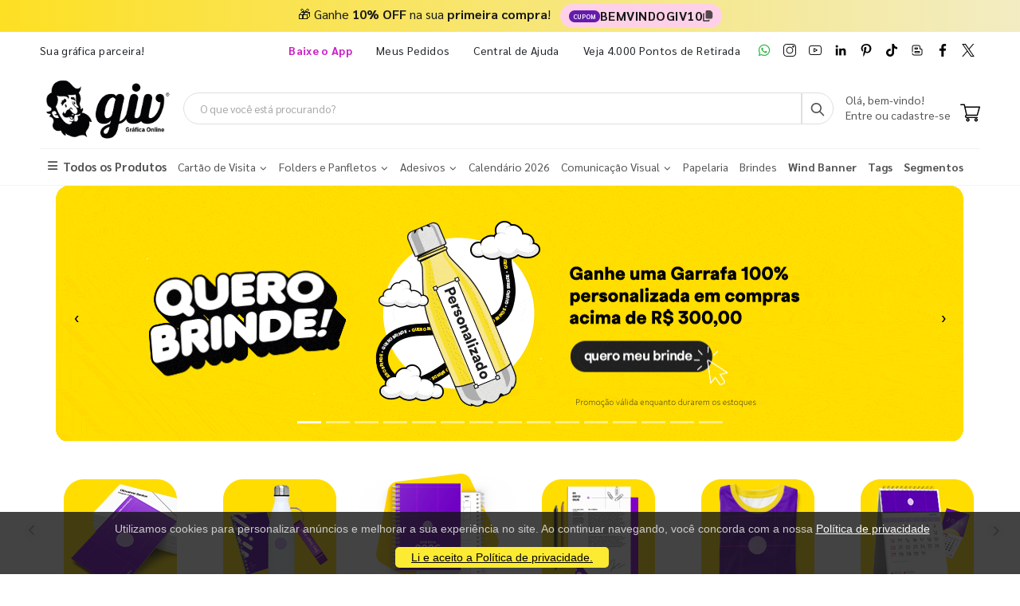

--- FILE ---
content_type: text/html; charset=utf-8
request_url: https://www.givonline.com.br/?offset=0&categoriaId=7741&enobrecimento=Verniz%20Localizado%20Frente
body_size: 20326
content:
<!DOCTYPE html><html lang=pt><head><meta charset=utf-8><meta name=mobile-web-app-capable content=yes><meta name=apple-mobile-web-app-status-bar-style content=black><link rel="shortcut icon" href=/icones/132/favicon.png type=image/x-icon><link rel=manifest href=/icones/132/manifest.webmanifest><link rel=apple-touch-icon href=/icones/132/apple-touch-icon.png><link rel=apple-touch-icon sizes=57x57 href=/icones/132/apple-touch-icon-57x57.png><link rel=apple-touch-icon sizes=72x72 href=/icones/132/apple-touch-icon-72x72.png><link rel=apple-touch-icon sizes=76x76 href=/icones/132/apple-touch-icon-76x76.png><link rel=apple-touch-icon sizes=114x114 href=/icones/132/apple-touch-icon-114x114.png><link rel=apple-touch-icon sizes=120x120 href=/icones/132/apple-touch-icon-120x120.png><link rel=apple-touch-icon sizes=144x144 href=/icones/132/apple-touch-icon-144x144.png><link rel=apple-touch-icon sizes=152x152 href=/icones/132/apple-touch-icon-152x152.png><link rel=apple-touch-icon sizes=180x180 href=/icones/132/apple-touch-icon-180x180.png><link rel=apple-touch-icon-precomposed sizes=57x57 href=/icones/132/apple-touch-icon-57x57.png><link rel=apple-touch-icon-precomposed sizes=114x114 href=/icones/132/apple-touch-icon-114x114.png><link rel=apple-touch-icon-precomposed sizes=72x72 href=/icones/132/apple-touch-icon-72x72.png><link rel=apple-touch-icon-precomposed sizes=144x144 href=/icones/132/apple-touch-icon-144x144.png><link rel=apple-touch-icon-precomposed sizes=120x120 href=/icones/132/apple-touch-icon-120x120.png><link rel=apple-touch-icon-precomposed sizes=76x76 href=/icones/132/apple-touch-icon-76x76.png><link rel=apple-touch-icon-precomposed sizes=152x152 href=/icones/132/apple-touch-icon-152x152.png><link rel=icon type=image/png href=/icones/132/favicon.png><link rel=icon type=image/svg+xml href=/icones/132/favicon.svg><link rel=icon type=image/png href=/icones/132/favicon-96x96.png sizes=96x96><link rel=icon type=image/png href=/icones/132/favicon-128.png sizes=128x128><link rel=icon type=image/png href=/icones/132/favicon-196x196.png sizes=196x196><link rel=icon type=image/png sizes=192x192 href=/icones/132/android-icon-192x192.png><meta name=application-name content="GIV Online"><meta name=theme-color content=#ffffff><meta name=msapplication-TileColor content=#FFF><meta name=msapplication-TileImage content=/icones/132/mstile-144x144.png><meta name=msapplication-square70x70logo content=/icones/132/mstile-70x70.png><meta name=msapplication-square150x150logo content=/icones/132/mstile-150x150.png><meta name=msapplication-wide310x150logo content=/icones/132/mstile-310x150.png><meta name=msapplication-square310x310logo content=/icones/132/mstile-310x310.png><title>GIV Gr&#xE1;fica Online | Sua gr&#xE1;fica parceira!</title><link rel=canonical href=https://www.givonline.com.br><script async src="https://www.googletagmanager.com/gtag/js?id=G-EM6RCT0CS2"></script><script>window.dataLayer=window.dataLayer||[];function gtag(){dataLayer.push(arguments);}
gtag('js',new Date());gtag('config','G-EM6RCT0CS2');</script><script>(function(w,d,s,l,i){w[l]=w[l]||[];w[l].push({'gtm.start':new Date().getTime(),event:'gtm.js'});var f=d.getElementsByTagName(s)[0],j=d.createElement(s),dl=l!='dataLayer'?'&l='+l:'';j.async=true;j.src='https://www.googletagmanager.com/gtm.js?id='+i+dl;f.parentNode.insertBefore(j,f);})(window,document,'script','dataLayer','GTM-NCV5X3V');</script><link rel=preconnect href=https://fonts.googleapis.com><link rel=preconnect href=https://fonts.gstatic.com crossorigin><link href="https://fonts.googleapis.com/css?family=Sarabun:400,700&amp;display=swap" rel=stylesheet><link rel=stylesheet href=https://cdnjs.cloudflare.com/ajax/libs/font-awesome/6.4.0/css/all.min.css integrity="sha512-iecdLmaskl7CVkqkXNQ/ZH/XLlvWZOJyj7Yy7tcenmpD1ypASozpmT/E0iPtmFIB46ZmdtAc9eNBvH0H/ZpiBw==" crossorigin=anonymous referrerpolicy=no-referrer><link rel=stylesheet href=https://cdn.jsdelivr.net/npm/bootstrap@4.4.1/dist/css/bootstrap.min.css integrity=sha384-Vkoo8x4CGsO3+Hhxv8T/Q5PaXtkKtu6ug5TOeNV6gBiFeWPGFN9MuhOf23Q9Ifjh crossorigin=anonymous><link rel=stylesheet href=/lib/jquery-toast-plugin/jquery.toast.min.css><link rel=stylesheet href="/assets/css/site-giv.min.css?v=fIumi60FbLh3jR2oi9nEV8t3W-lA2SlSuu6YqDnbv2U"><meta name=viewport content="width=device-width, initial-scale=1"><meta name=format-detection content="telephone=no"><meta name=description content="A gráfica online que oferece a melhor qualidade em materiais gráficos e brindes personalizados. Esta é a solução que você procura!"><meta property=og:url content=https://www.givonline.com.br><meta property=og:title content="GIV Gráfica Online | Sua gráfica parceira!"><meta property=og:description content="A gráfica online que oferece a melhor qualidade em materiais gráficos e brindes personalizados. Esta é a solução que você procura!"><meta property=og:image content=https://wbl.blob.core.windows.net/img/images/logo-giv.svg><meta property=og:image:alt content="Logo Giv Gráfica Online"><meta property=og:type content=website><meta name=robots content=index><meta name=googlebot content=index><meta name=kdt:page><script>!function(f,b,e,v,n,t,s){if(f.fbq)return;n=f.fbq=function(){n.callMethod?n.callMethod.apply(n,arguments):n.queue.push(arguments)};if(!f._fbq)f._fbq=n;n.push=n;n.loaded=!0;n.version='2.0';n.queue=[];t=b.createElement(e);t.async=!0;t.src=v;s=b.getElementsByTagName(e)[0];s.parentNode.insertBefore(t,s)}(window,document,'script','https://connect.facebook.net/en_US/fbevents.js');</script><body><script src=//cdn.pn.vg/sites/608b2f29-ba1c-4650-bb58-cda39f56ae97.js async></script><noscript><iframe src="https://www.googletagmanager.com/ns.html?id=GTM-NCV5X3V" height=0 width=0 style=display:none;visibility:hidden title="Google Tag Manager"></iframe></noscript><div class=page-wrapper><div class=alerta-home><style>.topbar-promo{width:100%;padding:5px 12px;text-align:center;font-family:'Sarabun',sans-serif;font-size:16px;color:#1a1a1a;background:linear-gradient( 270deg,#ffdd00,#efefef,#c59ae7,#efefef,#ffdd00 );background-size:600% 600%;animation:gradientMove 10s ease infinite}.topbar-promo p{margin:0;display:flex;justify-content:center;align-items:center;gap:8px;flex-wrap:wrap}.coupon-box{display:inline-flex;align-items:center;gap:6px;padding:3px 11px;border-radius:999px;background:#ffd1e8;font-family:'Sarabun',sans-serif;font-size:15px;color:#1a1a1a;cursor:pointer;transition:transform 0.2s ease}.coupon-box:hover{transform:scale(1.03)}.coupon-label{background:#651bac;color:#fff;font-size:8px;font-weight:600;padding:2px 5px;border-radius:999px;letter-spacing:0.4px;text-transform:uppercase}.coupon-code{font-weight:800;white-space:nowrap}.coupon-icon{width:14px;height:14px;display:inline-flex;align-items:center;opacity:0.75;transition:opacity 0.2s ease,transform 0.2s ease}.coupon-icon svg{width:100%;height:100%;fill:currentColor}.coupon-box:hover .coupon-icon{opacity:1;transform:scale(1.1)}.copied{background:#d1ffd9 !important}@keyframes gradientMove{0%{background-position:0 50%}50%{background-position:100% 50%}100%{background-position:0 50%}}</style><div class=topbar-promo><span class=giv-emoji>🎁</span> Ganhe <strong>10% OFF</strong> na sua <b>primeira compra</b>!&nbsp;&nbsp; <span class=coupon-box id=coupon> <span class=coupon-label>CUPOM</span> <span class=coupon-code>BEMVINDOGIV10</span> <span class=coupon-icon> <svg xmlns=http://www.w3.org/2000/svg viewBox="0 0 448 512"><path d="M192 0c-35.3 0-64 28.7-64 64l0 256c0 35.3 28.7 64 64 64l192 0c35.3 0 64-28.7 64-64l0-200.6c0-17.4-7.1-34.1-19.7-46.2L370.6 17.8C358.7 6.4 342.8 0 326.3 0L192 0zM64 128c-35.3 0-64 28.7-64 64L0 448c0 35.3 28.7 64 64 64l192 0c35.3 0 64-28.7 64-64l0-16-64 0 0 16-192 0 0-256 16 0 0-64-16 0z"></path></svg> </span> </span></div><script>const coupon=document.getElementById('coupon');const couponCode='BEMVINDOGIV10';coupon.addEventListener('click',()=>{navigator.clipboard.writeText(couponCode);coupon.classList.add('copied');setTimeout(()=>{coupon.classList.remove('copied');},1200);});</script></div><header class=header id=header-main><div class=header-top><div class=container><div class="header-left d-none d-sm-block"><p class=top-message>Sua gráfica parceira!</div><div class="header-right header-dropdowns ml-0 ml-sm-auto w-sm-100"><div class="header-dropdown dropdown-expanded d-none d-lg-block mr-4"><a href=#>Links</a><div class=header-menu><ul><li><a href=/baixe-o-app name=popover data-img=https://wbl.blob.core.windows.net/img/apps/qrcode_app_givonline.png> <span style=color:#cb21c6 class=font-weight-bold> Baixe o App </span> </a><li><a href=/meus-pedidos>Meus Pedidos </a><li><a href=/duvidas-frequentes target=_blank rel=noopener>Central de Ajuda</a><li><a href=/balcoes-de-retirada>Veja 4.000 Pontos de Retirada</a></ul></div></div><div class="social-icons icons-social"><a href=https://wa.me/551146746306 rel=noopener class="social-icon social-whatsapp icon-header" target=_blank title=WhatsApp> <img src=https://wbl.blob.core.windows.net/public/icon-whatsapp.png class=whatsapp width=16 height=16 alt=WhatsApp title=WhatsApp> </a> <a href="https://www.instagram.com/graficagivonline/" rel=noopener class="social-icon social-instagram icon-header" target=_blank title=Instagram> <img src=https://wbl.blob.core.windows.net/public/icon-instagram.png width=16 height=16 alt=Instagram title=Instagram> </a> <a href=https://www.youtube.com/channel/UCIbN0Hxr8vdrfvycCZ58JWQ rel=noopener class="social-icon social-youtube icon-header" target=_blank title=YouTube> <img src=https://wbl.blob.core.windows.net/public/icon-youtube.png width=16 height=16 alt=Youtube title=YouTube> </a> <a href="https://www.linkedin.com/company/giv-online/" rel=noopener class="social-icon social-linkedin icon-header" target=_blank title=LinkedIn> <img src=https://wbl.blob.core.windows.net/public/icon-linkedin.png width=16 height=16 alt=Linkedin title=LinkedIn> </a> <a href=https://br.pinterest.com/graficagivonline rel=noopener class="social-icon social-pinterest icon-header" target=_blank title=Pinterest> <img src=https://wbl.blob.core.windows.net/public/icon-pinterest.png width=16 height=16 alt=Pinterest title=Pinterest> </a> <a href=https://www.tiktok.com/@graficagivonline rel=noopener class="social-icon social-tiktok icon-header" target=_blank title=TikTok> <img src=https://wbl.blob.core.windows.net/public/icon-tik-tok.png width=16 height=16 alt=TikTok title=TikTok> </a> <a href=/blog class="social-icon social-blog icon-header" target=_blank title=Blog> <img src=https://wbl.blob.core.windows.net/public/icon-blog.png width=16 height=16 alt=Blog title=Blog> </a> <a href=https://www.facebook.com/givonline rel=noopener class="social-icon social-facebook icon-header" target=_blank title=Facebook> <img src=https://wbl.blob.core.windows.net/public/icon-facebook.png width=16 height=16 alt=Facebook title=Facebook> </a> <a href=https://twitter.com/givonline rel=noopener class="social-icon social-twitter icon-header" target=_blank title=Twitter> <img src=https://wbl.blob.core.windows.net/public/icon-twitter.png width=16 height=16 alt=Twitter title=Twitter> </a></div></div></div></div><div class=header-middle id=header-middle><div class=container><div class="header-left w-auto pl-0"><button class="mobile-menu-toggler text-primary mr-2" type=button title=Menu> <i class=icon-menu></i> </button><h1 class=mb-0><span class=d-none>Gráfica GIV Online</span> <a href="/" class=logo-giv> <img src=https://wbl.blob.core.windows.net/public/logo-giv-online-black.png width=170 height=50 alt="Logo GIV Online" title="Logo GIV Online"> </a></h1></div><div class="header-middle w-lg-max pr-4"><div class="header-icon header-icon header-search header-search-inline header-search-category w-lg-max"><a href=# class=search-toggle role=button title=Buscar> <i class=icon-search-3></i> </a><div class=header-search-wrapper><input type=search class=form-control name=input-query id=input-query placeholder="O que você está procurando?" required> <button class="btn icon-search-3 p-0" type=submit id=btn_search name=Buscar aria-label=Busca></button></div><div class=box-query><div class=row><div class="col-md-12 w-100"><div id=loader-busca class=bounce-loader><div class=bounce1></div><div class=bounce2></div><div class=bounce3></div></div></div></div><div id=box-result-pesquisa></div><div id=termos-mais-buscados-container></div></div></div></div><div class="header-right w-auto align-items-end"><div nao-autenticado class="header-icon p-0 pb-1"><div class="login-box-content d-block"><span class=text-body> Olá, bem-vindo! </span><p><a href=/login> <span class=text-body> Entre ou cadastre-se </span> </a></div></div><div class="dropdown cart-dropdown"><a href=/carrinho class="dropdown-toggle dropdown-arrow d-flex pb-1" aria-haspopup=true aria-expanded=false data-display=static aria-label=Carrinho> <img src=https://wbl.blob.core.windows.net/public/icon-carrinho.svg width=25 height=25 alt=Carrinho title=Carrinho> <span id=cart_count class="cart-count badge-circle d-none">0</span> </a></div></div></div></div><div class=header-bottom><div class=container><nav class=menu-novo><ul><li class=departamento-menu><a href=# data-id=-2 class=all-departamentos> <span> <i class="fas fa-bars" aria-hidden=true></i> Todos os Produtos </span> </a><div class="menu-novo-items todos" data-id=-2></div><li class=departamento-menu><a href=# data-id=1 class=departamentos> <span> Cart&#xE3;o de Visita <i class="fas fa-chevron-down" aria-hidden=true></i> </span> </a><div class=menu-novo-items data-id=1></div><li class=departamento-menu><a href=# data-id=2 class=departamentos> <span> Folders e Panfletos <i class="fas fa-chevron-down" aria-hidden=true></i> </span> </a><div class=menu-novo-items data-id=2></div><li class=departamento-menu><a href=# data-id=3 class=departamentos> <span> Adesivos <i class="fas fa-chevron-down" aria-hidden=true></i> </span> </a><div class=menu-novo-items data-id=3></div><li class=departamento-menu><a href=/lp/calendario-2026 data-id=4> <span> Calend&#xE1;rio 2026 </span> </a><div class=menu-novo-items data-id=4></div><li class=departamento-menu><a href=# data-id=13 class=departamentos> <span> Comunica&#xE7;&#xE3;o Visual <i class="fas fa-chevron-down" aria-hidden=true></i> </span> </a><div class=menu-novo-items data-id=13></div><li class=departamento-menu><a href=/papelaria-personalizada data-id=11> <span> Papelaria </span> </a><div class=menu-novo-items data-id=11></div><li class=departamento-menu><a href=/brindes data-id=5> <span> Brindes </span> </a><div class=menu-novo-items data-id=5></div><li class=departamento-menu><a href=/lp/wind-banner> <span class=font-weight-bold> Wind Banner </span> </a><li class=departamento-menu><a href=/lp/tags-personalizadas> <span class=font-weight-bold> Tags </span> </a><li class=departamento-menu><a href=/lp/segmentos> <span class=font-weight-bold> Segmentos </span> </a></ul></nav></div></div></header><div id=box-modal></div><main class=main><div><div><div id=carouselIndicators class="carousel slide" data-ride=carousel><ol class=carousel-indicators><li data-target=#carouselIndicators data-slide-to="1 - 1" class=active><li data-target=#carouselIndicators data-slide-to="2 - 1"><li data-target=#carouselIndicators data-slide-to="3 - 1"><li data-target=#carouselIndicators data-slide-to="4 - 1"><li data-target=#carouselIndicators data-slide-to="5 - 1"><li data-target=#carouselIndicators data-slide-to="6 - 1"><li data-target=#carouselIndicators data-slide-to="7 - 1"><li data-target=#carouselIndicators data-slide-to="8 - 1"><li data-target=#carouselIndicators data-slide-to="9 - 1"><li data-target=#carouselIndicators data-slide-to="10 - 1"><li data-target=#carouselIndicators data-slide-to="11 - 1"><li data-target=#carouselIndicators data-slide-to="12 - 1"><li data-target=#carouselIndicators data-slide-to="13 - 1"><li data-target=#carouselIndicators data-slide-to="14 - 1"><li data-target=#carouselIndicators data-slide-to="15 - 1"></ol><div class=carousel-inner><div class="carousel-item active" style=background-color:><div class=container><a href=lp/quero-brinde> <img class="d-block img-center" width=1140 height=320 src=https://wbl.blob.core.windows.net/img-cdn/img-otm/132/320x1140-banner-home-giv-quero-brinde-garrafa-comprimido.webp style=object-position:center;width:1140;height:320 alt="Quero Brinde" title="Quero Brinde"> </a></div></div><div class=carousel-item style=background-color:><div class=container><a href="/produto/bloco-de-calendario-2026?id=111332"> <img class="d-block img-center" width=1140 height=320 src=https://wbl.blob.core.windows.net/img-cdn/img-otm/132/320x1140-banner-giv-bloco-de-calendario-2026-queima-de-estoque-v2.webp style=object-position:center;width:1140;height:320 alt="Bloco de Calendário 2026 - Queima de Estoque" title="Bloco de Calendário 2026 - Queima de Estoque"> </a></div></div><div class=carousel-item style=background-color:><div class=container><a href=/lp/volta-as-aulas> <img class="d-block img-center" width=1140 height=320 src=https://wbl.blob.core.windows.net/img-cdn/img-otm/132/320x1140-banner-giv-prepara-volta-as-aulas-2026-4.webp style=object-position:center;width:1140;height:320 alt="Prepara volta às aulas" title="Prepara volta às aulas"> </a></div></div><div class=carousel-item style=background-color:><div class=container><a href=/lp/carnaval> <img class="d-block img-center" width=1140 height=320 src=https://wbl.blob.core.windows.net/img-cdn/img-otm/132/320x1140-banner-giv-carnaval-2026-3.webp style=object-position:center;width:1140;height:320 alt="Carnaval 2026" title="Carnaval 2026"> </a></div></div><div class=carousel-item style=background-color:><div class=container><a href="/busca/?query=bottons"> <img class="d-block img-center" width=1140 height=320 src=https://wbl.blob.core.windows.net/img-cdn/img-otm/132/320x1140-banner-giv-bottons-lancamentos.webp style=object-position:center;width:1140;height:320 alt="Bottons com formatos personalizados" title="Bottons com formatos personalizados"> </a></div></div><div class=carousel-item style=background-color:><div class=container><a href="/produto/necessaire-personalizada?id=123331"> <img class="d-block img-center" width=1140 height=320 src=https://wbl.blob.core.windows.net/img-cdn/img-otm/132/320x1140-banner-giv-necessaire-lancamento.webp style=object-position:center;width:1140;height:320 alt="Nocessaire - lançamento" title="Nocessaire - lançamento"> </a></div></div><div class=carousel-item style=background-color:><div class=container><a href=/lp/calendarios-2026> <img class="d-block img-center" width=1140 height=320 src=https://wbl.blob.core.windows.net/img-cdn/img-otm/132/320x1140-banner-giv-calendarios-e-agendas-2.webp style=object-position:center;width:1140;height:320 alt="Calendaraios 2026" title="Calendaraios 2026"> </a></div></div><div class=carousel-item style=background-color:><div class=container><a href=/lp/para-viagens> <img class="d-block img-center" width=1140 height=320 src=https://wbl.blob.core.windows.net/img-cdn/img-otm/132/320x1140-banner-home-giv-souvenir-de-viagensv4.webp style=object-position:center;width:1140;height:320 alt="Souvenirs de Viagens" title="Souvenirs de Viagens"> </a></div></div><div class=carousel-item style=background-color:><div class=container><a href=/lp/reduzidos> <img class="d-block img-center" width=1140 height=320 src=https://wbl.blob.core.windows.net/img-cdn/img-otm/132/320x1140-banner-home-giv-canetas-e-garrafas-com-ate-30-de-desconto-v8.webp style=object-position:center;width:1140;height:320 alt="Canetas e Garrafas com até 30% OFF aplicado" title="Canetas e Garrafas com até 30% OFF aplicado"> </a></div></div><div class=carousel-item style=background-color:><div class=container><a href="/produto/folheto-em-couche-brilho?id=13943"> <img class="d-block img-center" width=1140 height=320 src=https://wbl.blob.core.windows.net/img-cdn/img-otm/132/320x1140-banner-giv-folhetos-2026-2.webp style=object-position:center;width:1140;height:320 alt="Folhetos personalizados" title="Folhetos personalizados"> </a></div></div><div class=carousel-item style=background-color:><div class=container><a href=/lp/cartao-de-visita-personalizado> <img class="d-block img-center" width=1140 height=320 src=https://wbl.blob.core.windows.net/img-cdn/img-otm/132/320x1140-banner-giv-cartao-de-visita-a-partir-de-100-v3.webp style=object-position:center;width:1140;height:320 alt="Cartão de Visita Personalizado Com Alta Qualidade!" title="Cartão de Visita Personalizado Com Alta Qualidade!"> </a></div></div><div class=carousel-item style=background-color:><div class=container><a href="/lp/lancamentos?banner=Banner_Home_lancamentos_2025"> <img class="d-block img-center" width=1140 height=320 src=https://wbl.blob.core.windows.net/img-cdn/img-otm/132/320x1140-web-giv-lancamentos-v5.webp style=object-position:center;width:1140;height:320 alt="Lançamentos é GIV Online" title="Lançamentos é GIV Online"> </a></div></div><div class=carousel-item style=background-color:><div class=container><a href="/lp/envie-pdfx1a?banner=Banner_Home_arquivo-pdfx1a"> <img class="d-block img-center" width=1140 height=320 src=https://wbl.blob.core.windows.net/img-cdn/img-otm/132/320x1140-banner-giv-pdf-x1a-animado.webp style=object-position:center;width:1140;height:320 alt="Envie seu arquivo em PDF X1A" title="Envie seu arquivo em PDF X1A"> </a></div></div><div class=carousel-item style=background-color:><div class=container><a href="/criacao-de-arte?banner=Banner_Home_criacao-de-arte"> <img class="d-block img-center" width=1140 height=320 src=https://wbl.blob.core.windows.net/img-cdn/img-otm/132/320x1140-bannerhomecriacao-de-arte-v2.webp style=object-position:center;width:1140;height:320 alt="Agora na GIV você cota com a Criacao de Arte!" title="Agora na GIV você cota com a Criacao de Arte!"> </a></div></div><div class=carousel-item style=background-color:><div class=container><a href=/lp/linhatextil-premium> <img class="d-block img-center" width=1140 height=320 src=https://wbl.blob.core.windows.net/img-cdn/img-otm/132/320x1140-banner-giv-linha-textil-premium-v2.webp style=object-position:center;width:1140;height:320 alt="Linha Têxtil Premium" title="Linha Têxtil Premium"> </a></div></div></div><a class=carousel-control-prev href=#carouselIndicators role=button data-slide=prev> <span class=carousel-control-prev-icon aria-hidden=true></span> <span class=sr-only>Previous</span> </a> <a class=carousel-control-next href=#carouselIndicators role=button data-slide=next> <span class=carousel-control-next-icon aria-hidden=true></span> <span class=sr-only>Next</span> </a></div></div></div><div class="container mb-2 mt-1"><div class=box-outer><span class="arrow-mini arrow-left circle-arrow"> <i class="fas fa-chevron-left" aria-hidden=true style="margin:3px 6px;color:darkgray"></i> </span><div class="cards-inline box-inner-mini"><div class=card-mini-banner><a href="/lp/cartao-de-visita-personalizado?banner=Mini_Banner_cartao_de_visita"> <img src=https://wbl.blob.core.windows.net/img-cdn/img-otm/132/200x200-giv-minibanner-home-cartao-de-visita.webp alt="cartão de visita" title="cartão de visita" width=200 height=200 class=img-center> </a></div><div class=card-mini-banner><a href="/brindes?banner=Mini_Banner_brindes_personalizados"> <img src=https://wbl.blob.core.windows.net/img-cdn/img-otm/132/200x200-giv-minibanner-home-brindes.webp alt=Brindes title=Brindes width=200 height=200 class=img-center> </a></div><div class=card-mini-banner><a href="/lp/agenda-personalizada?banner=Mini_Banner_agendas-personalizadas"> <img src=https://wbl.blob.core.windows.net/img-cdn/img-otm/132/200x200-giv-minibanner-home-agendas-personalizadas-4.webp alt="Agendas Personalizadas" title="Agendas Personalizadas" width=200 height=200 class=img-center> </a></div><div class=card-mini-banner><a href="/lp/papelaria-corporativa?banner=Mini_Banner_papelaria_corporativa"> <img src=https://wbl.blob.core.windows.net/img-cdn/img-otm/132/200x200-giv-minibanner-home-papelaria.webp alt=Papelaria title=Papelaria width=200 height=200 class=img-center> </a></div><div class=card-mini-banner><a href="/lp/linha-textil?banner=Banner_Home_banner-textil"> <img src=https://wbl.blob.core.windows.net/img-cdn/img-otm/132/200x200-giv-minibanner-home-linha-textil.webp alt="Linha Têxtil" title="Linha Têxtil" width=200 height=200 class=img-center> </a></div><div class=card-mini-banner><a href=/calendario> <img src=https://wbl.blob.core.windows.net/img-cdn/img-otm/132/200x200-giv-minibanner-home-calendariosefolhinhas.webp alt="Calendários e Folhinhas 2026" title="Calendários e Folhinhas 2026" width=200 height=200 class=img-center> </a></div><div class=card-mini-banner><a href=/lp/adesivos-e-etiquetas> <img src=https://wbl.blob.core.windows.net/img-cdn/img-otm/132/200x200-giv-minibanner-home-adesivos.webp alt="Adesivos Personalizados" title="Adesivos Personalizados" width=200 height=200 class=img-center> </a></div><div class=card-mini-banner><a href="/lp/uniformes-de-futebol?banner=Banner_mini-banner-uniformes"> <img src=https://wbl.blob.core.windows.net/img-cdn/img-otm/132/200x200-home-giv-minibanner-uniformes-personalizados-6.webp alt="Uniformes Personalizados" title="Uniformes Personalizados" width=200 height=200 class=img-center> </a></div><div class=card-mini-banner><a href="/lp/blocos-e-taloes?banner=Mini_Banner_blocos_e_taloes"> <img src=https://wbl.blob.core.windows.net/img-cdn/img-otm/132/200x200-giv-minibanner-home-bloco-personalizado.webp alt="Blocos e Talões personalizados" title="Blocos e Talões personalizados" width=200 height=200 class=img-center> </a></div><div class=card-mini-banner><a href=/lp/canetas> <img src=https://wbl.blob.core.windows.net/img-cdn/img-otm/132/200x200-giv-minibanner-home-canetas-personalziadas.webp alt="Canetas personalizadas" title="Canetas personalizadas" width=200 height=200 class=img-center> </a></div><div class=card-mini-banner><a href=/lp/linha-bijuterias> <img src=https://wbl.blob.core.windows.net/img-cdn/img-otm/132/200x200-giv-minibanner-home-linha-bijuteria.webp alt="Linha de Bijuterias" title="Linha de Bijuterias" width=200 height=200 class=img-center> </a></div><div class=card-mini-banner><a href=lp/tags-personalizadas> <img src=https://wbl.blob.core.windows.net/img-cdn/img-otm/132/200x200-giv-minibanner-home-tags.webp alt="Tags Personalizadas" title="Tags Personalizadas" width=200 height=200 class=img-center> </a></div><div class=card-mini-banner><a href=/lp/livros> <img src=https://wbl.blob.core.windows.net/img-cdn/img-otm/132/200x200-giv-minibanner-home-livros-personalizados.webp alt="Livros personalizados" title="Livros personalizados" width=200 height=200 class=img-center> </a></div><div class=card-mini-banner><a href="/lp/personalize-sua-embalagem?banner=Mini_Banner_embalagens_personalizadas"> <img src=https://wbl.blob.core.windows.net/img-cdn/img-otm/132/200x200-giv-minibanner-home-embalagens.webp alt=Embalagens title=Embalagens width=200 height=200 class=img-center> </a></div></div><span class="arrow-mini arrow-right circle-arrow"> <i class="fas fa-chevron-right" aria-hidden=true style="margin:4px 7px;color:darkgray"></i> </span></div></div><div class="container mb-1"><figure><a href="/produto/abada-personalizado?id=102987"> <img style=height:auto;width:100% src=https://wbl.blob.core.windows.net/img-cdn/img-otm/132/120x1180-banner-tarja-abada-givonline-3.webp width=1180 height=120 alt="Abadá a partir de 1 unidade" title="Abadá a partir de 1 unidade"> </a></figure></div><section class="featured-products-section opacidade-load"><div class="container mt-negativa-section"><div class=home-product-tabs><div class=text-center><section><h2 class="section-title-home heading-border ls-20 border-0">Mais vendidos</h2></section></div></div><div class=box-outer><span class="arrow arrow-left circle-arrow" data-id=11> <i class="fas fa-chevron-left" aria-hidden=true style="margin:3px 6px;color:darkgray"></i> </span><div class="cards-galeria box-inner" data-id=11><div class=card-prod><div class="card-prod-header product-default"><figure><a href="/produto/wind-banner-kit-completo?id=57012"> <img style=height:auto;width:100% loading=lazy alt="Wind Banner Kit Completo" width=262 height=262 src=https://wbl.blob.core.windows.net/cdn/132/1-wind-banner-completo-para-piso-p-modelo-faca-650x1900mm-em-tecido-poliester-98g-4x4-impressao-ultra-hd-sublimatica-dupla-face-costurado-base-plastica-haste-desmontavel-curva-901490.png> </a></figure><div><a href=/banner class=departamento-card>Banner</a><h2 class=mb-0><a href="/produto/wind-banner-kit-completo?id=57012" class=nome-produto-galeria title="Wind Banner Kit Completo"> Wind Banner Kit Completo </a></h2><div class=ratings-container><div class=product-ratings><span class=ratings style=width:100%></span> <span class="tooltiptext tooltip-top">100</span></div></div><span class=small>(14 avaliações)</span> <span class="text-muted text-descricao-galeria" title="Wind Banner Completo para Piso P - Modelo Faca - 650x1900mm - Colorido Frente e Verso - Dupla-Face Costurado - Base Plástica - Haste Desmontável Curva">Wind Banner Completo para Piso P - Modelo Faca - 650x1900mm - Colorido Frente e Verso - Dupla-Face Costurado - Base Pl&#xE1;stica - Haste Desmont&#xE1;vel Curva</span></div></div><a class=card-prod-footer href="/produto/wind-banner-kit-completo?id=57012"><div class=price-box><span class=prod-preco> R$ 149,99 </span> <small> / 1 unidade </small></div></a></div><div class=card-prod><div class="card-prod-header product-default"><figure><a href="/produto/cartao-de-visita-em-couche-fosco-com-laminacao-fosca-e-verniz-localizado?id=20847"> <img style=height:auto;width:100% loading=lazy alt="Cartão de Visita em Couché Fosco com Laminação Fosca e Verniz Localizado" width=262 height=262 src=https://wbl.blob.core.windows.net/cdn/132/100-cartao-de-visita-88x48mm-em-couche-fosco-300g-4x4-laminacao-fosca-e-verniz-localizado-frente-e-verso-refile-419561.png> </a></figure><div><a href=/cartao-de-visita-corte-especial class=departamento-card>Cartão de Visita Corte Especial</a><h2 class=mb-0><a href="/produto/cartao-de-visita-em-couche-fosco-com-laminacao-fosca-e-verniz-localizado?id=20847" class=nome-produto-galeria title="Cartão de Visita em Couché Fosco com Laminação Fosca e Verniz Localizado"> Cart&#xE3;o de Visita em Couch&#xE9; Fosco com Lamina&#xE7;&#xE3;o Fosca e Verniz Localizado </a></h2><div class=ratings-container><div class=product-ratings><span class=ratings style=width:98,297874%></span> <span class="tooltiptext tooltip-top">98,297874</span></div></div><span class=small>(94 avaliações)</span> <span class="text-muted text-descricao-galeria" title="Cartão de Visita - 88x48mm - Colorido Frente e Verso - Refile">Cart&#xE3;o de Visita - 88x48mm - Colorido Frente e Verso - Refile</span></div></div><a class=card-prod-footer href="/produto/cartao-de-visita-em-couche-fosco-com-laminacao-fosca-e-verniz-localizado?id=20847"><div class=price-box><span class=prod-preco> R$ 85,99 </span> <small> / 100 unidades </small></div></a></div><div class=card-prod><div class="card-prod-header product-default"><figure><a href="/produto/pasta-com-orelha?id=7602"> <img style=height:auto;width:100% loading=lazy alt="Pasta com Orelha" width=262 height=262 src=https://wbl.blob.core.windows.net/cdn/132/10-pasta-com-orelha-220x310mm-em-couche-brilho-250g-4x0-sem-enobrecimento-faca-padrao-579277.png> </a></figure><div><a href=/pasta-com-orelha class=departamento-card>Pasta com Orelha</a><h2 class=mb-0><a href="/produto/pasta-com-orelha?id=7602" class=nome-produto-galeria title="Pasta com Orelha"> Pasta com Orelha </a></h2><div class=ratings-container><div class=product-ratings><span class=ratings style=width:100%></span> <span class="tooltiptext tooltip-top">100</span></div></div><span class=small>(3 avaliações)</span> <span class="text-muted text-descricao-galeria" title="Pasta com Orelha - 220x310mm - Colorido Frente - Faca Padrão">Pasta com Orelha - 220x310mm - Colorido Frente - Faca Padr&#xE3;o</span></div></div><a class=card-prod-footer href="/produto/pasta-com-orelha?id=7602"><div class=price-box><span class=prod-preco> R$ 94,99 </span> <small> / 10 unidades </small></div></a></div><div class=card-prod><div class="card-prod-header product-default"><figure><a href="/produto/adesivo-em-vinil?id=1122"> <img style=height:auto;width:100% loading=lazy alt="Adesivo em Vinil" width=262 height=262 src=https://wbl.blob.core.windows.net/cdn/132/50-adesivo-personalizado-50x50mm-em-vinil-adesivo-branco-brilho-120g-4x0-sem-enobrecimento-cartela-meio-corte-personalizado-382851.png> </a></figure><div><a href=/adesivo-vinil class=departamento-card>Adesivo Vinil</a><h2 class=mb-0><a href="/produto/adesivo-em-vinil?id=1122" class=nome-produto-galeria title="Adesivo em Vinil"> Adesivo em Vinil </a></h2><div class=ratings-container><div class=product-ratings><span class=ratings style=width:97,05882%></span> <span class="tooltiptext tooltip-top">97,05882</span></div></div><span class=small>(34 avaliações)</span> <span class="text-muted text-descricao-galeria" title="Adesivo Personalizado - 50x50mm - Colorido Frente - Rolo Meio-Corte Personalizado">Adesivo Personalizado - 50x50mm - Colorido Frente - Rolo Meio-Corte Personalizado</span></div></div><a class=card-prod-footer href="/produto/adesivo-em-vinil?id=1122"><div class=price-box><span class=prod-preco> R$ 29,99 </span> <small> / 50 unidades </small></div></a></div><div class=card-prod><div class="card-prod-header product-default"><figure><a href="/produto/envelope-saco?id=11383"> <img style=height:auto;width:100% loading=lazy alt="Envelope Saco" width=262 height=262 src=https://wbl.blob.core.windows.net/cdn/132/500-envelope-meio-saco-200x280mm-em-sulfite-90g-4x0-sem-enobrecimento-faca-padrao-382889.png> </a></figure><div><a href=/envelope-saco class=departamento-card>Envelope Saco</a><h2 class=mb-0><a href="/produto/envelope-saco?id=11383" class=nome-produto-galeria title="Envelope Saco"> Envelope Saco </a></h2><div class=ratings-container><div class=product-ratings><span class=ratings style=width:100%></span> <span class="tooltiptext tooltip-top">100</span></div></div><span class=small>(3 avaliações)</span> <span class="text-muted text-descricao-galeria" title="Envelope Meio Saco - 200x280mm - Colorido Frente - Faca Padrão">Envelope Meio Saco - 200x280mm - Colorido Frente - Faca Padr&#xE3;o</span></div></div><a class=card-prod-footer href="/produto/envelope-saco?id=11383"><div class=price-box><span class=prod-preco> R$ 679,99 </span> <small> / 500 unidades </small></div></a></div><div class=card-prod><div class="card-prod-header product-default"><figure><a href="/produto/dtf-uv?id=87643"> <img style=height:auto;width:100% loading=lazy alt="DTF UV" width=262 height=262 src=https://wbl.blob.core.windows.net/cdn/132/1-cartela-dtf-uv-a4-210x297mm-em-dtf-uv-5x0-impressao-dtf-uv-com-verniz-entregue-em-folha-577335.png> </a></figure><div><a href=/dtf class=departamento-card>DTF</a><h2 class=mb-0><a href="/produto/dtf-uv?id=87643" class=nome-produto-galeria title="DTF UV"> DTF UV </a></h2><div class=ratings-container><div class=product-ratings><span class=ratings style=width:98,66667%></span> <span class="tooltiptext tooltip-top">98,66667</span></div></div><span class=small>(15 avaliações)</span> <span class="text-muted text-descricao-galeria" title="Cartela DTF UV A4 - 210x297mm - com Branco - Entregue em Folha">Cartela DTF UV A4 - 210x297mm - com Branco - Entregue em Folha</span></div></div><a class=card-prod-footer href="/produto/dtf-uv?id=87643"><div class=price-box><span class=prod-preco> R$ 46,99 </span> <small> / 1 unidade </small></div></a></div></div><span class="arrow arrow-right circle-arrow" data-id=11> <i class="fas fa-chevron-right" aria-hidden=true style="margin:4px 7px;color:darkgray"></i> </span></div></div></section><div id=body-footer><section><div class=home-top-container><div class=container><h2 class="section-title-home heading-border ls-20 border-0 mb-3">Precisou? Achou!</h2><div class=row><div class=col-lg-5><div class=banner><a href="/criacao-de-arte?banner=Banner_Vitrine_criacao-de-arte"> <img loading=lazy src=https://wbl.blob.core.windows.net/img-cdn/img-otm/132/562x576-01-banner-checagem-profissional-2.webp class="lazy personalizado" width=576 height=562 alt="Imagem ilustrativa do banner: Criação de Artes da GIV Online!"> <span class="home-description-container text-dark"> Cria&#xE7;&#xE3;o de Artes da GIV Online! <i class=icon-angle-double-right></i> </span> </a></div></div><div class="col-lg-7 top-banners"><div class=row><div class=col-sm-6><div class=banner><a href="https://onelink.to/5rta2a?banner=Banner_Vitrine_baixe-o-app"> <img loading=lazy src=https://wbl.blob.core.windows.net/img-cdn/img-otm/132/264x289-02-banner-aplicativo-2.webp class="lazy personalizado" width=289 height=264 alt="Imagem ilustrativa do banner: Ganhe 5% OFF na sua primeira compra"> <span class="home-description-container text-dark"> Ganhe 5% OFF na sua primeira compra <i class=icon-angle-double-right></i> </span> </a></div><div class=banner><a href="/lp/checagem-profissional?banner=Banner_Vitrine_checagem"> <img loading=lazy src=https://wbl.blob.core.windows.net/img-cdn/img-otm/132/264x289-04-banner-checagem-profissional-2.webp class="lazy personalizado" width=289 height=264 alt="Imagem ilustrativa do banner: Confiança no fechamento dos seus pedidos!"> <span class="home-description-container text-dark"> Confian&#xE7;a no fechamento dos seus pedidos! <i class=icon-angle-double-right></i> </span> </a></div></div><div class=col-sm-6><div class=banner><a href="https://api.whatsapp.com/send/?phone=551146746306&amp;text&amp;app_absent=0"> <img loading=lazy src=https://wbl.blob.core.windows.net/img-cdn/img-otm/132/264x289-03-banner-whatsapp-2.webp class="lazy personalizado" width=289 height=264 alt="Imagem ilustrativa do banner: Fale com nossos especialistas"> <span class="home-description-container text-dark"> Fale com nossos especialistas <i class=icon-angle-double-right></i> </span> </a></div><div class=banner><a href="/balcoes-de-retirada?banner=Banner_Vitrine_balcao"> <img loading=lazy src=https://wbl.blob.core.windows.net/img-cdn/img-otm/132/264x289-05-banner-4000-pontos-de-retirada-2.webp class="lazy personalizado" width=289 height=264 alt="Imagem ilustrativa do banner: Sempre tem um perto de você!"> <span class="home-description-container text-dark"> Sempre tem um perto de voc&#xEA;! <i class=icon-angle-double-right></i> </span> </a></div></div></div></div></div></div></div></section><div class=container><div class=home-product-tabs><div class=text-center><section><h2 class="section-title-home heading-border ls-20 border-0">&#xDA;ltimos Lan&#xE7;amentos</h2></section></div></div><div class=box-outer><span class="arrow arrow-left circle-arrow" data-id=25> <i class="fas fa-chevron-left" aria-hidden=true style="margin:3px 6px;color:darkgray"></i> </span><div class="cards-galeria box-inner" data-id=25><div class=card-prod><div class="card-prod-header product-default"><figure><a href="/produto/necessaire-personalizada?id=123331"> <img style=height:auto;width:100% loading=lazy alt="Necessaire Personalizada" width=262 height=262 src=https://wbl.blob.core.windows.net/cdn/132/1-necessaire-personalizado-com-forro-100x200x110mm-em-tecido-cordoba-light-4x0-impressao-ultra-hd-sublimatica-costura-902994.png> </a><div class=label-group-up><p><span style="background-color:#10622B;border-radius:6px;color:white;padding:5px 10px 7px 10px;font-size:11.5px"><b style=line-height:1>NOVO</b></span></div><div class=label-group-down></div></figure><div><a href=/brindes-para-clientes class=departamento-card>Brindes para Clientes</a><h2 class=mb-0><a href="/produto/necessaire-personalizada?id=123331" class=nome-produto-galeria title="Necessaire Personalizada"> Necessaire Personalizada </a></h2><div class=ratings-container><div class=product-ratings><span class=ratings style=width:0></span> <span class="tooltiptext tooltip-top">0</span></div></div><span class=small>(0 avaliações)</span> <span class="text-muted text-descricao-galeria" title="Necessaire Personalizado com Forro - 200x110mm - Colorido Frente - Costura">Necessaire Personalizado com Forro - 200x110mm - Colorido Frente - Costura</span></div></div><a class=card-prod-footer href="/produto/necessaire-personalizada?id=123331"><div class=price-box><span class=prod-preco> R$ 29,99 </span> <small> / 1 unidade </small></div></a></div><div class=card-prod><div class="card-prod-header product-default"><figure><a href="/produto/capinha-de-celular-da-apple?id=129662"> <img style=height:auto;width:100% loading=lazy alt="Capinha de Celular da Apple" width=262 height=262 src=https://wbl.blob.core.windows.net/cdn/132/capinha-de-celular-apple-iphone-17-pro-max-898581.png> </a><div class=label-group-up><p><span style="background-color:#10622B;border-radius:6px;color:white;padding:5px 10px 7px 10px;font-size:11.5px"><b style=line-height:1>NOVO</b></span></div><div class=label-group-down></div></figure><div><a href=/dia-dos-namorados class=departamento-card>Dia dos Namorados</a><h2 class=mb-0><a href="/produto/capinha-de-celular-da-apple?id=129662" class=nome-produto-galeria title="Capinha de Celular da Apple"> Capinha de Celular da Apple </a></h2><div class=ratings-container><div class=product-ratings><span class=ratings style=width:0></span> <span class="tooltiptext tooltip-top">0</span></div></div><span class=small>(0 avaliações)</span> <span class="text-muted text-descricao-galeria" title="Capinha de Celular Apple iPhone 17 Pro Max - 78x163mm - Colorido Frente - Modelo Padrão">Capinha de Celular Apple iPhone 17 Pro Max - 78x163mm - Colorido Frente - Modelo Padr&#xE3;o</span></div></div><a class=card-prod-footer href="/produto/capinha-de-celular-da-apple?id=129662"><div class=price-box><span class=prod-preco> R$ 39,99 </span> <small> / 1 unidade </small></div></a></div><div class=card-prod><div class="card-prod-header product-default"><figure><a href="/produto/botton-estrela?id=111997"> <img style=height:auto;width:100% loading=lazy alt="Botton Estrela" width=262 height=262 src=https://wbl.blob.core.windows.net/cdn/132/10-botton-estrela-55x55mm-em-couche-brilho-115g-4x0-sem-enobrecimento-poliester-com-alfinete-694113.png> </a><div class=label-group-up><p><span style="background-color:#10622B;border-radius:6px;color:white;padding:5px 10px 7px 10px;font-size:11.5px"><b style=line-height:1>NOVO</b></span></div><div class=label-group-down></div></figure><div><a href=/brindes class=departamento-card>Brindes</a><h2 class=mb-0><a href="/produto/botton-estrela?id=111997" class=nome-produto-galeria title="Botton Estrela"> Botton Estrela </a></h2><div class=ratings-container><div class=product-ratings><span class=ratings style=width:0></span> <span class="tooltiptext tooltip-top">0</span></div></div><span class=small>(0 avaliações)</span> <span class="text-muted text-descricao-galeria" title="Botton Estrela - 55x55mm - Colorido Frente - Poliéster com Alfinete">Botton Estrela - 55x55mm - Colorido Frente - Poli&#xE9;ster com Alfinete</span></div></div><a class=card-prod-footer href="/produto/botton-estrela?id=111997"><div class=price-box><span class=prod-preco> R$ 49,99 </span> <small> / 10 unidades </small></div></a></div><div class=card-prod><div class="card-prod-header product-default"><figure><a href="/produto/botton-coracao?id=111990"> <img style=height:auto;width:100% loading=lazy alt="Botton Coração" width=262 height=262 src=https://wbl.blob.core.windows.net/cdn/132/10-botton-coracao-52x56mm-em-couche-brilho-115g-4x0-sem-enobrecimento-poliester-com-alfinete-694071.png> </a><div class=label-group-up><p><span style="background-color:#10622B;border-radius:6px;color:white;padding:5px 10px 7px 10px;font-size:11.5px"><b style=line-height:1>NOVO</b></span></div><div class=label-group-down></div></figure><div><a href=/brindes class=departamento-card>Brindes</a><h2 class=mb-0><a href="/produto/botton-coracao?id=111990" class=nome-produto-galeria title="Botton Coração"> Botton Cora&#xE7;&#xE3;o </a></h2><div class=ratings-container><div class=product-ratings><span class=ratings style=width:0></span> <span class="tooltiptext tooltip-top">0</span></div></div><span class=small>(0 avaliações)</span> <span class="text-muted text-descricao-galeria" title="Botton Coração - 52x56mm - Colorido Frente - Poliéster com Alfinete">Botton Cora&#xE7;&#xE3;o - 52x56mm - Colorido Frente - Poli&#xE9;ster com Alfinete</span></div></div><a class=card-prod-footer href="/produto/botton-coracao?id=111990"><div class=price-box><span class=prod-preco> R$ 49,99 </span> <small> / 10 unidades </small></div></a></div><div class=card-prod><div class="card-prod-header product-default"><figure><a href="/produto/botton-oval?id=112011"> <img style=height:auto;width:100% loading=lazy alt="Botton Oval" width=262 height=262 src=https://wbl.blob.core.windows.net/cdn/132/10-botton-oval-45x69mm-em-couche-brilho-115g-4x0-sem-enobrecimento-poliester-com-alfinete-827119.png> </a><div class=label-group-up><p><span style="background-color:#10622B;border-radius:6px;color:white;padding:5px 10px 7px 10px;font-size:11.5px"><b style=line-height:1>NOVO</b></span></div><div class=label-group-down></div></figure><div><a href=/brindes class=departamento-card>Brindes</a><h2 class=mb-0><a href="/produto/botton-oval?id=112011" class=nome-produto-galeria title="Botton Oval"> Botton Oval </a></h2><div class=ratings-container><div class=product-ratings><span class=ratings style=width:0></span> <span class="tooltiptext tooltip-top">0</span></div></div><span class=small>(0 avaliações)</span> <span class="text-muted text-descricao-galeria" title="Botton Oval - 45x69mm - Colorido Frente - Poliéster com Alfinete">Botton Oval - 45x69mm - Colorido Frente - Poli&#xE9;ster com Alfinete</span></div></div><a class=card-prod-footer href="/produto/botton-oval?id=112011"><div class=price-box><span class=prod-preco> R$ 49,99 </span> <small> / 10 unidades </small></div></a></div><div class=card-prod><div class="card-prod-header product-default"><figure><a href="/produto/botton-octogonal?id=112004"> <img style=height:auto;width:100% loading=lazy alt="Botton Octogonal" width=262 height=262 src=https://wbl.blob.core.windows.net/cdn/132/10-botton-octogonal-58x58mm-em-couche-brilho-115g-4x0-sem-enobrecimento-poliester-com-alfinete-827070.png> </a><div class=label-group-up><p><span style="background-color:#10622B;border-radius:6px;color:white;padding:5px 10px 7px 10px;font-size:11.5px"><b style=line-height:1>NOVO</b></span></div><div class=label-group-down></div></figure><div><a href=/brindes class=departamento-card>Brindes</a><h2 class=mb-0><a href="/produto/botton-octogonal?id=112004" class=nome-produto-galeria title="Botton Octogonal"> Botton Octogonal </a></h2><div class=ratings-container><div class=product-ratings><span class=ratings style=width:0></span> <span class="tooltiptext tooltip-top">0</span></div></div><span class=small>(0 avaliações)</span> <span class="text-muted text-descricao-galeria" title="Botton Octogonal - 58x58mm - Colorido Frente - Poliéster com Alfinete">Botton Octogonal - 58x58mm - Colorido Frente - Poli&#xE9;ster com Alfinete</span></div></div><a class=card-prod-footer href="/produto/botton-octogonal?id=112004"><div class=price-box><span class=prod-preco> R$ 49,99 </span> <small> / 10 unidades </small></div></a></div><div class=card-prod><div class="card-prod-header product-default"><figure><a href="/produto/camisa-de-ciclismo-fast?id=119939"> <img style=height:auto;width:100% loading=lazy alt="Camisa de Ciclismo Fast" width=262 height=262 src=https://wbl.blob.core.windows.net/cdn/132/1-camisa-de-ciclismo-fast-manga-curta-400x660mm-em-tecido-active-ice-uv-50-4x0-impressao-ultra-hd-sublimatica-tamanho-p-costura-858714.png> </a><div class=label-group-up><p><span style="background-color:#631E9F;border-radius:6px;color:white;padding:5px 10px 7px 10px;font-size:11.5px"><b style=line-height:1>Linha Premium</b></span></div><div class=label-group-down></div></figure><div><a href=/camiseta-masculina class=departamento-card>Camiseta Masculina</a><h2 class=mb-0><a href="/produto/camisa-de-ciclismo-fast?id=119939" class=nome-produto-galeria title="Camisa de Ciclismo Fast"> Camisa de Ciclismo Fast </a></h2><div class=ratings-container><div class=product-ratings><span class=ratings style=width:0></span> <span class="tooltiptext tooltip-top">0</span></div></div><span class=small>(0 avaliações)</span> <span class="text-muted text-descricao-galeria" title="Camisa de Ciclismo Fast Manga Curta - 400x660mm - Colorido Frente - Tamanho P - Costura">Camisa de Ciclismo Fast Manga Curta - 400x660mm - Colorido Frente - Tamanho P - Costura</span></div></div><a class=card-prod-footer href="/produto/camisa-de-ciclismo-fast?id=119939"><div class=price-box><span class=prod-preco> R$ 69,99 </span> <small> / 1 unidade </small></div></a></div><div class=card-prod><div class="card-prod-header product-default"><figure><a href="/produto/abada-personalizado?id=123782"> <img style=height:auto;width:100% loading=lazy alt="Abadá Personalizado" width=262 height=262 src=https://wbl.blob.core.windows.net/cdn/132/1-abada-personalizado-490x700mm-em-tecido-dry-fit-4x0-impressao-ultra-hd-sublimatica-tamanho-p-costura-852360.png> </a><div class=label-group-up><p><span style="background-color:#10622B;border-radius:6px;color:white;padding:5px 10px 7px 10px;font-size:11.5px"><b style=line-height:1>NOVO</b></span></div><div class=label-group-down></div></figure><div><a href=/linha-vestuario class=departamento-card>Linha Vestuário</a><h2 class=mb-0><a href="/produto/abada-personalizado?id=123782" class=nome-produto-galeria title="Abadá Personalizado"> Abad&#xE1; Personalizado </a></h2><div class=ratings-container><div class=product-ratings><span class=ratings style=width:100%></span> <span class="tooltiptext tooltip-top">100</span></div></div><span class=small>(1 avaliação)</span> <span class="text-muted text-descricao-galeria" title="Abadá Personalizado  - 490x700mm - Colorido Frente - Tamanho P - Costura">Abad&#xE1; Personalizado - 490x700mm - Colorido Frente - Tamanho P - Costura</span></div></div><a class=card-prod-footer href="/produto/abada-personalizado?id=123782"><div class=price-box><span class=prod-preco> R$ 24,99 </span> <small> / 1 unidade </small></div></a></div><div class=card-prod><div class="card-prod-header product-default"><figure><a href="/produto/abada-personalizado?id=123561"> <img style=height:auto;width:100% loading=lazy alt="Abadá Personalizado" width=262 height=262 src=https://wbl.blob.core.windows.net/cdn/132/1-abada-um-ombro-370x470mm-em-2023-tecido-aerodry-4x0-impressao-ultra-hd-sublimatica-tamanho-p-costura-841052.png> </a><div class=label-group-up><p><span style="background-color:#10622B;border-radius:6px;color:white;padding:5px 10px 7px 10px;font-size:11.5px"><b style=line-height:1>NOVO</b></span></div><div class=label-group-down></div></figure><div><a href=/linha-vestuario class=departamento-card>Linha Vestuário</a><h2 class=mb-0><a href="/produto/abada-personalizado?id=123561" class=nome-produto-galeria title="Abadá Personalizado"> Abad&#xE1; Personalizado </a></h2><div class=ratings-container><div class=product-ratings><span class=ratings style=width:100%></span> <span class="tooltiptext tooltip-top">100</span></div></div><span class=small>(1 avaliação)</span> <span class="text-muted text-descricao-galeria" title="Abadá Um Ombro - 370x470mm - Colorido Frente - Tamanho P - Costura">Abad&#xE1; Um Ombro - 370x470mm - Colorido Frente - Tamanho P - Costura</span></div></div><a class=card-prod-footer href="/produto/abada-personalizado?id=123561"><div class=price-box><span class=prod-preco> R$ 36,99 </span> <small> / 1 unidade </small></div></a></div><div class=card-prod><div class="card-prod-header product-default"><figure><a href="/produto/abada-personalizado?id=123493"> <img style=height:auto;width:100% loading=lazy alt="Abadá Personalizado" width=262 height=262 src=https://wbl.blob.core.windows.net/cdn/132/1-abada-regata-de-alcinha-420x490mm-em-tecido-active-ice-uv-50-4x0-impressao-ultra-hd-sublimatica-tamanho-p-costura-853074.png> </a><div class=label-group-up><p><span style="background-color:#10622B;border-radius:6px;color:white;padding:5px 10px 7px 10px;font-size:11.5px"><b style=line-height:1>NOVO</b></span></div><div class=label-group-down></div></figure><div><a href=/linha-vestuario class=departamento-card>Linha Vestuário</a><h2 class=mb-0><a href="/produto/abada-personalizado?id=123493" class=nome-produto-galeria title="Abadá Personalizado"> Abad&#xE1; Personalizado </a></h2><div class=ratings-container><div class=product-ratings><span class=ratings style=width:100%></span> <span class="tooltiptext tooltip-top">100</span></div></div><span class=small>(1 avaliação)</span> <span class="text-muted text-descricao-galeria" title="Abadá Regata de Alcinha - 420x490mm - Colorido Frente - Tamanho P - Costura">Abad&#xE1; Regata de Alcinha - 420x490mm - Colorido Frente - Tamanho P - Costura</span></div></div><a class=card-prod-footer href="/produto/abada-personalizado?id=123493"><div class=price-box><span class=prod-preco> R$ 29,99 </span> <small> / 1 unidade </small></div></a></div><div class=card-prod><div class="card-prod-header product-default"><figure><a href="/produto/dtf-uv?id=122916"> <img style=height:auto;width:100% loading=lazy alt="DTF UV" width=262 height=262 src=https://wbl.blob.core.windows.net/cdn/132/1-cartela-dtf-uv-a4-210x297mm-em-2019-dtf-uv-silver-film-5x0-impressao-dtf-uv-com-verniz-entregue-em-folha-846718.png> </a><div class=label-group-up><p><span style="background-color:#10622B;border-radius:6px;color:white;padding:5px 10px 7px 10px;font-size:11.5px"><b style=line-height:1>NOVO</b></span></div><div class=label-group-down></div></figure><div><a href=/dtf class=departamento-card>DTF</a><h2 class=mb-0><a href="/produto/dtf-uv?id=122916" class=nome-produto-galeria title="DTF UV"> DTF UV </a></h2><div class=ratings-container><div class=product-ratings><span class=ratings style=width:98,66667%></span> <span class="tooltiptext tooltip-top">98,66667</span></div></div><span class=small>(15 avaliações)</span> <span class="text-muted text-descricao-galeria" title="Cartela DTF UV A4 - 210x297mm - com Branco - Entregue em Folha">Cartela DTF UV A4 - 210x297mm - com Branco - Entregue em Folha</span></div></div><a class=card-prod-footer href="/produto/dtf-uv?id=122916"><div class=price-box><span class=prod-preco> R$ 51,99 </span> <small> / 1 unidade </small></div></a></div><div class=card-prod><div class="card-prod-header product-default"><figure><a href="/produto/camisa-futebol-castle?id=121624"> <img style=height:auto;width:100% loading=lazy alt="Camisa Futebol Castle" width=262 height=262 src=https://wbl.blob.core.windows.net/cdn/132/1-camisa-futebol-castle-490x740mm-em-tecido-favo-4x0-impressao-ultra-hd-sublimatica-tamanho-p-costura-848306.png> </a><div class=label-group-up><p><span style="background-color:#631E9F;border-radius:6px;color:white;padding:5px 10px 7px 10px;font-size:11.5px"><b style=line-height:1>Linha Premium</b></span></div><div class=label-group-down></div></figure><div><a href=/camisa-de-interclasse class=departamento-card>Camisa de Interclasse​</a><h2 class=mb-0><a href="/produto/camisa-futebol-castle?id=121624" class=nome-produto-galeria title="Camisa Futebol Castle"> Camisa Futebol Castle </a></h2><div class=ratings-container><div class=product-ratings><span class=ratings style=width:0></span> <span class="tooltiptext tooltip-top">0</span></div></div><span class=small>(0 avaliações)</span> <span class="text-muted text-descricao-galeria" title="Camisa Futebol Castle - 490x740mm - Colorido Frente - Tamanho P - Costura">Camisa Futebol Castle - 490x740mm - Colorido Frente - Tamanho P - Costura</span></div></div><a class=card-prod-footer href="/produto/camisa-futebol-castle?id=121624"><div class=price-box><span class=prod-preco> R$ 59,99 </span> <small> / 1 unidade </small></div></a></div><div class=card-prod><div class="card-prod-header product-default"><figure><a href="/produto/camisa-esports-nexus?id=121713"> <img style=height:auto;width:100% loading=lazy alt="Camisa Esports Nexus" width=262 height=262 src=https://wbl.blob.core.windows.net/cdn/132/1-camisa-esports-nexus-490x740mm-em-tecido-rush-tech-150g-4x0-impressao-ultra-hd-sublimatica-tamanho-p-costura-903378.png> </a><div class=label-group-up><p><span style="background-color:#631E9F;border-radius:6px;color:white;padding:5px 10px 7px 10px;font-size:11.5px"><b style=line-height:1>Linha Premium</b></span></div><div class=label-group-down></div></figure><div><a href=/camisa-de-interclasse class=departamento-card>Camisa de Interclasse​</a><h2 class=mb-0><a href="/produto/camisa-esports-nexus?id=121713" class=nome-produto-galeria title="Camisa Esports Nexus"> Camisa Esports Nexus </a></h2><div class=ratings-container><div class=product-ratings><span class=ratings style=width:0></span> <span class="tooltiptext tooltip-top">0</span></div></div><span class=small>(0 avaliações)</span> <span class="text-muted text-descricao-galeria" title="Camisa Esports Nexus - 490x740mm - Colorido Frente - Tamanho P - Costura">Camisa Esports Nexus - 490x740mm - Colorido Frente - Tamanho P - Costura</span></div></div><a class=card-prod-footer href="/produto/camisa-esports-nexus?id=121713"><div class=price-box><span class=prod-preco> R$ 46,99 </span> <small> / 1 unidade </small></div></a></div><div class=card-prod><div class="card-prod-header product-default"><figure><a href="/produto/mochila-saco-personalizada?id=120206"> <img style=height:auto;width:100% loading=lazy alt="Mochila Saco Personalizada" width=262 height=262 src=https://wbl.blob.core.windows.net/cdn/132/25-sacochila-350x450mm-em-tecido-cordoba-light-4x0-impressao-ultra-hd-sublimatica-costura-821550.png> </a><div class=label-group-up><p><span style="background-color:#10622B;border-radius:6px;color:white;padding:5px 10px 7px 10px;font-size:11.5px"><b style=line-height:1>NOVO</b></span></div><div class=label-group-down></div></figure><div><a href=/brindes-para-clientes class=departamento-card>Brindes para Clientes</a><h2 class=mb-0><a href="/produto/mochila-saco-personalizada?id=120206" class=nome-produto-galeria title="Mochila Saco Personalizada"> Mochila Saco Personalizada </a></h2><div class=ratings-container><div class=product-ratings><span class=ratings style=width:0></span> <span class="tooltiptext tooltip-top">0</span></div></div><span class=small>(0 avaliações)</span> <span class="text-muted text-descricao-galeria" title="Sacochila - 350x450mm - Colorido Frente - Costura">Sacochila - 350x450mm - Colorido Frente - Costura</span></div></div><a class=card-prod-footer href="/produto/mochila-saco-personalizada?id=120206"><div class=price-box><span class=prod-preco> R$ 674,99 </span> <small> / 25 unidades </small></div></a></div><div class=card-prod><div class="card-prod-header product-default"><figure><a href="/produto/copos-descartaveis-personalizados?id=119721"> <img style=height:auto;width:100% loading=lazy alt="Copos Descartáveis Personalizados" width=262 height=262 src=https://wbl.blob.core.windows.net/cdn/132/50-copo-descartavel-500ml-65x870x131mm-em-ps-trasnslucido-1x1-impresso-em-serigrafia-sem-tampa-835225.png> </a><div class=label-group-up><p><span style="background-color:#10622B;border-radius:6px;color:white;padding:5px 10px 7px 10px;font-size:11.5px"><b style=line-height:1>NOVO</b></span></div><div class=label-group-down></div></figure><div><a href=/copos-e-tacas class=departamento-card>Copos e Taças</a><h2 class=mb-0><a href="/produto/copos-descartaveis-personalizados?id=119721" class=nome-produto-galeria title="Copos Descartáveis Personalizados"> Copos Descart&#xE1;veis Personalizados </a></h2><div class=ratings-container><div class=product-ratings><span class=ratings style=width:0></span> <span class="tooltiptext tooltip-top">0</span></div></div><span class=small>(0 avaliações)</span> <span class="text-muted text-descricao-galeria" title="Copo Descartável 500ml - 870x131mm - Escala de Cinza Frente e Verso - Sem Tampa">Copo Descart&#xE1;vel 500ml - 870x131mm - Escala de Cinza Frente e Verso - Sem Tampa</span></div></div><a class=card-prod-footer href="/produto/copos-descartaveis-personalizados?id=119721"><div class=price-box><span class=prod-preco> R$ 56,99 </span> <small> / 50 unidades </small></div></a></div><div class=card-prod><div class="card-prod-header product-default"><figure><a href="/produto/plaquinha-de-preco?id=120592"> <img style=height:auto;width:100% loading=lazy alt="Plaquinha de Preço" width=262 height=262 src=https://wbl.blob.core.windows.net/cdn/132/1-plaquinha-de-preco-pastel-210x297mm-em-lona-brilho-340g-4x0-sem-enobrecimento-refile-automatico-830142.png> </a><div class=label-group-up><p><span style="background-color:#10622B;border-radius:6px;color:white;padding:5px 10px 7px 10px;font-size:11.5px"><b style=line-height:1>NOVO</b></span></div><div class=label-group-down></div></figure><div><a href=/placa-personalizada class=departamento-card>Placa Personalizada</a><h2 class=mb-0><a href="/produto/plaquinha-de-preco?id=120592" class=nome-produto-galeria title="Plaquinha de Preço"> Plaquinha de Pre&#xE7;o </a></h2><div class=ratings-container><div class=product-ratings><span class=ratings style=width:0></span> <span class="tooltiptext tooltip-top">0</span></div></div><span class=small>(0 avaliações)</span> <span class="text-muted text-descricao-galeria" title="Plaquinha de Preço Pastel - 210x297mm - Colorido Frente - Refile Automático">Plaquinha de Pre&#xE7;o Pastel - 210x297mm - Colorido Frente - Refile Autom&#xE1;tico</span></div></div><a class=card-prod-footer href="/produto/plaquinha-de-preco?id=120592"><div class=price-box><span class=prod-preco> R$ 2,50 </span> <small> / 1 unidade </small></div></a></div><div class=card-prod><div class="card-prod-header product-default"><figure><a href="/produto/dtf-uv?id=122904"> <img style=height:auto;width:100% loading=lazy alt="DTF UV" width=262 height=262 src=https://wbl.blob.core.windows.net/cdn/132/1-cartela-dtf-uv-a4-210x297mm-em-dtf-uv-gold-film-5x0-impressao-dtf-uv-com-verniz-entregue-em-folha-832228.png> </a><div class=label-group-up><p><span style="background-color:#10622B;border-radius:6px;color:white;padding:5px 10px 7px 10px;font-size:11.5px"><b style=line-height:1>NOVO</b></span></div><div class=label-group-down></div></figure><div><a href=/dtf class=departamento-card>DTF</a><h2 class=mb-0><a href="/produto/dtf-uv?id=122904" class=nome-produto-galeria title="DTF UV"> DTF UV </a></h2><div class=ratings-container><div class=product-ratings><span class=ratings style=width:98,66667%></span> <span class="tooltiptext tooltip-top">98,66667</span></div></div><span class=small>(15 avaliações)</span> <span class="text-muted text-descricao-galeria" title="Cartela DTF UV A4 - 210x297mm - com Branco - Entregue em Folha">Cartela DTF UV A4 - 210x297mm - com Branco - Entregue em Folha</span></div></div><a class=card-prod-footer href="/produto/dtf-uv?id=122904"><div class=price-box><span class=prod-preco> R$ 51,99 </span> <small> / 1 unidade </small></div></a></div><div class=card-prod><div class="card-prod-header product-default"><figure><a href="/produto/mouse-pad-gamer-personalizado?id=107741"> <img style=height:auto;width:100% loading=lazy alt="Mouse Pad Gamer Personalizado" width=262 height=262 src=https://wbl.blob.core.windows.net/cdn/132/1-mouse-pad-gamer-600x300mm-em-neoplex-smooth-4x0-impressao-ultra-hd-sublimatica-embalagem-individual-faca-padrao-818826.png> </a><div class=label-group-up><p><span style="background-color:#10622B;border-radius:6px;color:white;padding:5px 10px 7px 10px;font-size:11.5px"><b style=line-height:1>NOVO</b></span></div><div class=label-group-down></div></figure><div><a href=/mouse-pad class=departamento-card>Mouse Pad</a><h2 class=mb-0><a href="/produto/mouse-pad-gamer-personalizado?id=107741" class=nome-produto-galeria title="Mouse Pad Gamer Personalizado"> Mouse Pad Gamer Personalizado </a></h2><div class=ratings-container><div class=product-ratings><span class=ratings style=width:0></span> <span class="tooltiptext tooltip-top">0</span></div></div><span class=small>(0 avaliações)</span> <span class="text-muted text-descricao-galeria" title="Mouse Pad Gamer - 600x300mm - Colorido Frente - Embalagem Individual - Faca Padrão">Mouse Pad Gamer - 600x300mm - Colorido Frente - Embalagem Individual - Faca Padr&#xE3;o</span></div></div><a class=card-prod-footer href="/produto/mouse-pad-gamer-personalizado?id=107741"><div class=price-box><span class=prod-preco> R$ 62,99 </span> <small> / 1 unidade </small></div></a></div></div><span class="arrow arrow-right circle-arrow" data-id=25> <i class="fas fa-chevron-right" aria-hidden=true style="margin:4px 7px;color:darkgray"></i> </span></div></div><div class=container><div class=home-product-tabs><div class=text-center><section><h2 class="section-title-home heading-border ls-20 border-0">Volta &#xE0;s Aulas 2026</h2></section></div></div><div class=box-outer><span class="arrow arrow-left circle-arrow" data-id=2> <i class="fas fa-chevron-left" aria-hidden=true style="margin:3px 6px;color:darkgray"></i> </span><div class="cards-galeria box-inner" data-id=2><div class=card-prod><div class="card-prod-header product-default"><figure><a href="/produto/kit-etiquetas-para-material-escolar?id=51082"> <img style=height:auto;width:100% loading=lazy alt="Kit Etiquetas para Material Escolar" width=262 height=262 src=https://wbl.blob.core.windows.net/cdn/132/1-kit-de-etiquetas-para-material-escolar-218x318mm-em-vinil-adesivo-branco-brilho-120g-4x0-sem-enobrecimento-cartela-meio-corte-padrao-906569.png> </a></figure><div><a href=/etiquetas-escolares class=departamento-card>Etiquetas Escolares</a><h2 class=mb-0><a href="/produto/kit-etiquetas-para-material-escolar?id=51082" class=nome-produto-galeria title="Kit Etiquetas para Material Escolar"> Kit Etiquetas para Material Escolar </a></h2><div class=ratings-container><div class=product-ratings><span class=ratings style=width:0></span> <span class="tooltiptext tooltip-top">0</span></div></div><span class=small>(0 avaliações)</span> <span class="text-muted text-descricao-galeria" title="Kit de Etiquetas para Material Escolar - 218x318mm - Colorido Frente - Cartela Meio-Corte Padrão">Kit de Etiquetas para Material Escolar - 218x318mm - Colorido Frente - Cartela Meio-Corte Padr&#xE3;o</span></div></div><a class=card-prod-footer href="/produto/kit-etiquetas-para-material-escolar?id=51082"><div class=price-box><span class=prod-preco> R$ 53,99 </span> <small> / 1 unidade </small></div></a></div><div class=card-prod><div class="card-prod-header product-default"><figure><a href="/produto/carteirinha-transporte-escolar?id=51102"> <img style=height:auto;width:100% loading=lazy alt="Carteirinha Transporte Escolar" width=262 height=262 src=https://wbl.blob.core.windows.net/cdn/132/10-carteirinha-transporte-escolar-148x105mm-em-alta-alvura-240g-4x4-sem-enobrecimento-vinco-623936.png> </a></figure><div><a href=/papelaria-personalizada class=departamento-card>Papelaria Personalizada</a><h2 class=mb-0><a href="/produto/carteirinha-transporte-escolar?id=51102" class=nome-produto-galeria title="Carteirinha Transporte Escolar"> Carteirinha Transporte Escolar </a></h2><div class=ratings-container><div class=product-ratings><span class=ratings style=width:0></span> <span class="tooltiptext tooltip-top">0</span></div></div><span class=small>(0 avaliações)</span> <span class="text-muted text-descricao-galeria" title="Carteirinha Transporte Escolar - 148x105mm - Colorido Frente e Verso - 1 Vinco">Carteirinha Transporte Escolar - 148x105mm - Colorido Frente e Verso - 1 Vinco</span></div></div><a class=card-prod-footer href="/produto/carteirinha-transporte-escolar?id=51102"><div class=price-box><span class=prod-preco> R$ 63,99 </span> <small> / 10 unidades </small></div></a></div><div class=card-prod><div class="card-prod-header product-default"><figure><a href="/produto/lapis-personalizado?id=102751"> <img style=height:auto;width:100% loading=lazy alt="Lápis Personalizado" width=262 height=262 src=https://wbl.blob.core.windows.net/cdn/132/25-lapis-personalizado-com-borracha-5x50mm-em-madeira-vermelha-4x0-impressao-digital-uv-modelo-padrao-532289.png> </a></figure><div><a href=/brindes-para-clientes class=departamento-card>Brindes para Clientes</a><h2 class=mb-0><a href="/produto/lapis-personalizado?id=102751" class=nome-produto-galeria title="Lápis Personalizado"> L&#xE1;pis Personalizado </a></h2><div class=ratings-container><div class=product-ratings><span class=ratings style=width:100%></span> <span class="tooltiptext tooltip-top">100</span></div></div><span class=small>(2 avaliações)</span> <span class="text-muted text-descricao-galeria" title="Lápis Personalizado com Borracha - 5x50mm - Colorido Frente - Modelo Padrão">L&#xE1;pis Personalizado com Borracha - 5x50mm - Colorido Frente - Modelo Padr&#xE3;o</span></div></div><a class=card-prod-footer href="/produto/lapis-personalizado?id=102751"><div class=price-box><span class=prod-preco> R$ 75,99 </span> <small> / 25 unidades </small></div></a></div><div class=card-prod><div class="card-prod-header product-default"><figure><a href="/produto/mini-caderno-de-atividades?id=27194"> <img style=height:auto;width:100% loading=lazy alt="Mini caderno de Atividades" width=262 height=262 src=https://wbl.blob.core.windows.net/cdn/132/50-minicaderno-de-atividades-148x105mm-em-sulfite-90g-4x4-sem-enobrecimento-dobra-e-grampo-canoa-416818.webp> </a></figure><div><a href=/brindes-para-paciente class=departamento-card>Brindes para Paciente</a><h2 class=mb-0><a href="/produto/mini-caderno-de-atividades?id=27194" class=nome-produto-galeria title="Mini caderno de Atividades"> Mini caderno de Atividades </a></h2><div class=ratings-container><div class=product-ratings><span class=ratings style=width:0></span> <span class="tooltiptext tooltip-top">0</span></div></div><span class=small>(0 avaliações)</span> <span class="text-muted text-descricao-galeria" title="Minicaderno de Atividades - 148x105mm - Colorido Frente e Verso - Dobra e Grampo Canoa">Minicaderno de Atividades - 148x105mm - Colorido Frente e Verso - Dobra e Grampo Canoa</span></div></div><a class=card-prod-footer href="/produto/mini-caderno-de-atividades?id=27194"><div class=price-box><span class=prod-preco> R$ 127,99 </span> <small> / 50 unidades </small></div></a></div><div class=card-prod><div class="card-prod-header product-default"><figure><a href="/produto/impressao-de-apostilas?id=69059"> <img style=height:auto;width:100% loading=lazy alt="Impressão de Apostilas" width=262 height=262 src=https://wbl.blob.core.windows.net/cdn/132/1-apostila-210x297mm-em-sulfite-75g-1x1-sem-enobrecimento-wire-o-branco-encadernacao-cristal-e-preto-couro-628673.png> </a></figure><div><a href=/impressos-para-escola class=departamento-card>Impressos para Escola</a><h2 class=mb-0><a href="/produto/impressao-de-apostilas?id=69059" class=nome-produto-galeria title="Impressão de Apostilas"> Impress&#xE3;o de Apostilas </a></h2><div class=ratings-container><div class=product-ratings><span class=ratings style=width:0></span> <span class="tooltiptext tooltip-top">0</span></div></div><span class=small>(0 avaliações)</span> <span class="text-muted text-descricao-galeria" title="Apostila - 210x297mm - Escala de Cinza Frente e Verso - Wire-o Branco - Encadernação Cristal e Preto Couro">Apostila - 210x297mm - Escala de Cinza Frente e Verso - Wire-o Branco - Encaderna&#xE7;&#xE3;o Cristal e Preto Couro</span></div></div><a class=card-prod-footer href="/produto/impressao-de-apostilas?id=69059"><div class=price-box><span class=prod-preco> R$ 27,99 </span> <small> / 1 unidade </small></div></a></div><div class=card-prod><div class="card-prod-header product-default"><figure><a href="/produto/caderno-personalizado?id=61317"> <img style=height:auto;width:100% loading=lazy alt="Caderno Personalizado" width=262 height=262 src=https://wbl.blob.core.windows.net/cdn/132/1-caderno-capa-dura-com-pautas-192fls-200x270mm-em-capa-dura-e-miolo-padrao-em-sulfite-75g-4x0-laminacao-frente-capa-dura-wire-o-branco-743656.png> </a></figure><div><a href=/caderno class=departamento-card>Caderno</a><h2 class=mb-0><a href="/produto/caderno-personalizado?id=61317" class=nome-produto-galeria title="Caderno Personalizado"> Caderno Personalizado </a></h2><div class=ratings-container><div class=product-ratings><span class=ratings style=width:100%></span> <span class="tooltiptext tooltip-top">100</span></div></div><span class=small>(5 avaliações)</span> <span class="text-muted text-descricao-galeria" title="Caderno Capa Dura Com Pautas 192fls - 200x270mm - Colorido Frente - Capa Dura - Wire-o Branco">Caderno Capa Dura Com Pautas 192fls - 200x270mm - Colorido Frente - Capa Dura - Wire-o Branco</span></div></div><a class=card-prod-footer href="/produto/caderno-personalizado?id=61317"><div class=price-box><span class=prod-preco> R$ 82,99 </span> <small> / 1 unidade </small></div></a></div><div class=card-prod><div class="card-prod-header product-default"><figure><a href="/produto/carteirinha-personalizada?id=66949"> <img style=height:auto;width:100% loading=lazy alt="Carteirinha Personalizada" width=262 height=262 src=https://wbl.blob.core.windows.net/cdn/132/1-carteirinha-personalizada-86x54mm-em-pvc-branco-076mm-4x0-laminacao-cristal-4-cantos-arredondados-dados-variaveis-220259.png> </a></figure><div><a href=/carteirinhas-personalizadas class=departamento-card>Carteirinhas Personalizadas</a><h2 class=mb-0><a href="/produto/carteirinha-personalizada?id=66949" class=nome-produto-galeria title="Carteirinha Personalizada"> Carteirinha Personalizada </a></h2><div class=ratings-container><div class=product-ratings><span class=ratings style=width:100%></span> <span class="tooltiptext tooltip-top">100</span></div></div><span class=small>(1 avaliação)</span> <span class="text-muted text-descricao-galeria" title="Carteirinha Personalizada - 86x54mm - Colorido Frente - Dados Variáveis - 4 Cantos Arredondados">Carteirinha Personalizada - 86x54mm - Colorido Frente - Dados Vari&#xE1;veis - 4 Cantos Arredondados</span></div></div><a class=card-prod-footer href="/produto/carteirinha-personalizada?id=66949"><div class=price-box><span class=prod-preco> R$ 11,99 </span> <small> / 1 unidade </small></div></a></div><div class=card-prod><div class="card-prod-header product-default"><figure><a href="/produto/livro-de-colorir-tipo-bobbie-goods?id=108800"> <img style=height:auto;width:100% loading=lazy alt="Livro de Colorir Tipo Bobbie Goods" width=262 height=262 src=https://wbl.blob.core.windows.net/cdn/132/1-livro-de-colorir-a5-caderno-de-desenho-pintura-210x148mm-em-capa-dura-e-miolo-em-sulfite-180g-1x0-laminacao-holografica-acetato-reposicionavel-wire-o-branco-capa-dura-662488.png> </a></figure><div><a href=/livro-para-colorir class=departamento-card>Livro para Colorir</a><h2 class=mb-0><a href="/produto/livro-de-colorir-tipo-bobbie-goods?id=108800" class=nome-produto-galeria title="Livro de Colorir Tipo Bobbie Goods"> Livro de Colorir Tipo Bobbie Goods </a></h2><div class=ratings-container><div class=product-ratings><span class=ratings style=width:0></span> <span class="tooltiptext tooltip-top">0</span></div></div><span class=small>(0 avaliações)</span> <span class="text-muted text-descricao-galeria" title="Livro de Colorir A5 - Caderno de Desenho Pintura - 210x148mm - Impressão 1 cor - Capa Dura - Acetato Reposicionável - Wire-o Branco">Livro de Colorir A5 - Caderno de Desenho Pintura - 210x148mm - Impress&#xE3;o 1 cor - Capa Dura - Acetato Reposicion&#xE1;vel - Wire-o Branco</span></div></div><a class=card-prod-footer href="/produto/livro-de-colorir-tipo-bobbie-goods?id=108800"><div class=price-box><span class=prod-preco> R$ 50,99 </span> <small> / 1 unidade </small></div></a></div><div class=card-prod><div class="card-prod-header product-default"><figure><a href="/produto/regua-personalizada?id=24264"> <img style=height:auto;width:100% loading=lazy alt="Régua Personalizada" width=262 height=262 src=https://wbl.blob.core.windows.net/cdn/132/25-regua-personalizada-54x314mm-em-pvcpspet-branco-03mm-4x0-sem-enobrecimento-refile-417396.webp> </a></figure><div><a href=/regua class=departamento-card>Régua</a><h2 class=mb-0><a href="/produto/regua-personalizada?id=24264" class=nome-produto-galeria title="Régua Personalizada"> R&#xE9;gua Personalizada </a></h2><div class=ratings-container><div class=product-ratings><span class=ratings style=width:100%></span> <span class="tooltiptext tooltip-top">100</span></div></div><span class=small>(2 avaliações)</span> <span class="text-muted text-descricao-galeria" title="Régua Personalizada - 54x310mm - Colorido Frente - Refile">R&#xE9;gua Personalizada - 54x310mm - Colorido Frente - Refile</span></div></div><a class=card-prod-footer href="/produto/regua-personalizada?id=24264"><div class=price-box><span class=prod-preco> R$ 61,99 </span> <small> / 25 unidades </small></div></a></div><div class=card-prod><div class="card-prod-header product-default"><figure><a href="/produto/envelope-saco?id=11383"> <img style=height:auto;width:100% loading=lazy alt="Envelope Saco" width=262 height=262 src=https://wbl.blob.core.windows.net/cdn/132/500-envelope-meio-saco-200x280mm-em-sulfite-90g-4x0-sem-enobrecimento-faca-padrao-382889.png> </a></figure><div><a href=/envelope-saco class=departamento-card>Envelope Saco</a><h2 class=mb-0><a href="/produto/envelope-saco?id=11383" class=nome-produto-galeria title="Envelope Saco"> Envelope Saco </a></h2><div class=ratings-container><div class=product-ratings><span class=ratings style=width:100%></span> <span class="tooltiptext tooltip-top">100</span></div></div><span class=small>(3 avaliações)</span> <span class="text-muted text-descricao-galeria" title="Envelope Meio Saco - 200x280mm - Colorido Frente - Faca Padrão">Envelope Meio Saco - 200x280mm - Colorido Frente - Faca Padr&#xE3;o</span></div></div><a class=card-prod-footer href="/produto/envelope-saco?id=11383"><div class=price-box><span class=prod-preco> R$ 679,99 </span> <small> / 500 unidades </small></div></a></div></div><span class="arrow arrow-right circle-arrow" data-id=2> <i class="fas fa-chevron-right" aria-hidden=true style="margin:4px 7px;color:darkgray"></i> </span></div></div><section><div class=container><a href=/giv-coins target=_blank rel=noopener title="Banner Vitrine"> <img width=1180 loading=lazy height=200 src=https://wbl.blob.core.windows.net/img-cdn/img-otm/132/200x1180-banner-home-giv-coins-seu-programa-de-vantagens2.webp alt="GIV Coins seu programa de fidelidade" title="GIV Coins seu programa de fidelidade"> </a></div></section><div class=container><div class=home-product-tabs><div class=text-center><section><h2 class="section-title-home heading-border ls-20 border-0">Prepara Carnaval 2026!</h2></section></div></div><div class=box-outer><span class="arrow arrow-left circle-arrow" data-id=13> <i class="fas fa-chevron-left" aria-hidden=true style="margin:3px 6px;color:darkgray"></i> </span><div class="cards-galeria box-inner" data-id=13><div class=card-prod><div class="card-prod-header product-default"><figure><a href="/produto/abada-personalizado?id=103012"> <img style=height:auto;width:100% loading=lazy alt="Abadá Personalizado" width=262 height=262 src=https://wbl.blob.core.windows.net/cdn/132/1-abada-personalizado-562x779mm-em-tecido-dry-fit-4x0-impressao-ultra-hd-sublimatica-tamanho-g-costura-851624.png> </a><div class=label-group-up><p><span style="background-color:rgb(255,221,0);border-radius:6px;padding:5px 10px 7px;font-size:11.5px;color:rgb(0,0,0)"><span style=line-height:1><b>NOVA MODELAGEM</b></span></span></div><div class=label-group-down></div></figure><div><a href=/linha-vestuario class=departamento-card>Linha Vestuário</a><h2 class=mb-0><a href="/produto/abada-personalizado?id=103012" class=nome-produto-galeria title="Abadá Personalizado"> Abad&#xE1; Personalizado </a></h2><div class=ratings-container><div class=product-ratings><span class=ratings style=width:100%></span> <span class="tooltiptext tooltip-top">100</span></div></div><span class=small>(1 avaliação)</span> <span class="text-muted text-descricao-galeria" title="Abadá Personalizado  - 562x779mm - Colorido Frente - Tamanho G - Costura">Abad&#xE1; Personalizado - 562x779mm - Colorido Frente - Tamanho G - Costura</span></div></div><a class=card-prod-footer href="/produto/abada-personalizado?id=103012"><div class=price-box><span class=prod-preco> R$ 24,99 </span> <small> / 1 unidade </small></div></a></div><div class=card-prod><div class="card-prod-header product-default"><figure><a href="/produto/ventarola-personalizada?id=10220"> <img style=height:auto;width:100% loading=lazy alt="Ventarola Personalizada" width=262 height=262 src=https://wbl.blob.core.windows.net/cdn/132/25-ventarola-196x250mm-em-couche-brilho-250g-4x0-sem-enobrecimento-faca-padrao-630510.png> </a></figure><div><a href=/ventarola class=departamento-card>Ventarola</a><h2 class=mb-0><a href="/produto/ventarola-personalizada?id=10220" class=nome-produto-galeria title="Ventarola Personalizada"> Ventarola Personalizada </a></h2><div class=ratings-container><div class=product-ratings><span class=ratings style=width:100%></span> <span class="tooltiptext tooltip-top">100</span></div></div><span class=small>(1 avaliação)</span> <span class="text-muted text-descricao-galeria" title="Ventarola - 196x250mm - Colorido Frente - Faca Padrão">Ventarola - 196x250mm - Colorido Frente - Faca Padr&#xE3;o</span></div></div><a class=card-prod-footer href="/produto/ventarola-personalizada?id=10220"><div class=price-box><span class=prod-preco> R$ 128,99 </span> <small> / 25 unidades </small></div></a></div><div class=card-prod><div class="card-prod-header product-default"><figure><a href="/produto/pulseira-personalizada?id=56278"> <img style=height:auto;width:100% loading=lazy alt="Pulseira Personalizada" width=262 height=262 src=https://wbl.blob.core.windows.net/cdn/132/100-pulseira-de-identificacao-20x240mm-em-material-sintetico-verde-neon-70g-4x0-sem-enobrecimento-modelo-padrao-630687.png> </a></figure><div><a href=/pulseira-de-identificacao class=departamento-card>Pulseira de Identificação</a><h2 class=mb-0><a href="/produto/pulseira-personalizada?id=56278" class=nome-produto-galeria title="Pulseira Personalizada"> Pulseira Personalizada </a></h2><div class=ratings-container><div class=product-ratings><span class=ratings style=width:0></span> <span class="tooltiptext tooltip-top">0</span></div></div><span class=small>(0 avaliações)</span> <span class="text-muted text-descricao-galeria" title="Pulseira de Identificação - 20x240mm - Colorido Frente - Modelo Padrão">Pulseira de Identifica&#xE7;&#xE3;o - 20x240mm - Colorido Frente - Modelo Padr&#xE3;o</span></div></div><a class=card-prod-footer href="/produto/pulseira-personalizada?id=56278"><div class=price-box><span class=prod-preco> R$ 75,99 </span> <small> / 100 unidades </small></div></a></div><div class=card-prod><div class="card-prod-header product-default"><figure><a href="/produto/copos-descartaveis-personalizados?id=109581"> <img style=height:auto;width:100% loading=lazy alt="Copos Descartáveis Personalizados" width=262 height=262 src=https://wbl.blob.core.windows.net/cdn/132/50-copo-descartavel-700ml-65x100x156mm-em-pp-amarelo-neon-1x1-impresso-em-serigrafia-sem-tampa-671099.png> </a><div class=label-group-up><p><span style="background-color:#10622B;border-radius:6px;color:white;padding:5px 10px 7px 10px;font-size:11.5px"><b style=line-height:1>NOVO</b></span></div><div class=label-group-down></div></figure><div><a href=/copos-e-tacas class=departamento-card>Copos e Taças</a><h2 class=mb-0><a href="/produto/copos-descartaveis-personalizados?id=109581" class=nome-produto-galeria title="Copos Descartáveis Personalizados"> Copos Descart&#xE1;veis Personalizados </a></h2><div class=ratings-container><div class=product-ratings><span class=ratings style=width:0></span> <span class="tooltiptext tooltip-top">0</span></div></div><span class=small>(0 avaliações)</span> <span class="text-muted text-descricao-galeria" title="Copo Descartável 700ml - 100x156mm - Escala de Cinza Frente e Verso - Sem Tampa">Copo Descart&#xE1;vel 700ml - 100x156mm - Escala de Cinza Frente e Verso - Sem Tampa</span></div></div><a class=card-prod-footer href="/produto/copos-descartaveis-personalizados?id=109581"><div class=price-box><span class=prod-preco> R$ 107,99 </span> <small> / 50 unidades </small></div></a></div><div class=card-prod><div class="card-prod-header product-default"><figure><a href="/produto/credencial-para-evento?id=14368"> <img style=height:auto;width:100% loading=lazy alt="Credencial para Evento" width=262 height=262 src=https://wbl.blob.core.windows.net/cdn/132/25-credencial-para-evento-90x130mm-em-couche-300g-4x0-sem-enobrecimento-faca-padrao-cordao-nylon-3mm-630813.png> </a></figure><div><a href=/personalizados-para-festa class=departamento-card>Personalizados para Festa</a><h2 class=mb-0><a href="/produto/credencial-para-evento?id=14368" class=nome-produto-galeria title="Credencial para Evento"> Credencial para Evento </a></h2><div class=ratings-container><div class=product-ratings><span class=ratings style=width:93,33333%></span> <span class="tooltiptext tooltip-top">93,33333</span></div></div><span class=small>(3 avaliações)</span> <span class="text-muted text-descricao-galeria" title="Credencial para Evento - 90x130mm - Colorido Frente - Cordão Nylon 3mm - Faca Padrão">Credencial para Evento - 90x130mm - Colorido Frente - Cord&#xE3;o Nylon 3mm - Faca Padr&#xE3;o</span></div></div><a class=card-prod-footer href="/produto/credencial-para-evento?id=14368"><div class=price-box><span class=prod-preco> R$ 86,99 </span> <small> / 25 unidades </small></div></a></div><div class=card-prod><div class="card-prod-header product-default"><figure><a href="/produto/abada-personalizado?id=123561"> <img style=height:auto;width:100% loading=lazy alt="Abadá Personalizado" width=262 height=262 src=https://wbl.blob.core.windows.net/cdn/132/1-abada-um-ombro-370x470mm-em-2023-tecido-aerodry-4x0-impressao-ultra-hd-sublimatica-tamanho-p-costura-841052.png> </a><div class=label-group-up><p><span style="background-color:#10622B;border-radius:6px;color:white;padding:5px 10px 7px 10px;font-size:11.5px"><b style=line-height:1>NOVO</b></span></div><div class=label-group-down></div></figure><div><a href=/linha-vestuario class=departamento-card>Linha Vestuário</a><h2 class=mb-0><a href="/produto/abada-personalizado?id=123561" class=nome-produto-galeria title="Abadá Personalizado"> Abad&#xE1; Personalizado </a></h2><div class=ratings-container><div class=product-ratings><span class=ratings style=width:100%></span> <span class="tooltiptext tooltip-top">100</span></div></div><span class=small>(1 avaliação)</span> <span class="text-muted text-descricao-galeria" title="Abadá Um Ombro - 370x470mm - Colorido Frente - Tamanho P - Costura">Abad&#xE1; Um Ombro - 370x470mm - Colorido Frente - Tamanho P - Costura</span></div></div><a class=card-prod-footer href="/produto/abada-personalizado?id=123561"><div class=price-box><span class=prod-preco> R$ 36,99 </span> <small> / 1 unidade </small></div></a></div><div class=card-prod><div class="card-prod-header product-default"><figure><a href="/produto/abada-personalizado?id=123493"> <img style=height:auto;width:100% loading=lazy alt="Abadá Personalizado" width=262 height=262 src=https://wbl.blob.core.windows.net/cdn/132/1-abada-regata-de-alcinha-420x490mm-em-tecido-active-ice-uv-50-4x0-impressao-ultra-hd-sublimatica-tamanho-p-costura-853074.png> </a><div class=label-group-up><p><span style="background-color:#10622B;border-radius:6px;color:white;padding:5px 10px 7px 10px;font-size:11.5px"><b style=line-height:1>NOVO</b></span></div><div class=label-group-down></div></figure><div><a href=/linha-vestuario class=departamento-card>Linha Vestuário</a><h2 class=mb-0><a href="/produto/abada-personalizado?id=123493" class=nome-produto-galeria title="Abadá Personalizado"> Abad&#xE1; Personalizado </a></h2><div class=ratings-container><div class=product-ratings><span class=ratings style=width:100%></span> <span class="tooltiptext tooltip-top">100</span></div></div><span class=small>(1 avaliação)</span> <span class="text-muted text-descricao-galeria" title="Abadá Regata de Alcinha - 420x490mm - Colorido Frente - Tamanho P - Costura">Abad&#xE1; Regata de Alcinha - 420x490mm - Colorido Frente - Tamanho P - Costura</span></div></div><a class=card-prod-footer href="/produto/abada-personalizado?id=123493"><div class=price-box><span class=prod-preco> R$ 29,99 </span> <small> / 1 unidade </small></div></a></div><div class=card-prod><div class="card-prod-header product-default"><figure><a href="/produto/abada-personalizado?id=123418"> <img style=height:auto;width:100% loading=lazy alt="Abadá Personalizado" width=262 height=262 src=https://wbl.blob.core.windows.net/cdn/132/1-abada-com-babado-e-decote-490x740mm-em-1835-tecido-favo-4x0-impressao-ultra-hd-sublimatica-tamanho-p-costura-846076.png> </a><div class=label-group-up><p><span style="background-color:#10622B;border-radius:6px;color:white;padding:5px 10px 7px 10px;font-size:11.5px"><b style=line-height:1>NOVO</b></span></div><div class=label-group-down></div></figure><div><a href=/linha-vestuario class=departamento-card>Linha Vestuário</a><h2 class=mb-0><a href="/produto/abada-personalizado?id=123418" class=nome-produto-galeria title="Abadá Personalizado"> Abad&#xE1; Personalizado </a></h2><div class=ratings-container><div class=product-ratings><span class=ratings style=width:100%></span> <span class="tooltiptext tooltip-top">100</span></div></div><span class=small>(1 avaliação)</span> <span class="text-muted text-descricao-galeria" title="Abadá Com Babado e Decote - 490x740mm - Colorido Frente - Tamanho P - Costura">Abad&#xE1; Com Babado e Decote - 490x740mm - Colorido Frente - Tamanho P - Costura</span></div></div><a class=card-prod-footer href="/produto/abada-personalizado?id=123418"><div class=price-box><span class=prod-preco> R$ 34,99 </span> <small> / 1 unidade </small></div></a></div><div class=card-prod><div class="card-prod-header product-default"><figure><a href="/produto/cropped-personalizado?id=103474"> <img style=height:auto;width:100% loading=lazy alt="Cropped Personalizado" width=262 height=262 src=https://wbl.blob.core.windows.net/cdn/132/1-cropped-personalizado-487x573mm-em-tecido-dry-fit-4x0-impressao-ultra-hd-sublimatica-tamanho-p-costura-830650.png> </a></figure><div><a href=/linha-vestuario class=departamento-card>Linha Vestuário</a><h2 class=mb-0><a href="/produto/cropped-personalizado?id=103474" class=nome-produto-galeria title="Cropped Personalizado"> Cropped Personalizado </a></h2><div class=ratings-container><div class=product-ratings><span class=ratings style=width:0></span> <span class="tooltiptext tooltip-top">0</span></div></div><span class=small>(0 avaliações)</span> <span class="text-muted text-descricao-galeria" title="Cropped Personalizado - 487x573mm - Colorido Frente - Tamanho P - Costura">Cropped Personalizado - 487x573mm - Colorido Frente - Tamanho P - Costura</span></div></div><a class=card-prod-footer href="/produto/cropped-personalizado?id=103474"><div class=price-box><span class=prod-preco> R$ 29,99 </span> <small> / 1 unidade </small></div></a></div><div class=card-prod><div class="card-prod-header product-default"><figure><a href="/produto/camiseta-dry-fit-masculina?id=103226"> <img style=height:auto;width:100% loading=lazy alt="Camiseta Dry Fit Masculina" width=262 height=262 src=https://wbl.blob.core.windows.net/cdn/132/1-camiseta-dry-fit-masculina-520x760mm-em-tecido-dry-fit-4x0-impressao-ultra-hd-sublimatica-tamanho-m-costura-gola-redonda-817471.png> </a><div class=label-group-up><p><span style="background-color:rgb(255,221,0);border-radius:6px;padding:5px 10px 7px;font-size:11.5px;color:rgb(0,0,0)"><span style=line-height:1><b>NOVA MODELAGEM</b></span></span></div><div class=label-group-down></div></figure><div><a href=/linha-vestuario class=departamento-card>Linha Vestuário</a><h2 class=mb-0><a href="/produto/camiseta-dry-fit-masculina?id=103226" class=nome-produto-galeria title="Camiseta Dry Fit Masculina"> Camiseta Dry Fit Masculina </a></h2><div class=ratings-container><div class=product-ratings><span class=ratings style=width:100%></span> <span class="tooltiptext tooltip-top">100</span></div></div><span class=small>(2 avaliações)</span> <span class="text-muted text-descricao-galeria" title="Camiseta Dry Fit Masculina - 520x760mm - Colorido Frente - Tamanho M - Costura Gola Redonda">Camiseta Dry Fit Masculina - 520x760mm - Colorido Frente - Tamanho M - Costura Gola Redonda</span></div></div><a class=card-prod-footer href="/produto/camiseta-dry-fit-masculina?id=103226"><div class=price-box><span class=prod-preco> R$ 34,99 </span> <small> / 1 unidade </small></div></a></div><div class=card-prod><div class="card-prod-header product-default"><figure><a href="/produto/banner-personalizado?id=22502"> <img style=height:auto;width:100% loading=lazy alt="Banner Personalizado" width=262 height=262 src=https://wbl.blob.core.windows.net/cdn/132/1-banner-400x600mm-em-lona-brilho-340g-4x0-sem-enobrecimento-bastao-e-cordao-377573.png> </a></figure><div><a href=/personalizados-para-casamento class=departamento-card>Personalizados para Casamento</a><h2 class=mb-0><a href="/produto/banner-personalizado?id=22502" class=nome-produto-galeria title="Banner Personalizado"> Banner Personalizado </a></h2><div class=ratings-container><div class=product-ratings><span class=ratings style=width:99,411766%></span> <span class="tooltiptext tooltip-top">99,411766</span></div></div><span class=small>(34 avaliações)</span> <span class="text-muted text-descricao-galeria" title="Banner - 400x600mm - Colorido Frente - Bastão e Cordão">Banner - 400x600mm - Colorido Frente - Bast&#xE3;o e Cord&#xE3;o</span></div></div><a class=card-prod-footer href="/produto/banner-personalizado?id=22502"><div class=price-box><span class=prod-preco> R$ 36,99 </span> <small> / 1 unidade </small></div></a></div><div class=card-prod><div class="card-prod-header product-default"><figure><a href="/produto/garrafa-plastica?id=93400"> <img style=height:auto;width:100% loading=lazy alt="Garrafa Plástica" width=262 height=262 src=https://wbl.blob.core.windows.net/cdn/132/1-garrafa-500ml-236x236x220mm-em-plastico-cristal-rosa-4x0-impressao-digital-uv-modelo-padrao-383470.png> </a><div class=label-group-up><div class=product-label-up style=background-color:#6f00c4;color:white;text-align:center;font-size:1rem;font-weight:600>PREÇO REDUZIDO</div></div><div class=label-group-down></div></figure><div><a href=/squeeze class=departamento-card>Squeeze</a><h2 class=mb-0><a href="/produto/garrafa-plastica?id=93400" class=nome-produto-galeria title="Garrafa Plástica"> Garrafa Pl&#xE1;stica </a></h2><div class=ratings-container><div class=product-ratings><span class=ratings style=width:0></span> <span class="tooltiptext tooltip-top">0</span></div></div><span class=small>(0 avaliações)</span> <span class="text-muted text-descricao-galeria" title="Garrafa 500ml - 236x220mm - Colorido Frente - Modelo Padrão">Garrafa 500ml - 236x220mm - Colorido Frente - Modelo Padr&#xE3;o</span></div></div><a class=card-prod-footer href="/produto/garrafa-plastica?id=93400"><div class=price-box><span class=prod-preco> R$ 29,99 </span> <small> / 1 unidade </small></div></a></div><div class=card-prod><div class="card-prod-header product-default"><figure><a href="/produto/folheto-em-couche-brilho?id=5687"> <img style=height:auto;width:100% loading=lazy alt="Folheto em Couché Brilho" width=262 height=262 src=https://wbl.blob.core.windows.net/cdn/132/25-folheto-100x148mm-em-couche-brilho-115g-4x0-sem-enobrecimento-refile-408790.png> </a></figure><div><a href=/folheto class=departamento-card>Folheto</a><h2 class=mb-0><a href="/produto/folheto-em-couche-brilho?id=5687" class=nome-produto-galeria title="Folheto em Couché Brilho"> Folheto em Couch&#xE9; Brilho </a></h2><div class=ratings-container><div class=product-ratings><span class=ratings style=width:99,25373%></span> <span class="tooltiptext tooltip-top">99,25373</span></div></div><span class=small>(134 avaliações)</span> <span class="text-muted text-descricao-galeria" title="Folheto - 100x148mm - Colorido Frente - Refile">Folheto - 100x148mm - Colorido Frente - Refile</span></div></div><a class=card-prod-footer href="/produto/folheto-em-couche-brilho?id=5687"><div class=price-box><span class=prod-preco> R$ 42,99 </span> <small> / 25 unidades </small></div></a></div></div><span class="arrow arrow-right circle-arrow" data-id=13> <i class="fas fa-chevron-right" aria-hidden=true style="margin:4px 7px;color:darkgray"></i> </span></div></div><section class="blog-section section-pd"><div class=container><div class="section-title-bold mb-2">Acompanhe novidades e dicas sobre o <br> mercado gráfico e como expandir o seu negócio!</div><div class=row><div class=col-md-4><article class=post><div class=post-media><a href=/blog/linha-polionda-um-guia-pratico-para-conhecer-mais> <img style=height:auto;width:100% src=https://wbl.blob.core.windows.net/img-cdn/img-otm/132/214x380-0linha-polionda-guia-pratico.webp loading=lazy width=380 height=214 class=lazy alt="Linha Polionda: um guia prático para conhecer mais" title="Linha Polionda: um guia prático para conhecer mais"> </a></div><div class=post-body><h2 class="post-title text-ellipsis"><a href=/blog/linha-polionda-um-guia-pratico-para-conhecer-mais>Linha Polionda: um guia pr&#xE1;tico para conhecer mais</a></h2><div class="post-content text-ellipsis"><p title="Entenda a composição, utilidade e mergulhe nas dicas de utilização dessa novidade que tem conquistado a confiança de quem deseja divulgar com qualidade e praticidade!">Entenda a composi&#xE7;&#xE3;o, utilidade e mergulhe nas dicas de utiliza&#xE7;&#xE3;o dessa novidade que tem conquistado a confian&#xE7;a de quem deseja divulgar com qualidade e praticidade!</div></div></article></div><div class=col-md-4><article class=post><div class=post-media><a href=/blog/escolha-a-agenda-ideal-para-a-volta-as-aulas> <img style=height:auto;width:100% src=https://wbl.blob.core.windows.net/img-cdn/img-otm/132/214x380-0escolha-a-agenda-ideal.webp loading=lazy width=380 height=214 class=lazy alt="Escolha a agenda ideal para a volta às aulas" title="Escolha a agenda ideal para a volta às aulas"> </a></div><div class=post-body><h2 class="post-title text-ellipsis"><a href=/blog/escolha-a-agenda-ideal-para-a-volta-as-aulas>Escolha a agenda ideal para a volta &#xE0;s aulas</a></h2><div class="post-content text-ellipsis"><p title="Conheça os modelos, suas características e se mantenha bem informado enquanto seu pequeno se desenvolve na creche ou escola com as Agendas da GIV Online!">Conhe&#xE7;a os modelos, suas caracter&#xED;sticas e se mantenha bem informado enquanto seu pequeno se desenvolve na creche ou escola com as Agendas da GIV Online!</div></div></article></div><div class=col-md-4><article class=post><div class=post-media><a href=/blog/atividades-divertidas-de-volta-as-aulas> <img style=height:auto;width:100% src=https://wbl.blob.core.windows.net/img-cdn/img-otm/132/214x380-010-atividades-divertidas-para-o-primeiro-dia-de-volta-as-aulas.webp loading=lazy width=380 height=214 class=lazy alt="10 Atividades divertidas para as volta às aulas" title="10 Atividades divertidas para as volta às aulas"> </a></div><div class=post-body><h2 class="post-title text-ellipsis"><a href=/blog/atividades-divertidas-de-volta-as-aulas>10 Atividades divertidas para as volta &#xE0;s aulas</a></h2><div class="post-content text-ellipsis"><p title="Encontre atividades quebra-gelo para a volta às aulas 2026 e engaje seus alunos com dicas práticas para interagir e se divertir desde o primeiro dia! Veja">Encontre atividades quebra-gelo para a volta &#xE0;s aulas 2026 e engaje seus alunos com dicas pr&#xE1;ticas para interagir e se divertir desde o primeiro dia! Veja</div></div></article></div></div><a href=/blog class="read-more float-right a-link">Ver todos os posts <i class=icon-angle-double-right></i></a></div></section><div class=texto-seo><div class="padding-top-5 container"><div class=seocontent__text><h2 class="m-0 blog-section post-title font-weight-bold">Gráfica Online - GIV Online</h2><p>Precisando de uma <strong>Gráfica online</strong> com a melhor qualidade, entrega rápida e extrema confiança? Veio ao lugar certo!<p>Somos uma gráfica online com mais de 30 anos de história de impressão, apaixonada pelo que faz!<p>Nós conseguimos provar no dia a dia que todo o processo de <strong>impressão</strong> vai muito além que simplesmente apertar um botão. Prezamos muito por um atendimento leve e humanizado, pois o que nos deixa mais contentes é saber que temos milhares de clientes bem pertinho da gente, satisfeitos com o nosso trabalho, desde o primeiro contato, até a entrega do material.</div><div class=seocontent__text><h2 class="m-0 blog-section post-title font-weight-bold">Impressão de qualidade</h2><p class=text-normal>A nossa <strong>gráfica rápida</strong> é especialista em <strong>impressão digital</strong> e <strong>impressão offset</strong> e <strong>Brindes Personalizados</strong>. Atendemos mais de 8.000 pedidos ao mês, o que significa mais de 96.000 pedidos ao ano! E, não cessamos de investir em equipe especializada e em recursos tecnológicos para oferecer o máximo de opções, para que você encontre tudo em um só lugar!</div><div class=seocontent__text><h2 class="m-0 blog-section post-title font-weight-bold">Papelaria Personalizada</h2><p class=text-normal>São mais de 20.000 <strong>impressos personalizados</strong>, que vão desde <strong><a href=https://www.givonline.com.br/cartao-de-visita title="cartão de visita" target="cartão de visita">cartão de visita</a></strong>,&nbsp;<strong><a href=https://www.givonline.com.br/adesivo title=adesivo target=adesivo>adesivo</a></strong><strong></strong>, <strong><a href=https://www.givonline.com.br/folheto title=folheto target=folheto>folheto</a></strong>, <strong><a href=https://www.givonline.com.br/sacolas-personalizadas title=sacolas target=sacolas>sacolas</a></strong>, <strong><a href=https://www.givonline.com.br/banner title=banner target=banner>banner</a></strong>, <strong><a href=https://www.givonline.com.br/faixas title=faixa target=faixa>faixa</a></strong>, <strong><a href=https://www.givonline.com.br/brindes title="brindes personalizados" target="brindes personalizados">brindes personalizados</a></strong>, até impressos para linha editorial e muito mais! Por isso, se você deseja um <strong>cartão de visita para imprimir</strong>, ou imprimir toda a linha de personalizados para sua marca, você está no lugar certo, <strong>Gráfica em São paulo</strong>, ou Gráfica online que entrega em todo o Brasil é a GIV Online,</div><div class=seocontent__text><h2 class="m-0 blog-section post-title font-weight-bold">Gráfica de Revenda</h2><p class=text-normal>Temos os melhores preços do mercado, pois somos a maior <strong>gráfica de revenda</strong> do Brasil. Nosso atendimento online está sempre à disposição dos nossos parceiros: revendedores gráficos, agência de comunicação, designer gráfico, freelancers e outros profissionais que utilizam a gráfica GIV Online como sua parceira.<p>Dar vida às ideias impressas em cartão de visita, folheto, adesivo, banner, Brindes e tantos outros <strong>materiais gráficos</strong> personalizados, é uma das maiores missões da gráfica GIV Online, visto que cada projeto impresso ajuda inúmeras empresas e indivíduos a deixar sua marca espalhada pelo mundo.</div></div></div></div></main></div><style>.footer-black-friday{background-color:#2b2b2b;color:white}.footer-black-friday .black-friday{background-color:#2b2b2b;color:white}.footer-top{border-bottom:1px solid #454545}.footer.footer-black-friday .contact-info li span{color:white}.footer.footer-black-friday .footer-copyright{color:white}</style><footer class="footer footer-black-friday"><div class="footer-top black-friday"><div class="container black-friday"><div class="row responsivo"><a class=text-center href=/balcoes-de-retirada>Balcões de Retirada</a> <a class=text-center href=/checagem-profissional target=_blank title="Checagem Profissional">Checagem Profissional</a> <a class=text-center href=/duvidas-frequentes target=_blank title="Perguntas Frequentes">Perguntas Frequentes</a> <a class=text-center href=/imprensa>GIV na Imprensa</a> <a class=text-center href="/tutoriais/" title=Tutoriais rel=noopener target=_blank>Tutoriais</a></div></div></div><div class=footer-middle><div class="container black-friday"><div class=row><div class=col-md-12><div class="header-subtitle black-friday h4 mb-0">Institucional</div><div class=institucional-footer><a href=/mapa-do-site>Mapa do Site</a> <a href=/sobre-nos>Sobre a GIV Online</a> <a href=/baixe-o-app>Baixe o App</a> <a href=/imprensa target=_blank>GIV na Imprensa</a> <a href=/tutoriais title=Tutoriais rel=noopener target=_blank>Dicas e Tutoriais</a> <a href=/regulamento target=_blank title=Regulamento>Regulamento</a> <a href=/giv-coins>GIV coins</a> <a href=/politica-de-privacidade target=_blank title="Política de Privacidade">Política de Privacidade</a> <a href=https://wa.me/551146746306 title="Fale conosco (whatsapp)" rel=noopener target=_blank>Fale conosco</a> <a href=/blog>Blog</a> <a href=/regulamento target=_blank title="Política de devolução">Política de devolução</a> <a href=/prazos target=_blank title=Prazos>Prazos</a></div></div></div><div class="row mt-4"><div class=col-md-6><div class="header-subtitle black-friday h4"><a href=/duvidas-frequentes title="Formas de pagamento"> Formas de Pagamento </a></div><div class="d-flex flex-column bancos"><div class="d-flex mb-2"><img src=https://wbl.blob.core.windows.net/public/icon-pagamento-pix.svg height=36 width=30 loading=lazy class="lazy footer-payments" alt=Pix title=Pix> <img src=https://wbl.blob.core.windows.net/public/icon-pagamento-visa.svg height=36 width=30 loading=lazy class="lazy footer-payments" alt="Cartão Visa" title="Cartão Visa"> <img src=https://wbl.blob.core.windows.net/public/icon-pagamento-mastercard.svg height=36 width=30 alt="Cartão Mastercard" title="Cartão Mastercard" loading=lazy class="lazy footer-payments"> <img src=https://wbl.blob.core.windows.net/public/icon-pagamento-amex.svg height=36 width=30 alt="Cartão American Express" title="Cartão American Express" loading=lazy class="lazy footer-payments"> <img src=https://wbl.blob.core.windows.net/public/icon-pagamento-santander.svg height=36 width=30 loading=lazy class="lazy footer-payments" alt="Cartão Santander" title="Cartão Santander"> <img src=https://wbl.blob.core.windows.net/public/icon-pagamento-itau.svg height=36 width=30 alt="Cartão Itaú" title="Cartão Itaú" loading=lazy class="lazy footer-payments"> <img src=https://wbl.blob.core.windows.net/public/icon-pagamento-caixa.svg height=36 width=30 alt="Cartão Caixa Econômica" title="Cartão Caixa Econômica" loading=lazy class="lazy footer-payments"> <img src=https://wbl.blob.core.windows.net/public/icon-pagamento-boleto.svg height=36 width=30 alt="Boleto Bancário" title="Boleto Bancário" loading=lazy class="lazy footer-payments"></div></div></div><div class=col-md-6><div class="header-subtitle black-friday h4">Siga-nos nas redes sociais</div><div class="social-icons icons-social flex-column"><div class="d-flex mb-2"><div class="social-icons icons-social"><a href=https://wa.me/551146746306 rel=noopener class="social-icon social-whatsapp icon-header" target=_blank title=WhatsApp> <img src=https://wbl.blob.core.windows.net/public/icon-whatsapp.png class=whatsapp width=16 height=16 alt=WhatsApp title=WhatsApp> </a> <a href="https://www.instagram.com/graficagivonline/" rel=noopener class="social-icon social-instagram icon-header" target=_blank title=Instagram> <img src=https://wbl.blob.core.windows.net/public/icon-instagram.png width=16 height=16 alt=Instagram title=Instagram> </a> <a href=https://www.youtube.com/channel/UCIbN0Hxr8vdrfvycCZ58JWQ rel=noopener class="social-icon social-youtube icon-header" target=_blank title=YouTube> <img src=https://wbl.blob.core.windows.net/public/icon-youtube.png width=16 height=16 alt=Youtube title=YouTube> </a> <a href="https://www.linkedin.com/company/giv-online/" rel=noopener class="social-icon social-linkedin icon-header" target=_blank title=LinkedIn> <img src=https://wbl.blob.core.windows.net/public/icon-linkedin.png width=16 height=16 alt=Linkedin title=LinkedIn> </a> <a href=https://br.pinterest.com/graficagivonline rel=noopener class="social-icon social-pinterest icon-header" target=_blank title=Pinterest> <img src=https://wbl.blob.core.windows.net/public/icon-pinterest.png width=16 height=16 alt=Pinterest title=Pinterest> </a> <a href=https://www.tiktok.com/@graficagivonline rel=noopener class="social-icon social-tiktok icon-header" target=_blank title=TikTok> <img src=https://wbl.blob.core.windows.net/public/icon-tik-tok.png width=16 height=16 alt=TikTok title=TikTok> </a> <a href=/blog class="social-icon social-blog icon-header" target=_blank title=Blog> <img src=https://wbl.blob.core.windows.net/public/icon-blog.png width=16 height=16 alt=Blog title=Blog> </a> <a href=https://www.facebook.com/givonline rel=noopener class="social-icon social-facebook icon-header" target=_blank title=Facebook> <img src=https://wbl.blob.core.windows.net/public/icon-facebook.png width=16 height=16 alt=Facebook title=Facebook> </a> <a href=https://twitter.com/givonline rel=noopener class="social-icon social-twitter icon-header" target=_blank title=Twitter> <img src=https://wbl.blob.core.windows.net/public/icon-twitter.png width=16 height=16 alt=Twitter title=Twitter> </a></div></div></div></div></div><div class="row mt-4"><div class=col-md-6><div class="header-subtitle black-friday h4">Site Seguro</div><div class=flex-column><div class="d-flex mb-2" style=justify-content:space-around><div id=armored_website><param id=aw_preload value=true><param id=aw_use_cdn value=true></div><a href="https://transparencyreport.google.com/safe-browsing/search?url=givonline.com.br" target=_blank rel=noopener title="Site Seguro"> <img src=https://wbl.blob.core.windows.net/img/images/google-safe.svg alt="Site Seguro" title="Site Seguro" loading=lazy class="lazy footer-payments mt-1" style=width:100px width=100 height=56> </a><div id=reputation-ra></div></div></div></div><div class=col-md-6><div class="header-subtitle black-friday h4"><a href=/baixe-o-app>Baixe o App GIV Online</a></div><div class=flex-column><div class="logos-lojas mb-2"><a target=_blank href="https://play.google.com/store/apps/details?id=com.br.givonline"> <img src=https://wbl.blob.core.windows.net/public/badge-google-app.svg loading=lazy class=lazy alt="Disponível no Google Play" title="Disponível no Google Play" width=120 height=40> </a> <a href=https://apps.apple.com/br/app/giv-online/id1641737873 target=_blank> <img src=https://wbl.blob.core.windows.net/public/badge-apple-app.svg loading=lazy class=lazy alt="Disponível na App Store" title="Disponível na App Store" width=120 height=40> </a></div></div></div></div><div class="row mt-4"><div class=col-md-6><div class="header-subtitle black-friday h4">Centrais de atendimento<p>Horário de Atendimento: Segunda a sexta-feira das 09h às 17h</div></div></div><div class=row><div class=col-sm><ul class="contact-info font-600"><li><span class=contact-info-label>São Paulo</span>(11) 4674-6306<li><span class=contact-info-label>Minas Gerais</span>(31) 2391-4791</ul></div><div class=col-sm><ul class="contact-info font-600"><li><span class=contact-info-label>Santa Catarina</span>(48) 3380-9406<li><span class=contact-info-label>Pernambuco</span>(81) 3264-0921</ul></div><div class=col-sm><ul class="contact-info font-600"><li><span class=contact-info-label>Rio de Janeiro</span>(21) 2391-3161<li><span class=contact-info-label>Paraná</span>(41) 2391-0834</ul></div><div class=col-sm><ul class="contact-info font-600"><li><span class=contact-info-label>Rio Grande do Sul</span>(51) 2797-0488<li><span class=contact-info-label>Demais Regiões</span>4003-9879</ul></div></div></div></div><style>.footer-extrabottom{color:white;width:100%;align-content:center;background-color:#4E4E4E}.footer-seo{display:flex;flex-direction:column}.footer-extrabottom__handle{background-color:#4E4E4E;border-radius:30px 30px 0 0;padding:10px;width:200px;display:flex;align-content:center;align-items:center;justify-content:center;align-self:center}.footer-extrabottom__handle h5{display:flex;color:white;margin:0;font-weight:bold}.footer-extrabottom__container{background-color:#4E4E4E;width:100%;padding:30px 0}.footer-extrabottom__handle h3{margin-bottom:0;color:white}.mostsearch-info li{text-align:start}.mostsearch-info a:hover{color:#FFFFFF;text-decoration:underline}.footer-extrabottom__container a .a-underline .h5{color:white}.footer-extrabottom__container .row{justify-content:center}.footer-extrabottom__container .footer-bottom{justify-content:center;border-top:1px solid #757575}.footer-extrabottom__container .a-underline{color:white}</style><div class=footer-seo><div class=footer-extrabottom__handle><h3>Mais buscados</h3></div><div class=footer-extrabottom><div class=container><div class=footer-extrabottom__container><div class=row><div class=col-sm><ul class="mostsearch-info font-600"><li><a href="/"> Gráfica Online </a><li><a href=/cartao-de-visita> Cartão de Visita </a><li><a href=/folheto> Folheto </a><li><a href=/folder> Folder </a><li><a href=/adesivo> Adesivo </a></ul></div><div class=col-sm><ul class="mostsearch-info font-600"><li><a href=/etiquetas> Etiqueta </a><li><a href=/rotulos> Rótulo </a><li><a href=/banner> Banner </a><li><a href=/wind-banner> Wind Banner </a><li><a href=/faixas> Faixa </a></ul></div><div class=col-sm><ul class="mostsearch-info font-600"><li><a href=/pasta-personalizada> Pasta </a><li><a href=/envelope> Envelope </a><li><a href=/ima-personalizado> Imã de geladeira </a><li><a href=/tags> Tag personalizada </a><li><a href=/cartela-para-bijuteria> Cartela para bijouteria </a></ul></div><div class=col-sm><ul class="mostsearch-info font-600"><li><a href=/sacolas-personalizadas> Sacola Personalizada </a><li><a href=/bloco-de-notas-personalizado> Bloco de notas </a><li><a href=/talao-de-pedido> Talão de pedidos </a><li><a href=/canetas> Caneta </a><li><a href=/chaveiros> Chaveiro </a></ul></div><div class=col-sm><ul class="mostsearch-info font-600"><li><a href=/brindes> Brindes </a><li><a href=/calendario> Calendário </a><li><a href=/embalagem-para-delivery> Embalagens </a><li><a href=/agenda-personalizada> Agenda </a><li><a href=/cardapio> Cardápio </a></ul></div><div class=col-sm><ul class="mostsearch-info font-600"><li><a href=/revista-personalizada> Revista Impressa </a><li><a href=/livros> Livro personalizado </a><li><a href=/feiras-e-eventos> Feiras e eventos </a><li><a href=/lancamentos> Lançamentos </a><li><a href=/black-friday> Black Friday </a></ul></div></div><div style=background-color:#4E4E4E><div class=container><div class="row p-3"><div class="col-sm-2 text-center"><a href=/glossario class="a-underline h5 text-white">Glossário</a></div><div class=col-sm-10><ol class=sumario-glossario><li><a href=/glossario/indice/a class="a-underline text-white"> A </a><li><a href=/glossario/indice/b class="a-underline text-white"> B </a><li><a href=/glossario/indice/c class="a-underline text-white"> C </a><li><a href=/glossario/indice/d class="a-underline text-white"> D </a><li><a href=/glossario/indice/e class="a-underline text-white"> E </a><li><a href=/glossario/indice/f class="a-underline text-white"> F </a><li><a href=/glossario/indice/g class="a-underline text-white"> G </a><li><a href=/glossario/indice/h class="a-underline text-white"> H </a><li><a href=/glossario/indice/i class="a-underline text-white"> I </a><li><a href=/glossario/indice/j class="a-underline text-white"> J </a><li><a href=/glossario/indice/k class="a-underline text-white"> K </a><li><a href=/glossario/indice/l class="a-underline text-white"> L </a><li><a href=/glossario/indice/m class="a-underline text-white"> M </a><li><a href=/glossario/indice/n class="a-underline text-white"> N </a><li><a href=/glossario/indice/o class="a-underline text-white"> O </a><li><a href=/glossario/indice/p class="a-underline text-white"> P </a><li><a href=/glossario/indice/q class="a-underline text-white"> Q </a><li><a href=/glossario/indice/r class="a-underline text-white"> R </a><li><a href=/glossario/indice/s class="a-underline text-white"> S </a><li><a href=/glossario/indice/t class="a-underline text-white"> T </a><li><a href=/glossario/indice/u class="a-underline text-white"> U </a><li><a href=/glossario/indice/v class="a-underline text-white"> V </a><li><a href=/glossario/indice/w class="a-underline text-white"> W </a><li><a href=/glossario/indice/x class="a-underline text-white"> X </a><li><a href=/glossario/indice/z class="a-underline text-white"> Z </a><li><a href=/glossario/indice/0-9 class="a-underline text-white"> 0-9 </a></ol></div></div></div></div><div class=footer-extrabottom__container><div class="footer-bottom d-flex justify-content-between align-items-center flex-wrap"><div class=col-md-auto><p class="footer-copyright mb-0">Copyright &copy; 2026 - WBL Gráfica e Editora Ltda.</div><div class=col-md-auto><p class=mb-0>CNPJ 08.142.850/0001-36 - Rua Prefeito Takume Koike, 499 - Núcleo Itaim - Ferraz de Vasconcelos - SP - CEP 08538-100</div></div></div></div></div></div></div></footer><div class=text-center><div id=cookieConsent class=cookie><div><p class=mb-1>Utilizamos cookies para personalizar anúncios e melhorar a sua experiência no site. Ao continuar navegando, você concorda com a nossa <a href=/politica-de-privacidade target=_blank title="Política de privacidade">Política de privacidade</a></p><a class=cookieConsentOK data-cookie-string=".AspNet.Consent=yes; expires=Fri, 22 Jan 2027 09:19:23 GMT; path=/; secure" href=#>Li e aceito a Política de privacidade.</a></div></div></div><script>(function(){var div_consent=document.getElementById("cookieConsent");var button=document.querySelector("#cookieConsent a[data-cookie-string]");button.addEventListener("click",function(event){document.cookie=button.dataset.cookieString;div_consent.style.display="none";div_consent.remove();},false);})();</script><a id=scroll-top title=Top role=button> <i class=icon-angle-up></i> </a><script src=https://code.jquery.com/jquery-3.6.3.min.js integrity="sha256-pvPw+upLPUjgMXY0G+8O0xUf+/Im1MZjXxxgOcBQBXU=" crossorigin=anonymous></script><script src=https://cdnjs.cloudflare.com/ajax/libs/jquery-ajax-unobtrusive/3.2.6/jquery.unobtrusive-ajax.min.js integrity="sha512-DedNBWPF0hLGUPNbCYfj8qjlEnNE92Fqn7xd3Sscfu7ipy7Zu33unHdugqRD3c4Vj7/yLv+slqZhMls/4Oc7Zg==" crossorigin=anonymous referrerpolicy=no-referrer></script><script src=https://cdn.jsdelivr.net/npm/popper.js@1.16.0/dist/umd/popper.min.js integrity=sha384-Q6E9RHvbIyZFJoft+2mJbHaEWldlvI9IOYy5n3zV9zzTtmI3UksdQRVvoxMfooAo crossorigin=anonymous></script><script src=https://cdn.jsdelivr.net/npm/bootstrap@4.4.1/dist/js/bootstrap.min.js integrity=sha384-wfSDF2E50Y2D1uUdj0O3uMBJnjuUD4Ih7YwaYd1iqfktj0Uod8GCExl3Og8ifwB6 crossorigin=anonymous></script><script src=https://cdnjs.cloudflare.com/ajax/libs/jquery.countdown/2.2.0/jquery.countdown.min.js charset=utf-8></script><script src=/lib/jquery-toast-plugin/jquery.toast.min.js></script><script src=/lib/jquery-mask-plugin/jquery.mask.min.js></script><script src="/assets/js/home.min.js?v=ZKVoytclrVcdAqqOktBEOcYsP5wtKUO-arpc7OWyJFs"></script><script src=/js/masks.js></script><script src=//cdn.siteblindado.com/aw.js></script><script id=ra-embed-reputation src=https://s3.amazonaws.com/raichu-beta/selos/bundle.js data-id="MTQzOTk6Z2l2LW9ubGluZQ==" data-target=reputation-ra data-model=2></script><div id=fb-root></div><script type=application/ld+json>{"@context":"http://schema.org","@type":"Organization","name":"GIV Gráfica Online","url":"https://www.givonline.com.br/","address":{"@type":"PostalAddress","streetAddress":"Rua Prefeito Takume Koike, 499 - Núcleo Itaim","addressLocality":"Ferraz de Vasconcelos","addressRegion":"SP","postalCode":"08538-100","addressCountry":"BR"},"sameAs":["https://www.facebook.com/givonline","https://www.twitter.com/givonline","https://www.youtube.com/channel/UCIbN0Hxr8vdrfvycCZ58JWQ","https://www.instagram.com/graficagivonline/","https://www.linkedin.com/company/giv-online/"]}</script><script>fbq('init','1162930367452928',{external_id:''});fbq('track','PageView');</script><noscript><img height=1 width=1 style=display:none src="https://www.facebook.com/tr?id=1162930367452928&amp;ev=PageView&amp;noscript=1"></noscript>

--- FILE ---
content_type: text/css
request_url: https://www.givonline.com.br/assets/css/site-giv.min.css?v=fIumi60FbLh3jR2oi9nEV8t3W-lA2SlSuu6YqDnbv2U
body_size: 54348
content:
.bg-amex{width:30px;height:30px;background:url('https://wbl.blob.core.windows.net/img/icons/css_sprites.png') -170px -10px}.bg-blog{width:14px;height:14px;background:url('https://wbl.blob.core.windows.net/img/icons/css_sprites.png') -220px -160px}.bg-boleto{width:30px;height:30px;background:url('https://wbl.blob.core.windows.net/img/icons/css_sprites.png') -10px -144px}.bg-caixa{width:30px;height:30px;background:url('https://wbl.blob.core.windows.net/img/icons/css_sprites.png') -110px -144px}.bg-facebook{width:14px;height:14px;background:url('https://wbl.blob.core.windows.net/img/icons/css_sprites.png') -170px -110px}.bg-instagram{width:14px;height:14px;background:url('https://wbl.blob.core.windows.net/img/icons/css_sprites.png') -60px -194px}.bg-itau{width:30px;height:30px;background:url('https://wbl.blob.core.windows.net/img/icons/css_sprites.png') -160px -144px}.bg-linkedin{width:14px;height:14px;background:url('https://wbl.blob.core.windows.net/img/icons/css_sprites.png') -94px -194px}.bg-mastercard{width:30px;height:30px;background:url('https://wbl.blob.core.windows.net/img/icons/css_sprites.png') -220px -10px}.bg-pinterest{width:14px;height:14px;background:url('https://wbl.blob.core.windows.net/img/icons/css_sprites.png') -128px -194px}.bg-pix{width:30px;height:30px;background:url('https://wbl.blob.core.windows.net/img/icons/css_sprites.png') -220px -60px}.bg-santander{width:30px;height:30px;background:url('https://wbl.blob.core.windows.net/img/icons/css_sprites.png') -220px -110px}.bg-share_icon{width:14px;height:14px;background:url('https://wbl.blob.core.windows.net/img/icons/css_sprites.png') -162px -194px}.bg-tiktok{width:14px;height:14px;background:url('https://wbl.blob.core.windows.net/img/icons/css_sprites.png') -196px -194px}.bg-twitter{width:14px;height:14px;background:url('https://wbl.blob.core.windows.net/img/icons/css_sprites.png') -230px -194px}.bg-visa{width:30px;height:30px;background:url('https://wbl.blob.core.windows.net/img/icons/css_sprites.png') -10px -194px}.bg-youtube{width:14px;height:14px;background:url('https://wbl.blob.core.windows.net/img/icons/css_sprites.png') -270px -10px}.bg-whatsapp{width:14px;height:14px;background:url('https://wbl.blob.core.windows.net/img/icons/css_sprites.png') -270px -44px}@charset "UTF-8";.mt-1{margin-top:1rem !important}.mt-2{margin-top:2rem !important}.mt-3{margin-top:3rem !important}.mt-4{margin-top:4rem !important}.mt-5{margin-top:5rem !important}.mt-6{margin-top:6rem !important}.mt-7{margin-top:7rem !important}.mt-8{margin-top:8rem !important}.mt-9{margin-top:9px !important}.mt-10{margin-top:10rem !important}.mb-1{margin-bottom:1rem !important}.mb-2{margin-bottom:2rem !important}.mb-3{margin-bottom:3rem !important}.mb-4{margin-bottom:4rem !important}.mb-5{margin-bottom:5rem !important}.mb-6{margin-bottom:6rem !important}.mb-7{margin-bottom:7rem !important}.mb-8{margin-bottom:8rem !important}.mb-9{margin-bottom:9rem !important}.mb-10{margin-bottom:10rem !important}.m-b-1{margin-bottom:.4rem !important}.m-b-2{margin-bottom:.8rem !important}.m-b-3{margin-bottom:1.3rem !important}.m-b-4{margin-bottom:2.4rem !important}.m-b-5{margin-bottom:4.8rem !important}.gap-10{gap:10px}.owl-carousel{display:none;position:relative;width:100%;z-index:1}.owl-carousel .owl-stage{-moz-backface-visibility:hidden;-webkit-backface-visibility:hidden;backface-visibility:hidden;-ms-touch-action:pan-Y;position:relative;touch-action:manipulation}.owl-carousel .owl-stage:after{clear:both;content:".";display:block;height:0;line-height:0;visibility:hidden}.owl-carousel .owl-stage-outer{-webkit-transform:translate3d(0,0,0);overflow:hidden;position:relative}.owl-carousel .owl-wrapper,.owl-carousel .owl-item{-moz-backface-visibility:hidden;-webkit-backface-visibility:hidden;backface-visibility:hidden;-moz-transform:translate3d(0,0,0);-ms-transform:translate3d(0,0,0);-webkit-backface-visibility:hidden;-webkit-transform:translate3d(0,0,0)}.owl-carousel .owl-item{-webkit-backface-visibility:hidden;-webkit-touch-callout:none;float:left;min-height:1px;position:relative}.owl-carousel .owl-item img{display:block}.owl-carousel .owl-nav.disabled,.owl-carousel .owl-dots.disabled{display:none}.owl-carousel .owl-nav .owl-prev,.owl-carousel .owl-nav .owl-next,.owl-carousel .owl-dot{-moz-user-select:none;-ms-user-select:none;-webkit-user-select:none;cursor:pointer;user-select:none}.owl-carousel .owl-nav button.owl-prev,.owl-carousel .owl-nav button.owl-next,.owl-carousel button.owl-dot{background:none;border:0;color:inherit;font:inherit;padding:0 !important}.owl-carousel.owl-loaded{display:block}.owl-carousel.owl-loading{display:block;opacity:0}.owl-carousel.owl-hidden{opacity:0}.owl-carousel.owl-refresh .owl-item{visibility:hidden}.owl-carousel.owl-drag .owl-item{-moz-user-select:none;-ms-user-select:none;-webkit-user-select:none;touch-action:pan-y;user-select:none}.owl-carousel.owl-grab{cursor:move;cursor:grab}.owl-carousel.owl-rtl{direction:rtl}.owl-carousel.owl-rtl .owl-item{float:right}.no-js .owl-carousel{display:block}.owl-carousel .animated{animation-duration:1000ms;animation-fill-mode:both}.owl-carousel .owl-animated-in{z-index:0}.owl-carousel .owl-animated-out{z-index:1}.owl-carousel .fadeOut{animation-name:fadeOut}@keyframes fadeOut{0%{opacity:1}100%{opacity:0}}.owl-height{transition:height 500ms ease-in-out}.owl-carousel .owl-item .owl-lazy{opacity:0;transition:opacity 400ms ease}.owl-carousel .owl-item .owl-lazy[src^=""],.owl-carousel .owl-item .owl-lazy:not([src]){max-height:0}.owl-carousel .owl-item img.owl-lazy{transform-style:preserve-3d}.owl-carousel .owl-video-wrapper{background:#000;height:100%;position:relative}.owl-carousel .owl-video-play-icon{-webkit-backface-visibility:hidden;background:url("../images/owl.video.play.png") no-repeat;cursor:pointer;height:80px;left:50%;margin-left:-40px;margin-top:-40px;position:absolute;top:50%;transition:transform 100ms ease;width:80px;z-index:1}.owl-carousel .owl-video-play-icon:hover{transform:scale(1.3,1.3)}.owl-carousel .owl-video-playing .owl-video-tn,.owl-carousel .owl-video-playing .owl-video-play-icon{display:none}.owl-carousel .owl-video-tn{background-position:center center;background-repeat:no-repeat;background-size:contain;height:100%;opacity:0;transition:opacity 400ms ease}.owl-carousel .owl-video-frame{height:100%;position:relative;width:100%;z-index:1}.owl-theme .owl-nav{color:#222529;font-size:3rem;margin:0;text-align:center}.owl-theme .owl-nav [class*='owl-']{background:transparent;border-radius:3px;color:#222529;cursor:pointer;display:inline-block;font-size:3rem;margin:0;padding:4px 7px;position:absolute;top:50%;transform:translateY(-50%)}.owl-theme .owl-nav [class*='owl-'] i:before{margin:0;width:auto}.owl-theme .owl-nav [class*='owl-']:hover{background:transparent;color:#222529;text-decoration:none}.owl-theme .owl-nav .owl-prev{left:0}.owl-theme .owl-nav .owl-next{right:0}.owl-theme .owl-nav .disabled{cursor:default;opacity:.5}.owl-theme .owl-nav.disabled+.owl-dots{margin-top:2.5rem}.owl-theme .owl-dots{line-height:1;text-align:center}.owl-theme .owl-dots .owl-dot{display:inline-block;*display:inline;zoom:1}.owl-theme .owl-dots .owl-dot span{-webkit-backface-visibility:visible;background:transparent;border:.2rem solid rgba(0,0,0,.4);border-radius:50%;display:block;height:15px;margin:2px 2px;position:relative;transition:all .3s ease;width:15px}.owl-theme .owl-dots .owl-dot span:before{background-color:transparent;background-color:var(--cor-padrao);border-radius:50%;content:'';display:block;height:.7rem;left:50%;margin-left:-.35rem;margin-top:-.35rem;opacity:0;position:absolute;top:50%;transform:scale(0);transition:all .3s;visibility:hidden;width:.7rem}.owl-theme .owl-dots .owl-dot.active span,.owl-theme .owl-dots .owl-dot:hover span{background:transparent;border-color:var(--cor-padrao)}.owl-theme .owl-dots .owl-dot.active span:before{opacity:1;transform:scale(1);visibility:visible}.owl-theme.owl-theme-light .owl-dots .owl-dot span{background:transparent;border-color:#fff}.owl-theme.owl-theme-light .owl-dots .owl-dot span:before{border-color:#fff}.owl-theme.owl-theme-light .owl-dots .owl-dot.active span,.owl-theme.owl-theme-light .owl-dots .owl-dot:hover span{background:transparent;border-color:#08c}.owl-theme.owl-theme-light .owl-dots .owl-dot.active span:before{border-color:#08c}.mfp-bg{background:#fff;height:100%;left:0;opacity:.4;overflow:hidden;position:fixed;top:0;width:100%;z-index:1042}.mfp-wrap{-webkit-backface-visibility:hidden;height:100%;left:0;outline:none !important;position:fixed;top:0;width:100%;z-index:1043}.mfp-container{box-sizing:border-box;height:100%;left:0;padding:0 8px;position:absolute;text-align:center;top:0;width:100%}.mfp-container:before{content:'';display:inline-block;height:100%;vertical-align:middle}.mfp-align-top .mfp-container:before{display:none}.mfp-content{display:inline-block;margin:0 auto;position:relative;text-align:left;vertical-align:middle;z-index:1045}.mfp-inline-holder .mfp-content,.mfp-ajax-holder .mfp-content{cursor:auto;width:100%}.mfp-ajax-cur{cursor:progress}.mfp-zoom-out-cur,.mfp-zoom-out-cur .mfp-image-holder .mfp-close{cursor:-moz-zoom-out;cursor:-webkit-zoom-out;cursor:zoom-out}.mfp-zoom{cursor:pointer;cursor:-webkit-zoom-in;cursor:-moz-zoom-in;cursor:zoom-in}.mfp-auto-cursor .mfp-content{cursor:auto}.mfp-close,.mfp-arrow,.mfp-preloader,.mfp-counter{-moz-user-select:none;-webkit-user-select:none;user-select:none}.mfp-loading.mfp-figure{display:none}.mfp-hide{display:none !important}.mfp-preloader{color:#ccc;left:8px;margin-top:-.8em;position:absolute;right:8px;text-align:center;top:50%;width:auto;z-index:1044}.mfp-preloader a{color:#ccc}.mfp-preloader a:hover{color:#fff}.mfp-s-ready .mfp-preloader{display:none}.mfp-s-error .mfp-content{display:none}button.mfp-close,button.mfp-arrow{-webkit-appearance:none;background:transparent;border:0;box-shadow:none;cursor:pointer;display:block;outline:none;overflow:initial;padding:0;touch-action:manipulation;z-index:1046}button::-moz-focus-inner{border:0;padding:0}.mfp-close{color:#fff;font-family:Arial,Baskerville,monospace;font-size:28px;font-style:normal;height:44px;line-height:44px;opacity:.65;padding:0 0 18px 10px;position:absolute;right:0;text-align:center;text-decoration:none;top:0;width:44px}.mfp-close:hover,.mfp-close:focus{opacity:1}.mfp-close:active{top:1px}.mfp-close-btn-in .mfp-close{color:#333}.mfp-image-holder .mfp-close,.mfp-iframe-holder .mfp-close{color:#fff;padding-right:6px;right:-6px;text-align:right;width:100%}.mfp-counter{color:#ccc;font-size:12px;line-height:18px;position:absolute;right:0;top:0;white-space:nowrap}.mfp-arrow{color:rgba(0,0,0,0);height:110px;margin:0;margin-top:-55px;opacity:.65;padding:0;position:absolute;top:50%;width:90px}.mfp-arrow:active{margin-top:-54px}.mfp-arrow:hover,.mfp-arrow:focus{opacity:1}.mfp-arrow:before,.mfp-arrow:after{border:medium inset transparent;content:'';display:block;height:0;left:0;margin-left:35px;margin-top:35px;position:absolute;top:0;width:0}.mfp-arrow:after{border-bottom-width:13px;border-top-width:13px;top:8px}.mfp-arrow:before{border-bottom-width:21px;border-top-width:21px;opacity:.7}.mfp-arrow-left{left:0}.mfp-arrow-left:after{border-right:17px solid #fff;margin-left:31px}.mfp-arrow-left:before{border-right:27px solid #3f3f3f;margin-left:25px}.mfp-arrow-right{right:0}.mfp-arrow-right:after{border-left:17px solid #fff;margin-left:39px}.mfp-arrow-right:before{border-left:27px solid #3f3f3f}.mfp-iframe-holder{padding-bottom:40px;padding-top:40px}.mfp-iframe-holder .mfp-content{line-height:0;max-width:900px;width:100%}.mfp-iframe-holder .mfp-close{top:-40px}.mfp-iframe-scaler{height:0;overflow:hidden;padding-top:56.25%;width:100%}.mfp-iframe-scaler iframe{background:#000;box-shadow:0 0 8px rgba(0,0,0,.6);display:block;height:100%;left:0;position:absolute;top:0;width:100%}img.mfp-img{box-sizing:border-box;display:block;height:auto;line-height:0;margin:0 auto;max-width:100%;padding:40px 0 40px;width:auto}.mfp-figure{line-height:0}.mfp-figure:after{background:#444;bottom:40px;box-shadow:0 0 8px rgba(0,0,0,.6);content:'';display:block;height:auto;left:0;position:absolute;right:0;top:40px;width:auto;z-index:-1}.mfp-figure small{color:#bdbdbd;display:block;font-size:12px;line-height:14px}.mfp-figure figure{margin:0}.mfp-bottom-bar{cursor:auto;left:0;margin-top:-36px;position:absolute;top:100%;width:100%}.mfp-title{color:#f3f3f3;line-height:18px;padding-right:36px;text-align:left;word-wrap:break-word}.mfp-image-holder .mfp-content{max-width:100%}.mfp-gallery .mfp-image-holder .mfp-figure{cursor:pointer}@media(max-width:800px) and (orientation:landscape),screen and (max-height:300px){.mfp-img-mobile .mfp-image-holder{padding-left:0;padding-right:0}.mfp-img-mobile img.mfp-img{padding:0}.mfp-img-mobile .mfp-figure:after{bottom:0;top:0}.mfp-img-mobile .mfp-figure small{display:inline;margin-left:5px}.mfp-img-mobile .mfp-bottom-bar{background:rgba(0,0,0,.6);bottom:0;box-sizing:border-box;margin:0;padding:3px 5px;position:fixed;top:auto}.mfp-img-mobile .mfp-bottom-bar:empty{padding:0}.mfp-img-mobile .mfp-counter{right:5px;top:3px}.mfp-img-mobile .mfp-close{background:rgba(0,0,0,.6);height:35px;line-height:35px;padding:0;position:fixed;right:0;text-align:center;top:0;width:35px}}@media all and (max-width:900px){.mfp-arrow{-webkit-transform:scale(.75);transform:scale(.75)}.mfp-arrow-left{-webkit-transform-origin:0;transform-origin:0}.mfp-arrow-right{-webkit-transform-origin:100%;transform-origin:100%}.mfp-container{padding-left:6px;padding-right:6px}}.mfp-fade.mfp-bg{-moz-transition:all .15s ease-out;-webkit-transition:all .15s ease-out;opacity:0;transition:all .15s ease-out}.mfp-fade.mfp-bg.mfp-ready{opacity:.8}.mfp-fade.mfp-bg.mfp-removing{opacity:0}.mfp-fade.mfp-wrap .mfp-content{-moz-transition:all .15s ease-out;-webkit-transition:all .15s ease-out;opacity:0;transition:all .15s ease-out}.mfp-fade.mfp-wrap.mfp-ready .mfp-content{opacity:1}.mfp-fade.mfp-wrap.mfp-removing .mfp-content{opacity:0}.bootstrap-touchspin .input-group-btn-vertical{height:100%;position:absolute;right:0;z-index:11}.bootstrap-touchspin.input-group{margin-bottom:0;max-width:max-content;padding-right:20px}.bootstrap-touchspin .form-control{height:4.2rem;margin-bottom:0;max-width:46px;padding:1.1rem 1rem;text-align:center}.bootstrap-touchspin .form-control:not(:focus){border-color:#ccc}.bootstrap-touchspin .input-group-btn-vertical>.btn{font-size:1.2rem;height:2rem;padding:0;position:absolute;right:0;text-align:center;width:2rem}.bootstrap-touchspin .input-group-btn-vertical>.btn:before{line-height:1;margin:0;margin-right:-.2rem;position:relative;top:-.1rem;width:auto;width:auto}.bootstrap-touchspin .input-group-btn-vertical .bootstrap-touchspin-up{border-radius:0;top:0}.bootstrap-touchspin .input-group-btn-vertical .bootstrap-touchspin-down{border-radius:0;bottom:0}.noUi-target,.noUi-target *{-moz-box-sizing:border-box;-moz-user-select:none;-ms-touch-action:none;-ms-user-select:none;color:rgba(0,0,0,0);-webkit-touch-callout:none;-webkit-user-select:none;box-sizing:border-box;touch-action:none;user-select:none}.noUi-target{direction:ltr;position:relative}.noUi-base,.noUi-connects{height:100%;position:relative;width:100%;z-index:1}.noUi-connects{overflow:hidden;z-index:0}.noUi-connect,.noUi-origin{-ms-transform-origin:0 0;-webkit-transform-origin:0 0;height:100%;left:0;position:absolute;top:0;transform-origin:0 0;width:100%;will-change:transform;z-index:1}html:not([dir="rtl"]) .noUi-horizontal .noUi-origin{left:auto;right:0}.noUi-vertical .noUi-origin{width:0}.noUi-horizontal .noUi-origin{height:0}.noUi-handle{position:absolute}.noUi-state-tap .noUi-connect,.noUi-state-tap .noUi-origin{-webkit-transition:transform .3s;transition:transform .3s}.noUi-state-drag *{cursor:inherit !important}.noUi-horizontal{height:.3rem}.noUi-horizontal .noUi-handle{height:1.1rem;left:-.55rem;top:-.3em;width:1.1rem}.noUi-vertical{height:150px;width:.3rem}.noUi-vertical .noUi-handle{height:1.1rem;left:-.4rem;top:-.5rem;width:1.1rem}html:not([dir="rtl"]) .noUi-horizontal .noUi-handle{left:auto;right:-.55rem}.noUi-target{background:#dfdfdf;border-radius:0}.noUi-connects{border-radius:0}.noUi-connect{background:#000}.noUi-draggable{cursor:ew-resize}.noUi-vertical .noUi-draggable{cursor:ns-resize}.noUi-handle{background:#000;border-radius:50%;cursor:pointer}[disabled] .noUi-connect{background:#b8b8b8}[disabled].noUi-target,[disabled].noUi-handle,[disabled] .noUi-handle{cursor:not-allowed}.noUi-pips,.noUi-pips *{-moz-box-sizing:border-box;box-sizing:border-box}.noUi-pips{color:#999;position:absolute}.noUi-value{position:absolute;text-align:center;white-space:nowrap}.noUi-value-sub{color:#ccc;font-size:10px}.noUi-marker{background:#ccc;position:absolute}.noUi-marker-sub{background:#aaa}.noUi-marker-large{background:#aaa}.noUi-pips-horizontal{height:80px;left:0;padding:10px 0;top:100%;width:100%}.noUi-value-horizontal{-webkit-transform:translate(-50%,50%);transform:translate(-50%,50%)}.noUi-rtl .noUi-value-horizontal{-webkit-transform:translate(50%,50%);transform:translate(50%,50%)}.noUi-marker-horizontal.noUi-marker{height:5px;margin-left:-1px;width:2px}.noUi-marker-horizontal.noUi-marker-sub{height:10px}.noUi-marker-horizontal.noUi-marker-large{height:15px}.noUi-pips-vertical{height:100%;left:100%;padding:0 10px;top:0}.noUi-value-vertical{-webkit-transform:translate(0,-50%);padding-left:25px;transform:translate(0,-50%,0)}.noUi-rtl .noUi-value-vertical{-webkit-transform:translate(0,50%);transform:translate(0,50%)}.noUi-marker-vertical.noUi-marker{height:2px;margin-top:-1px;width:5px}.noUi-marker-vertical.noUi-marker-sub{width:10px}.noUi-marker-vertical.noUi-marker-large{width:15px}.noUi-tooltip{background:#fff;border:1px solid #d9d9d9;border-radius:3px;color:#000;display:block;padding:5px;position:absolute;text-align:center;white-space:nowrap}.noUi-horizontal .noUi-tooltip{-webkit-transform:translate(-50%,0);bottom:120%;left:50%;transform:translate(-50%,0)}.noUi-vertical .noUi-tooltip{-webkit-transform:translate(0,-50%);right:120%;top:50%;transform:translate(0,-50%)}.alert{border-radius:0;margin-bottom:2rem;padding:1.4rem 1.5rem}.alert.alert-intro{font-size:1.5rem}.banner{font-size:1.6rem;position:relative}.banner figure{margin:0}.banner img:not(.personalizado){width:100%}.banner h1,.banner h2,.banner h3,.banner h4,.banner h5,.banner h6{line-height:1}.banner .container:not(.banner-content){bottom:0;left:0;position:absolute;right:0;top:0}aside .banner{font-size:1.6rem}.banner-content{position:relative}.banner-layer-top{top:7%}.banner-layer-bottom{bottom:5%}.banner-layer-space{left:0;padding:1em 1.5625em;right:0}.banner-layer-left{right:auto}.banner-layer-right{left:auto}@media(max-width:1199px){.banner{font-size:1.4rem}.ibanner{font-size:1rem}}@media(max-width:767px){.banner-md-vw-small{font-size:1.8vw}.banner-md-vw{font-size:2.3vw}.banner-md-vw-large{font-size:3vw}}@media(max-width:575px){.banner-md-vw-small{font-size:2.3vw}.banner-sm-vw{font-size:3vw}.banner-sm-vw-large{font-size:4vw}}.breadcrumb-nav{border-bottom:0;color:#696969}.breadcrumb{background-color:transparent;border-radius:0;margin-bottom:0;padding:1.2rem 0}.breadcrumb-item{font-size:1.34rem;line-height:24px}.breadcrumb-item+.breadcrumb-item{padding-left:11px}.breadcrumb-item+.breadcrumb-item:before{color:inherit;content:"";font-family:'porto';font-size:12px;margin-top:-.5rem;padding-right:11px;vertical-align:middle}.breadcrumb-item a,.breadcrumb-item.active{color:inherit}.btn{border-radius:0;font-family:'Sarabun',sans-serif;font-size:1.4rem;font-weight:400;line-height:1.19;padding:1.85rem 4.2rem}.btn:focus{box-shadow:none}.btn-xs{font-size:1.2rem;padding:.5em .9em}.btn-sm{font-size:1.337rem;padding:.7em 1.2em}.btn-md{font-size:1.34rem;padding:1em 2.2em}.btn-lg{font-size:1.4rem;padding:1em 2.15em}.btn-xl{font-size:1.125em;padding:1.125em 2.75em}.btn-outline{background-color:transparent;background-image:none;border-color:#ccc;color:#ccc}.btn-outline:hover,.btn-outline.focus{background-color:transparent;border-color:#08c;box-shadow:none;color:#08c}.btn-outline.disabled,.btn-outline:disabled{background-color:transparent;color:#ccc}.btn-outline:not(:disabled):not(.disabled):active,.btn-outline:not(:disabled):not(.disabled).active,.show>.btn-outline.dropdown-toggle{background-color:transparent;border-color:#08c;color:#08c}.btn-dark{background-color:#222529;border-color:#222529;box-shadow:none;color:#fff}.btn-dark:hover,.btn-dark:focus,.btn-dark.focus{background-color:#34393f;border-color:#34393f;box-shadow:none;color:#fff}.btn-dark.disabled,.btn-dark:disabled{background-color:#222529;border-color:#222529;color:#fff}.btn-dark:not(:disabled):not(.disabled):active,.btn-dark:not(:disabled):not(.disabled).active,.show>.btn-dark.dropdown-toggle{background-color:#0b0c0d;border-color:#050606;color:#fff}.btn-link{color:#00f;font-family:'Sarabun',sans-serif;font-size:13px;letter-spacing:0;padding-bottom:0;padding-top:0;text-transform:initial}.btn-link:hover,.btn-link:focus{color:#00f;text-decoration:underline}.owl-dots .owl-dot,.owl-nav .owl-prev,.owl-nav .owl-next{outline:none}a:focus{outline:none}@keyframes spin{0%{transform:rotate(0deg)}100%{transform:rotate(359deg)}}.mfp-container .mfp-preloader,.porto-loading-icon{-webkit-animation:spin .75s infinite linear;animation:spin .75s infinite linear;border:2px solid transparent;border-image:none;border-radius:50%;border-top-color:#08c;content:'';display:inline-block;height:40px;margin:0 auto;text-indent:-9999px;width:40px;z-index:2}.mfp-container .mfp-preloader:before,.porto-loading-icon:before{-webkit-animation:spin 1.5s infinite ease;animation:spin 1.5s infinite ease;border:inherit;border-radius:inherit;border-top-color:inherit;content:'';height:inherit;left:-2px;position:absolute;right:0;top:-2px;width:inherit}.card{border:1px solid #ddd;border-radius:0;font-size:1.4rem;margin-bottom:3rem}.card-header{background-color:#f5f5f5;border-color:#ddd;border-radius:0;color:#000;font-weight:700;line-height:1.5;margin:0;padding:1.2rem 1.5rem;text-transform:uppercase}.card-header:after{clear:both;content:'';display:block}.card-header .card-edit{color:#08c;float:right;font-size:1.34rem;font-weight:400;margin-top:.1rem;text-transform:capitalize}.card-body{border-radius:0;border-top:0;min-height:135px;padding:2rem 1.5rem}.card-body h4{margin-bottom:.7rem}@font-face{font-family:'Sarabun';font-style:normal;font-weight:400;font-display:swap;src:url(https://fonts.gstatic.com/s/sarabun/v13/DtVjJx26TKEr37c9aAFJn2QN.woff2) format('woff2');unicode-range:U+E01-E5B,U+200C-200D,U+25CC}@font-face{font-family:'Sarabun';font-style:normal;font-weight:400;font-display:swap;src:url(https://fonts.gstatic.com/s/sarabun/v13/DtVjJx26TKEr37c9aBpJn2QN.woff2) format('woff2');unicode-range:U+102-103,U+110-111,U+128-129,U+168-169,U+1A0-1A1,U+1AF-1B0,U+300-301,U+303-304,U+308-309,U+323,U+329,U+1EA0-1EF9,U+20AB}@font-face{font-family:'Sarabun';font-style:normal;font-weight:400;font-display:swap;src:url(https://fonts.gstatic.com/s/sarabun/v13/DtVjJx26TKEr37c9aBtJn2QN.woff2) format('woff2');unicode-range:U+100-2AF,U+304,U+308,U+329,U+1E00-1E9F,U+1EF2-1EFF,U+2020,U+20A0-20AB,U+20AD-20CF,U+2113,U+2C60-2C7F,U+A720-A7FF}@font-face{font-family:'Sarabun';font-style:normal;font-weight:400;font-display:swap;src:url(https://fonts.gstatic.com/s/sarabun/v13/DtVjJx26TKEr37c9aBVJnw.woff2) format('woff2');unicode-range:U+0-FF,U+131,U+152-153,U+2BB-2BC,U+2C6,U+2DA,U+2DC,U+304,U+308,U+329,U+2000-206F,U+2074,U+20AC,U+2122,U+2191,U+2193,U+2212,U+2215,U+FEFF,U+FFFD}@font-face{font-display:swap;font-family:"porto";font-style:normal;font-weight:normal;src:url("../fonts/porto.eot?64334846");src:url("../fonts/porto.eot?64334846#iefix") format("embedded-opentype"),url("../fonts/porto.woff2?64334846") format("woff2"),url("../fonts/porto.woff?64334846") format("woff"),url("../fonts/porto.ttf?64334846") format("truetype"),url("../fonts/porto.svg?64334846#porto") format("svg")}[class^="icon-"]:before,[class*=" icon-"]:before{-moz-osx-font-smoothing:grayscale;-webkit-font-smoothing:antialiased;display:inline-block;font-family:"porto";font-style:normal;font-variant:normal;font-weight:normal;line-height:1;speak:none;text-align:center;text-decoration:inherit;text-transform:none;width:1em}.icon-down-dir:before{content:''}.icon-cart:before{content:''}.icon-up-dir:before{content:''}.icon-search:before{content:''}.icon-left-open:before{content:''}.icon-right-open:before{content:''}.icon-angle-left:before{content:''}.icon-angle-right:before{content:''}.icon-angle-up:before{content:''}.icon-angle-down:before{content:''}.icon-down:before{content:''}.icon-left:before{content:''}.icon-right:before{content:''}.icon-up:before{content:''}.icon-angle-double-left:before{content:''}.icon-angle-double-right:before{content:''}.icon-right-open-big:before{content:''}.icon-left-open-big:before{content:''}.icon-cancel:before{content:''}.icon-calendar:before{content:''}.icon-folder-open:before{content:''}.icon-chevron-left:before{content:''}.icon-chevron-right:before{content:''}.icon-pencil:before{content:''}.icon-menu:before{content:''}.icon-info:before{content:''}.icon-plus:before{content:''}.gg-share{box-sizing:border-box;display:inline-flex;transform:scale(var(--ggs,1));width:6px;height:6px;background:currentColor;border-radius:100px;box-shadow:10px -6px 0,10px 6px 0}.gg-share::after,.gg-share::before{content:"";display:block;box-sizing:border-box;position:absolute;border-radius:3px;width:10px;height:2px;background:currentColor;left:2px}.gg-share::before{top:0;transform:rotate(-35deg)}.gg-share::after{bottom:0;transform:rotate(35deg)}.icon-home:before{content:''}.icon-heart:before{content:''}.icon-search-3:before{content:''}.icon-twitter:before{content:''}.icon-facebook:before{content:''}.icon-instagram:before{content:''}.icon-shopping-cart:before{content:''}form{margin-bottom:3.5rem}.form-group{margin-bottom:1.4rem}.form-group .form-control,.form-group .select-custom{margin-bottom:0}.form-group .form-control+.form-control{margin-top:1rem}.form-group-sm{margin-bottom:.9rem;max-width:480px}.form-control{background-color:#fff;border:1px solid #dfdfdf;border-radius:0;color:#555;font-family:'Sarabun',sans-serif;font-size:1.3rem;font-weight:400;height:6rem;line-height:1.5;margin-bottom:1rem;padding:2rem;transition:all .3s}.form-control:focus{background-color:#fff;border-color:#dfdfdf;box-shadow:none;color:#555}.form-control-sm{height:4.6rem;padding:.8rem 1.2rem}select.form-control:not([size]):not([multiple]){height:6rem}select.form-control-sm:not([size]):not([multiple]){height:4.6rem}.main .form-control::-webkit-input-placeholder,.main .form-control::-moz-placeholder,.main .form-control:-ms-input-placeholder,.main .form-control::-ms-input-placeholder,.main .form-control::placeholder{font-family:'Sarabun',sans-serif}.form-footer{-ms-flex-align:center;align-items:center;display:-ms-flexbox;display:flex;font-size:1.2rem;margin-bottom:3.5rem;margin-top:2rem;vertical-align:middle}.form-footer .form-footer-right{margin-left:auto;margin-right:0}.form-footer .form-footer-right .btn{margin:0}.form-footer .btn{margin-right:3rem}.forget-pass{line-height:1.3}label{color:#000;font-family:'Sarabun',sans-serif;font-size:1.2rem;font-weight:700;margin:0 0 .6rem}.required-field>label:after{color:#e02b27;content:'*';font-size:1.2rem;margin:0 0 0 .45rem}.required{color:#e02b27;font-size:1.2rem}.required+.form-footer{margin-top:.8rem}.select-custom{background:#fff;margin-bottom:1rem;position:relative}.select-custom select{-moz-appearance:none;-ms-appearance:none;-webkit-appearance:none;background:transparent;position:relative;z-index:1}.select-custom select:focus{background:transparent}@media(-ms-high-contrast:active),(-ms-high-contrast:none){.select-custom select::-ms-expand{display:none}.select-custom select:focus::-ms-value{background:transparent;color:currentColor}}.select-custom:after{content:'';display:inline-block;font-family:'porto';font-size:1.5rem;position:absolute;right:1.9rem;top:50%;transform:translateY(-50%)}.select-custom .form-control,.select-custom .form-control-sm{padding-right:4rem}.form-group-custom-control{margin-top:2rem}.form-group-custom-control .custom-control{margin-bottom:2rem;margin-top:0}.form-group-custom-control+.form-group-custom-control{margin-top:-.5rem}.form-group-custom-control .custom-control-label{font-family:'Sarabun',sans-serif;font-weight:400;letter-spacing:0;text-transform:initial}.custom-control{margin-bottom:3rem;margin-top:3rem;padding-left:3rem;position:relative}.custom-control-label{margin-bottom:0;margin-top:.1rem;position:static}.custom-control-label:before,.custom-control-label:after{height:2rem;left:0;top:0;width:2rem}.custom-control-label:before{background-color:#fff;border:1px solid #000}.custom-checkbox .custom-control-label:before{border-radius:0}.custom-checkbox .custom-control-input:checked~.custom-control-label:before{background-color:#08c}.custom-checkbox .custom-control-input:indeterminate~.custom-control-label:before{background-color:#08c}.custom-checkbox .custom-control-input:disabled:checked~.custom-control-label:before{background-color:rgba(0,136,204,.5)}.custom-checkbox .custom-control-input:disabled:indeterminate~.custom-control-label:before{background-color:rgba(0,136,204,.5)}@media(min-width:768px){form,.form-footer{margin-bottom:4rem}}@media(min-width:992px){form,.form-footer{margin-bottom:5rem}}.info-box{align-items:center;color:#222529;display:flex;padding:2.5rem 2.4rem 2rem;width:100%}.info-box i{color:inherit;font-size:3.7rem;text-align:center}.info-box i:before{margin:0 .1em;width:auto}.info-box h4{color:inherit;font-size:1.4rem;font-weight:700;line-height:1.1;margin-bottom:0;text-transform:uppercase}.info-box p{font-size:1.34rem;letter-spacing:.01em;line-height:1.4;margin-bottom:0}.info-box-center{align-items:center;color:#222529;display:flex;padding:2.5rem 2.4rem 2rem;width:100%}.info-box-center i{color:inherit;font-size:3.7rem;text-align:center}.info-box-center i:before{margin:0 .1em;width:auto}.info-box-center h4{color:inherit;font-size:1.4rem;font-weight:700;line-height:1.1;margin-bottom:0;text-transform:uppercase}.info-box-center p{font-size:1.34rem;letter-spacing:.01em;line-height:1.4;margin-bottom:0}.info-box-icon-left{-ms-flex-align:center;-ms-flex-pack:center;align-items:start;display:flex;display:-ms-flexbox;justify-content:center}.info-box-icon-left i{line-height:0;margin-right:1.4rem}.modal form{margin:0}.modal form .form-group{max-width:480px}.modal form .form-control{max-width:100%}.modal-body{padding:1.5rem}.modal-content{border-radius:0;box-shadow:0 0 12px 2px rgba(0,0,0,.35)}.modal-header,.modal-footer{-ms-flex-align:center;align-items:center;display:-ms-flexbox;display:flex;height:80px;padding-left:1.5rem;padding-right:1.5rem}.modal-title{font-weight:400}.close{font-size:2.2rem}.modal-dialog .modal-xxl{max-width:660px}@media(min-width:576px){.modal-content{margin-bottom:20px;margin-top:20px}.modal-body{max-height:calc(100vh - 210px);overflow-y:auto;padding-top:2rem}.modal-header,.modal-footer,.modal-body{padding-left:2rem;padding-right:2em}}@media(min-width:992px){.modal-dialog:not(.modal-xl):not(.modal-xxl){max-width:800px}.modal-header,.modal-footer,.modal-body{padding-left:3rem;padding-right:3rem}}@media(max-width:479px){.modal-open,.modal-open .modal{padding-right:0 !important}}.page-header{color:#222529;padding:4.4rem 0 4.5rem;text-align:center}.breadcrumb-nav+.page-header{margin-top:-2rem}.page-header h1,.page-title{color:#222529;font-family:'Sarabun',sans-serif;margin-bottom:0;text-transform:uppercase}@media(min-width:768px){.page-header{padding-bottom:7rem;padding-top:7rem}.breadcrumb-nav+.page-header{margin-top:-3rem}}@media(min-width:992px){.page-header{padding-bottom:9rem;padding-top:9.2rem}.page-header.sobre-futura{padding-bottom:11rem;padding-top:7.2rem}.page-header.blog{padding-bottom:20.5rem}.breadcrumb-nav+.page-header{margin-top:-4rem}}.toolbox{-ms-flex-pack:justify;-ms-flex-wrap:wrap;flex-wrap:wrap;font-size:1.2rem;justify-content:space-between;line-height:1.5;margin-bottom:.5rem}.toolbox .select-custom:after{font-size:1.6rem;margin-top:-1px;right:1.5rem}.toolbox .select-custom .form-control{font-size:1.2rem;max-width:160px;padding-right:2.5rem}.toolbox label{color:#555;font-family:'Sarabun',sans-serif;font-size:1.2rem;font-weight:400;margin:1px 1.2rem 0 0}.toolbox .form-control{color:#555;display:inline-block;margin-bottom:0;padding:0 .8rem}.toolbox .form-control:focus{color:#555}.toolbox select.form-control:not([size]):not([multiple]){height:34px}.toolbox .toolbox-show .select-custom:after{right:1rem}.toolbox .toolbox-show:not(:last-child){margin-right:1.6rem}.toolbox,.toolbox-left,.toolbox-right,.toolbox-item{-ms-flex-align:center;align-items:center;display:-ms-flexbox;display:flex}.toolbox-item{margin-bottom:10px}.toolbox-item:not(:last-child){margin-right:10px}.toolbox-item.toolbox-sort{margin-right:1.5rem}.toolbox-item .select-custom{margin-bottom:0}.toolbox-pagination{border-top:1px solid #efefef;margin-bottom:3.5rem;padding-top:2.5rem}.pagination{-ms-flex-wrap:wrap;color:#706f6c;flex-wrap:wrap;font-family:'Sarabun',sans-serif;font-size:1.4rem;font-weight:600}.page-item{margin-bottom:.5rem}.page-item:not(:first-child){margin-left:.5rem}.page-item.active .page-link{background-color:transparent;border-color:#08c;color:#706f6c}.page-item.disabled{display:none}.page-link{border:1px solid #ccc;color:inherit;line-height:2.1em;min-width:2.2em;padding:0 .5em;text-align:center}.page-link:hover,.page-link:focus{background-color:transparent;border-color:#08c;box-shadow:none;color:#706f6c}.page-link i{font-size:2rem}span.page-link,.page-link-btn{border:0}@media(min-width:992px){.toolbox-pagination{margin-bottom:4rem}}@media(max-width:991px){aside .toolbox-item{display:block}aside .toolbox-item:after{content:normal}}@media(max-width:767px){.toolbox label{display:none}}.login-popup .mfp-content{background-color:#fff;max-width:872px;width:80%}.login-popup .container{padding:2.5rem 3rem}.login-popup .title{font-size:1.5rem;font-weight:600;line-height:2;text-transform:uppercase}.login-popup form{display:block}.login-popup label{color:#555;font-family:'Sarabun',sans-serif;font-size:1.2rem;font-weight:400;line-height:1;text-transform:capitalize}.login-popup .form-footer{margin:0 0 2rem}.login-popup .form-footer .custom-control{font-size:1.34rem;margin:0 0 0 auto}.login-popup .forget-password{color:#08c;font-size:1.34rem}.login-popup .social-login-wrapper{background-color:#f4f4f2;padding:2rem 2rem 2.5rem;text-align:center}.login-popup .social-login-wrapper p{color:#121214;font-size:12px;font-weight:600;margin-bottom:2rem;text-transform:uppercase}.login-popup .btn-group{-ms-flex-pack:distribute;-ms-flex-wrap:wrap;flex-wrap:wrap;justify-content:space-around}.newsletter-popup{border-radius:0;box-shadow:0 10px 25px rgba(0,0,0,.5);margin-left:auto;margin-right:auto;max-width:700px;padding:30px 30px 10px;position:relative}.mfp-close{-webkit-transform:rotateZ(45deg);color:#838383;height:41px;text-indent:-9999px;transform:rotateZ(45deg);width:41px}.mfp-close:hover{opacity:1}.mfp-image-holder .mfp-close{color:#fff;text-align:left;width:41px}.mfp-close:after{border-left:1px solid;content:'';height:17px;left:20px;position:absolute;top:12px}.mfp-close:before{border-top:1px solid;content:'';left:12px;position:absolute;top:20px;width:17px}.newsletter-popup-content{max-width:332px;text-align:center}.newsletter-popup-content .form-control{border-color:#ccc;border-radius:5px 0 0 5px;font-size:13px;height:auto;padding:7px 12px}.newsletter-popup-content .btn{background-color:transparent;border:1px solid #ccc;border-radius:0 5px 5px 0;color:#555;font-family:'Sarabun',sans-serif;font-size:1.28rem;font-weight:400;margin-left:-1px;padding:0 12px;text-align:center;text-transform:uppercase}.newsletter-popup-content .btn:hover{background-color:#e6e6e6;border-color:rgba(0,0,0,.06)}.logo-newsletter{display:inline-block;height:auto;max-width:100%}.newsletter-popup h2{color:#313131;font-size:16px;font-weight:700;line-height:2;margin:24px 0 16px}.newsletter-popup p{font-size:1.4rem;letter-spacing:.025em;line-height:1.43}.newsletter-popup form{margin:0 0 2.1rem}.mfp-newsletter.mfp-removing{opacity:0;transition:opacity .35s ease-out}.mfp-ready .mfp-preloader{display:none}.mfp-zoom-out-cur .mfp-bg{background-color:#0b0b0b;opacity:.8}.mfp-zoom-out-cur .mfp-counter{color:#fff}.mfp-zoom-out-cur .mfp-arrow-right:before{border-left:0}.mfp-zoom-out-cur .mfp-arrow-left:before{border-right:0}.mfp-ajax-product.mfp-bg,.login-popup.mfp-bg{opacity:0}.mfp-ajax-product .product-single-container{box-shadow:0 10px 25px rgba(0,0,0,.5)}.mfp-wrap .mfp-content{opacity:0;transition:all .35s ease-out}.mfp-ajax-product.mfp-wrap .mfp-content,.login-popup.mfp-wrap .mfp-content{max-width:872px}.mfp-wrap.mfp-ready .mfp-content{opacity:1}.mfp-wrap.mfp-removing .mfp-content{opacity:0}@media(max-width:991px){.mfp-container{padding:2rem}}@media(min-width:768px){.login-popup .col-md-6{padding:0 2rem}.login-popup .col-md-6:first-child{border-right:1px solid #f5f6f6}}.product-default{color:#555;margin-bottom:2rem}.product-default a{color:inherit;overflow:hidden;text-overflow:ellipsis;white-space:nowrap}.product-default a:hover{color:#08c;text-decoration:none}.product-default figure{margin-bottom:.6rem;position:relative}.product-default figure img{height:auto;transition:all .5s;width:100%}.product-default figure img:last-child{left:0;left:0;opacity:0;position:absolute;right:0;top:0}.product-default figure img:first-child{opacity:1;position:relative}.product-default .label-group{left:.8rem;position:absolute;top:.8rem}.product-default .product-label{color:#fff;display:block;font-size:10px;font-weight:600;line-height:1;margin-bottom:5px;padding:5px 11px;text-align:center;text-transform:uppercase}.label-group-up{right:1rem;position:absolute !important;top:1rem}.product-label-up{color:#fff;display:block;line-height:1;margin-bottom:5px;padding:5px 11px;text-align:center;text-transform:capitalize}.label-group-down{margin:0 5px;position:relative}.product-label-down{position:absolute !important;bottom:10px !important;left:0 !important;width:100% !important;height:auto !important;padding:.5rem !important;color:#fff !important;letter-spacing:.075em !important;font-family:'Sarabun',sans-serif !important;margin:0 !important;border:none !important;text-align:center !important}.product-default .product-details{-ms-flex-align:center;-ms-flex-direction:column;-ms-flex-pack:center;align-items:center;display:flex;display:-ms-flexbox;flex-direction:column;justify-content:center;padding:3px}.product-default .category-list{font-family:'Sarabun',sans-serif;font-size:1rem;font-weight:400;line-height:1.7;opacity:.8;text-transform:uppercase}.product-default .product-title{font-family:'Sarabun',sans-serif;font-size:1.5rem;font-weight:400;letter-spacing:.005em;line-height:1.35;margin-bottom:.72rem;overflow:hidden;text-overflow:ellipsis}.product-default .tooltiptext{background-color:#333;bottom:125%;color:#fff;font-family:'Sarabun',sans-serif;font-weight:400;left:50%;letter-spacing:.01em;opacity:0;padding:1rem .7rem;position:absolute;text-align:center;transform:translateX(-50%);transition:opacity .3s;visibility:hidden;z-index:1}.product-default .product-action{color:#333;text-align:center}.product-default .btn-icon-wish,.product-default .btn-quickview{border:1px solid #ddd;display:inline-block;font-size:1.6rem;height:36px;margin:0 2px;opacity:0;text-align:center;transform:translateX(200%);transition:all .25s ease;width:36px}.product-default .btn-icon-wish.checked,.product-default .btn-quickview.checked{color:#e27c7c}.product-default .btn-icon-wish.checked i:before,.product-default .btn-quickview.checked i:before{content:''}.product-default .btn-quickview{font-size:1.4rem;transform:translateX(-200%)}.product-default .btn-add-cart{background:#fff;border:1px solid #ddd;color:#333;cursor:pointer;font-family:'Sarabun',sans-serif;font-size:1.2rem;font-weight:600;line-height:34px;padding:0 1rem;text-align:center;transition:all .25s ease;vertical-align:top}.product-default .btn-add-cart i{font-size:1.5rem;line-height:0;margin-bottom:2px}.product-default .btn-add-cart i:before{margin:0 4px 0 0}.product-default:hover{z-index:2}.product-default:hover figure{box-shadow:0 25px 35px -5px rgba(0,0,0,.1)}.product-default:hover figure img:first-child{opacity:0}.product-default:hover figure img:last-child{opacity:1}.product-default:hover .btn-add-cart{background-color:#08c;border-color:#08c;color:#fff}.product-default:hover .product-action a{opacity:1;transform:translateX(0)}.tooltip-top:after{border-color:#333 transparent transparent transparent;border-style:solid;border-width:6px;content:"";left:50%;margin-left:-6px;position:absolute;top:96%}.old-price{color:#999;font-size:1.4rem;letter-spacing:.005em;margin-right:3px;text-decoration:line-through}.product-price{color:#222529;font-size:1.8rem;line-height:.8}.product-price-search{color:#222529;font-size:1.5rem;line-height:1}.price-box{font-family:'Sarabun',sans-serif;font-weight:600;line-height:1;margin-bottom:1.5rem}.ratings-container{line-height:1;margin:0 0 10px 1px;cursor:pointer;position:relative;display:inline-block}.ratings-container .product-ratings,.ratings-container .ratings{position:relative;display:inline-block;font-size:11px;letter-spacing:.1em;font-family:'Font Awesome 5 Free';font-weight:900}.ratings-container .product-ratings{height:11px}.ratings-container .product-ratings:before{content:"";color:var(--cor-padrao-light)}.ratings-container .product-ratings:hover .tooltiptext{visibility:visible;opacity:1}.ratings-container .ratings{position:absolute;top:0;left:0;white-space:nowrap;overflow:hidden}.ratings-container .ratings:before{content:"";color:var(--cor-padrao)}.product-select{cursor:pointer;margin:0 4px 0 0}.product-select.type-image{background-size:contain;border:1px solid rgba(0,0,0,.09);height:32px;width:32px}.product-select.type-image.checked,.product-select.type-image.hover{border:1px solid #08c}.product-select.type-check{border-radius:50%;display:block;height:12px;margin:5px;overflow:initial;position:relative;width:12px}.product-select.type-check:after{background-color:transparent;border:1px solid #000;border-radius:50%;content:'';display:block;height:18px;left:-3px;position:absolute;top:-3px;width:18px}.product-select.type-check.checked:before{-webkit-font-smoothing:antialiased;color:#fff;content:'';font-family:'Font Awesome 5 Free';font-size:8px;font-weight:900;height:12px;left:0;line-height:12px;margin-top:-6px;position:absolute;text-align:center;text-indent:0;top:50%;width:100%}.add-cart-box{background-color:#fff;border-top:4px solid #08c;box-shadow:0 0 10px rgba(0,0,0,.6);padding:19px 10px 20px !important}.add-cart-box h4{color:#08c;font-weight:500;margin-bottom:1.8rem}.add-cart-box img{margin:0 auto 10px;width:120px}.add-cart-box .btn-actions{-ms-flex-pack:distribute;display:flex;display:-ms-flexbox;justify-content:space-around}.add-cart-box .btn-actions .btn-primary{border:none;cursor:pointer;font:500 16px "Open Sans",sans-serif;padding:8px 0;width:140px}.add-cart-box .btn-actions .btn-primary:focus,.add-cart-box .btn-actions .btn-primary:active,.add-cart-box .btn-actions .btn-primary:active:focus{border:none;box-shadow:none;outline:none}.inner-quickview figure{position:relative}.inner-quickview figure .btn-quickview{background-color:#08c;border:none;bottom:0;color:#fff;font-family:'Sarabun',sans-serif;font-size:1.34rem;font-weight:400;height:auto;left:0;letter-spacing:.025em;margin:0;opacity:0;padding:1.4rem;position:absolute;text-transform:uppercase;transform:none;transition:.25s;visibility:hidden;width:100%}.inner-quickview figure .btn-quickview:hover{opacity:1}.inner-quickview .product-details{-ms-flex-align:start;align-items:flex-start}.inner-quickview .category-wrap{-ms-flex-align:center;-ms-flex-pack:justify;align-items:center;display:flex;display:-ms-flexbox;justify-content:space-between;width:100%}.inner-quickview .category-wrap .btn-icon-wish{border:none;font-size:1.5rem;height:auto;line-height:0;opacity:1;overflow:initial;transform:none;width:auto}.inner-quickview:hover .btn-quickview{opacity:.85;visibility:visible}.inner-icon figure{position:relative}.inner-icon figure .btn-icon-group{position:absolute;right:1.5rem;top:1.5rem}.inner-icon figure .btn-icon{align-items:center;border:1px solid #ddd;border-radius:50%;display:flex;height:36px;justify-content:center;margin:0 0 5px;opacity:0;padding:0;transform:none;transition:all .3s;visibility:hidden;width:36px}.inner-icon figure .btn-icon i{font-size:1.6rem;margin-bottom:0}.inner-icon figure .btn-icon i:before{margin:0}.inner-icon figure .btn-icon i.icon-bag{font-size:1.8rem}.inner-icon figure .btn-icon:hover{background-color:#08c;border-color:#08c;color:#fff}.inner-icon:hover .btn-icon{background-color:#fff;border-color:#ddd;color:#000;opacity:1;visibility:visible}.left-details .product-details{-ms-flex-align:start;align-items:flex-start}.left-details .btn-icon-wish,.left-details .btn-quickview,.left-details .btn-add-cart{background-color:#f4f4f4;border-color:#f4f4f4;color:#000}.left-details .btn-icon-wish:hover,.left-details .btn-quickview:hover,.left-details .btn-add-cart:hover{background-color:#08c;border-color:#08c;color:#fff}.left-details .btn-icon-wish,.left-details .btn-quickview{transform:none}.left-details .btn-add-cart{margin-left:0;padding:0 1.5rem}.quantity-input .product-details{align-items:center}.quantity-input .product-single-qty{margin:0 0 1rem}.quantity-input .btn-add-cart{margin:0 0 1rem 2px}.quantity-input .btn-add-cart:hover{background-color:#08c;border-color:#08c;color:#fff}.product-list{display:flex;display:-ms-flexbox}.product-list figure{margin-bottom:0;margin-right:20px;max-width:250px}.product-list figure img{height:100% !important;object-fit:cover}.product-list .product-details{max-width:calc(100% - 270px)}.product-list .product-title{font-family:'Sarabun',sans-serif;font-size:1.8rem;font-weight:600}.product-list .product-description{-webkit-box-orient:vertical;-webkit-line-clamp:2;display:-webkit-box;font-family:'Sarabun',sans-serif;font-size:1.4rem;font-weight:400;line-height:24px;margin-bottom:1em;max-width:100%;overflow:hidden}.product-list .btn-add-cart{background-color:#08c;border-color:#08c;color:#fff;margin:0 3px 5px 0;padding:0 1rem}.product-list .btn-icon-wish,.product-list .btn-quickview{background-color:#fff;border-color:#ddd;color:#333;line-height:32px;margin:0 0 5px;opacity:1}.product-list:hover figure{box-shadow:none}.product-widget{display:flex;display:-ms-flexbox;margin-bottom:1.5rem}.product-widget figure{margin-bottom:0;margin-right:2rem;max-width:84px}.product-widget figure img{height:100%;object-fit:cover}.product-widget .ratings-container{margin-bottom:.5rem}.product-widget .product-details{max-width:calc(100% - 104px)}.product-widget .product-title{font-size:1.34rem;margin-bottom:.5rem}.product-widget .price-box{margin-bottom:0}.product-widget .product-price{font-size:1.5rem}.product-widget .old-price{font-size:1.2rem}.product-widget:hover figure{box-shadow:none}.products-slider>.owl-stage-outer{margin:-10px -20px;padding:10px 20px}@media(max-width:1280px){.products-slider>.owl-stage-outer{margin:-10px -15px;padding:10px 15px}}@media(max-width:575px){.product-list{-ms-flex-direction:column;flex-direction:column}.product-list figure{margin-bottom:2rem;margin-right:0;max-width:none}.product-list .product-details{max-width:none}}.product-category{color:#1d2127;margin-bottom:2rem;position:relative}.product-category a:hover{color:inherit}.product-category figure{margin-bottom:0;position:relative}.product-category figure:after{background:transparent;content:'';height:100%;left:0;position:absolute;top:0;transition:all .3s;width:100%;z-index:1}.product-category:hover figure:after{background-color:rgba(27,27,23,.15)}.owl-item>.product-category{margin-bottom:0}.testimonial-owner{-ms-flex-align:center;align-content:center;display:-ms-flexbox;display:flex}.testimonial-owner figure{margin-right:25px;max-width:60px}.testimonial-owner h4{color:#111;display:block;font-size:1.4rem;margin-bottom:.5rem;padding-top:.7rem;text-transform:uppercase}.testimonial-owner span{color:#666;display:block;font-size:1.2rem;text-transform:uppercase}.testimonial blockquote{margin:0 0 0 15px;padding:1rem 2rem;position:relative}.testimonial blockquote:before{color:#08c;content:'“';font-family:'Playfair Display';font-size:5rem;font-weight:900;left:-.2em;line-height:1;position:absolute;top:0}.testimonial blockquote p{margin-bottom:0}.social-icon{background-color:#08c;color:#fff;display:inline-block;font-size:1.4rem;line-height:3.2rem;opacity:1;text-align:center;text-decoration:none;width:3.2rem;border-radius:17px}.social-icon+.social-icon{margin-left:.6rem}.social-icons .social-icon:hover,.social-icons .social-icon:focus{color:#fff;opacity:.85;text-decoration:none}.social-icon.social-facebook{background-color:#3b5a9a}.social-icons{display:flex}.social-icon.social-twitter{background-color:#1aa9e1}.social-icon.social-instagram{background-color:#c1558b}.social-icon.social-tiktok{background-color:#000}.social-icon.social-linkedin{background-color:#0073b2}.social-icon.social-pinterest{background-color:#c70000}.social-icon.social-whatsapp{background-color:#2ca639}.social-icon.social-gplus{background-color:#dd4b39}.social-icon.social-mail{background-color:#dd4b39}.social-icon.social-youtube{background-color:#f00}.social-icon.social-blog{background-color:#f75307}.nav-tabs{border:0;border-bottom:2px solid #e7e7e7;margin:0}.nav-tabs .nav-item{margin-bottom:-2px}.nav-tabs .nav-item .nav-link{border:0;border-bottom:2px solid transparent;color:#282d3b;font-family:'Sarabun',sans-serif;font-size:1.4rem;font-weight:700;letter-spacing:.01rem;line-height:1;padding:1.2rem 0}.nav-tabs .nav-item .nav-link:hover{color:#08c}.nav-tabs .nav-item:not(:last-child){margin-right:3.4rem}.nav-tabs .nav-item.show .nav-link,.nav-tabs .nav-item .nav-link.active{border-bottom-color:#08c;color:#08c}.tooltip{font-family:'Sarabun',sans-serif;font-size:1.34rem}.tooltip.show{opacity:1}.tooltip .arrow{height:1rem;width:1rem}.bs-tooltip-top,.bs-tooltip-auto[x-placement^='top']{padding:1rem 0}.bs-tooltip-top .arrow:before,.bs-tooltip-auto[x-placement^='top'] .arrow:before{border-top-color:#ddd;border-width:1rem 1rem 0;margin-left:-.5rem}.bs-tooltip-right,.bs-tooltip-auto[x-placement^='right']{padding:0 1rem}.bs-tooltip-right .arrow,.bs-tooltip-auto[x-placement^='right'] .arrow{height:2rem;width:1rem}.bs-tooltip-right .arrow:before,.bs-tooltip-auto[x-placement^='right'] .arrow:before{border-right-color:#ddd;border-width:1rem 1rem 1rem 0}.bs-tooltip-bottom,.bs-tooltip-auto[x-placement^='bottom']{padding:1rem 0}.bs-tooltip-bottom .arrow:before,.bs-tooltip-auto[x-placement^='bottom'] .arrow:before{border-bottom-color:#ddd;border-width:0 1rem 1em;margin-left:-.5rem}.bs-tooltip-left,.bs-tooltip-auto[x-placement^='left']{padding:0 1rem}.bs-tooltip-left .arrow,.bs-tooltip-auto[x-placement^='left'] .arrow{height:1rem;width:1rem}.bs-tooltip-left .arrow:before,.bs-tooltip-auto[x-placement^='left'] .arrow:before{border-left-color:#ddd;border-width:1rem 0 1rem 1rem}.tooltip-inner{background-color:#f4f4f4;border:1px solid #ddd;border-radius:.1rem;color:#555;max-width:270px;padding:1.2rem 1.5rem;text-align:left}html{-ms-text-size-adjust:100% !important;-webkit-text-size-adjust:100% !important;text-size-adjust:100% !important;font-size:62.5% !important}body{-moz-osx-font-smoothing:grayscale !important;-webkit-font-smoothing:antialiased !important;background:#fff !important;font-family:'Sarabun',sans-serif !important;font-size:1.4rem !important;font-weight:400 !important;line-height:1.4 !important;padding-right:0 !important}::-moz-selection{background-color:#08c;color:#fff}::selection{background-color:#08c;color:#fff}p{margin-bottom:1.5rem}ul,ol{list-style:none;margin:0 0 1.2rem;padding:0}b,strong{font-weight:700}em,i{font-style:italic}hr{border:0;border-top:1px solid #e7e7e7;margin:2.5rem auto 2.2rem;max-width:1730px}sub,sup{font-size:70%}sup{font-size:50%}sub{bottom:-.25em}img{display:block;height:auto;max-width:100%}button:focus{outline:none}body.modal-open{padding-right:0 !important}@keyframes rotating{from{transform:rotate(0deg)}to{transform:rotate(360deg)}}@keyframes spin{0%{transform:rotate(0deg)}100%{transform:rotate(359deg)}}@keyframes bouncedelay{0%,80%,100%{-webkit-transform:scale(0);transform:scale(0)}40%{-webkit-transform:scale(1);transform:scale(1)}}@-webkit-keyframes bouncedelay{0%,80%,100%{-webkit-transform:scale(0);transform:scale(0)}40%{transform:scale(1)}}@media(max-width:767px){html{font-size:9px}}h1,.h1,h2,.h2,h3,.h3,h4,.h4,h5,.h5,h6,.h6{color:#222529;font-family:'Sarabun',sans-serif;font-weight:700;line-height:1.1;margin-bottom:1.8rem}h1,.h1{font-size:1.7em;font-weight:400;line-height:1.223}h2,.h2{font-size:1.5em;line-height:1.5}h3,.h3{font-size:1.3em;line-height:1.28}h4,.h4{font-size:1.2em;line-height:1.35}h5,.h5{font-size:1.1em;line-height:1.429}h6,.h6{font-size:1em;font-weight:600;line-height:1.385}a{color:#00f;text-decoration:none;transition:all .3s}a:hover,a:focus{color:#00f;text-decoration:none}.heading{color:#222529;margin-bottom:3rem}.heading .title{margin-bottom:1.6rem}.heading p{letter-spacing:-.015em}.heading p:last-child{margin-bottom:0}.light-title{font-weight:300;margin-bottom:2rem}.section-title{font-size:2.4rem;text-transform:uppercase}.section-title-home{font-size:2.4rem;text-transform:none}.section-sub-title{font-size:1.6rem}.text-transform-none{text-transform:none}.ls-n-10{letter-spacing:-.01em !important}.bg-gray{background-color:#f4f4f4}.bg-secondary{background-color:#ff7272 !important}.text-dark{color:#000 !important}.text-primary{color:#08c !important}.text-secondary{color:#ff7272 !important}.text-body{color:#555 !important}.line-height-1{line-height:1 !important}@media(max-width:575px){.w-sm-100{width:100% !important}}@media(min-width:768px){h1,.h1{font-size:4.5rem}h2,.h2{font-size:2.5rem}.heading{margin-bottom:4rem}}@media(min-width:992px){h1,.h1{font-size:5rem}h2,.h2{font-size:3rem}.heading{margin-bottom:5rem}.w-lg-max{-ms-flex:1;flex:1;max-width:100%}}.page-wrapper{position:relative;transition:transform .25s}.mmenu-active .page-wrapper{transform:translateX(250px)}.main{flex:1 1 auto}.row{margin-left:-10px;margin-right:-10px}[class*="col-"]{padding-left:10px;padding-right:10px}.row-sparse{margin-left:-15px;margin-right:-15px}.row-sparse>[class*="col-"]{padding-left:15px;padding-right:15px}.row-joined{margin-left:0;margin-right:0}.row-joined>[class*="col-"]{padding-left:0;padding-right:0}.container :not(.sticky-header)>.container,.container :not(.sticky-header)>.container-fluid{padding-left:0;padding-right:0}.ajax-overlay{-ms-flex-align:center;align-items:center;background-color:rgba(68,70,69,.65);bottom:0;display:flex;display:-ms-flexbox;left:0;position:fixed;right:0;top:0;z-index:1041}@media(max-width:1280px){.container-fluid{padding-left:20px;padding-right:20px}}@media(min-width:1220px){#container-lg .container,#container-lg .container-fluid{max-width:1300px}.container{max-width:1200px}}@media(min-width:992px){.container{padding-left:10px;padding-right:10px}}@media(max-width:991px){.container{max-width:none}}.container-admin{padding-left:20px;padding-right:20px}.container-admin{max-width:none}.owl-carousel .owl-dots .owl-dot span:before{height:7px;margin-left:-3.5px;margin-top:-3.5px;width:7px}.owl-carousel.dots-m-0 .disabled+.owl-dots{margin:0}.owl-carousel.dots-mt-1 .disabled+.owl-dots{margin-top:1rem}.owl-carousel.nav-big .owl-nav{font-size:3.7rem}.owl-carousel.nav-big .owl-nav i{padding:4px 7px}.owl-carousel.nav-large .owl-nav{font-size:4.5rem}.owl-carousel.nav-large .owl-nav i{padding:4px 2px}.owl-carousel.nav-image-center .owl-nav button{top:35%}.owl-carousel.show-nav-hover .owl-nav{opacity:0;transition:opacity .2s,color .2s}.owl-carousel.show-nav-hover:hover .owl-nav{opacity:1}.owl-carousel .owl-nav .owl-prev{left:1vw}.owl-carousel .owl-nav .owl-next{right:1vw}@media(min-width:992px){.owl-carousel.nav-outer .owl-prev{left:-1.7vw}.owl-carousel.nav-outer .owl-next{right:-1.7vw}.owl-carousel.nav-outer.nav-large .owl-prev{left:-2.3vw}.owl-carousel.nav-outer.nav-large .owl-next{right:-2.3vw}}.owl-carousel.dots-top .owl-dots{bottom:100%;margin:0 0 2.5rem;position:absolute;right:0}.owl-carousel.dots-small .owl-dots span{height:14px;width:14px}.owl-carousel.dots-small .owl-dots span:before{height:4px;margin-left:-2px;margin-top:-2px;width:4px}.owl-carousel.images-center img{margin:auto;width:auto}.owl-carousel-lazy{display:block}.owl-carousel-lazy .home-slide:first-child,.owl-carousel-lazy .category-slide:first-child,.owl-carousel-lazy .owl-item:first-child .home-slide,.owl-carousel-lazy .owl-item:first-child .category-slide{display:block}.owl-carousel-lazy:not(.owl-loaded)>*:not(:first-child){display:none}.home-slide,.category-slide{background-color:#fff;position:relative;width:100%}.home-slide:after,.home-slide:before,.category-slide:after,.category-slide:before{border:2px solid transparent;border-image:none;border-radius:50%;border-top-color:#08c;content:'';height:40px;left:calc(50% - 2rem);position:absolute;top:calc(50% - 2rem);width:40px}.home-slide:before,.category-slide:before{-webkit-animation:spin 1s infinite ease;animation:spin 1s infinite ease;z-index:4}.home-slide:after,.category-slide:after{-webkit-animation:spin .5s infinite linear;animation:spin .5s infinite linear;z-index:5}.home-slide.loaded:after,.home-slide.loaded:before,.category-slide.loaded:after,.category-slide.loaded:before{display:none}div.slide-bg{background-position:center center;background-repeat:no-repeat;background-size:cover}img.slide-bg{object-fit:contain;object-position:center top}.noUi-target{background:#eee}.noUi-handle{background:#08c}.noUi-connect{background:none;box-shadow:0 1px 2px 0 rgba(0,0,0,.38) inset}.sticky-header{background:#fff}.sticky-header.fixed{box-shadow:0 1px 5px rgba(0,0,0,.08);left:0;padding:0;position:fixed;right:0;z-index:1040}.sticky-header.deprecated-sticky:not(.fixed) .logo,.sticky-header.deprecated-sticky:not(.fixed) .cart-dropdown{display:none}.sticky-header.deprecated-sticky.fixed .main-nav{width:auto}.main .sticky-header:not(.fixed)>.container{padding-left:0;padding-right:0}.main .sticky-header.fixed{box-shadow:0 2px 5px rgba(0,0,0,.1);min-height:38px;overflow:hidden;padding-bottom:15px;padding-top:15px;z-index:1039}.main .sticky-header.fixed .container{margin:0 auto}header{position:relative}header .container,header .container-fluid{-ms-flex-align:center;-ms-flex-pack:justify;align-items:center;display:flex;display:-ms-flexbox;justify-content:center;position:relative}header p{margin-bottom:0}header a{color:inherit}.header-middle{color:#222529}.header-left,.header-right{-ms-flex-align:center;align-items:center;display:-ms-flexbox;display:flex}.header-right{margin-left:auto}.logo-giv{max-width:170px}.logo-fut{max-width:220px;min-width:90px}.mobile-menu-toggler{background:transparent;border:0;color:#222529;cursor:pointer;font-size:20px;line-height:0;margin-right:.5rem;padding:1rem .5rem}.badge-circle{background:#ff5b5b;border-radius:50%;color:#fff;font-family:'Sarabun',sans-serif;font-size:1.1rem;font-weight:600;line-height:1.6rem;position:absolute;right:0;text-align:center;top:1px;width:1.6rem}header .social-icon{border-radius:50%;height:3rem;line-height:3rem;width:3rem}header .social-icon:not(:hover):not(:active):not(:focus){background-color:transparent}header .social-icon+.social-icon{margin-left:2px}.top-notice{font-family:'Sarabun',sans-serif;font-size:1.34rem;letter-spacing:.025em;line-height:2;padding:1rem 2rem;position:relative}.top-notice h5{color:inherit;font-size:inherit;font-weight:500}.top-notice small{font-size:.8461em;letter-spacing:.025em;opacity:.5}.top-notice a{color:inherit;font-weight:700}.top-notice .category{background:#0075af;display:inline-block;font-size:1rem;padding:.3em .8em}.top-notice .mfp-close{color:inherit;opacity:.7;top:50%;transform:translateY(-50%) rotateZ(45deg) translateZ(0);z-index:10}.top-notice .mfp-close:hover{opacity:1}.top-notice-mobile{font-family:'Sarabun',sans-serif;font-size:small;letter-spacing:.025em;line-height:1.5;padding:1rem 1rem;position:relative}.top-notice-mobile h5{color:inherit;font-size:inherit;font-weight:500}.top-notice-mobile small{font-size:.8461em;letter-spacing:.025em;opacity:.5}.top-notice-mobile a{color:inherit;font-weight:700}.top-notice-mobile .category{background:#0075af;display:inline-block;font-size:1rem;padding:.3em .8em}.top-notice-mobile .mfp-close{color:inherit;opacity:.7;top:50%;transform:translateY(-50%) rotateZ(45deg) translateZ(0);z-index:10}.top-notice-mobile .mfp-close:hover{opacity:1}.header-icon:not(:last-child){margin-right:1.2rem}.header-icon i{font-size:2.7rem}@media(min-width:992px){.mobile-menu-toggler{display:none}}@media(max-width:575px){.top-notice{line-height:1.5}.logo-giv,.logo-fut{max-width:100px;min-width:100px}.header-icon:not(:last-child){margin-right:1.2rem}}.dropdownmenu-wrapper{background-color:#fff;box-shadow:0 5px 8px rgba(0,0,0,.15);padding:1rem 1.5rem .5rem;position:relative}.cart-dropdown .dropdown-menu,.compare-dropdown .dropdown-menu{background-color:transparent;border:0;box-shadow:none;color:#696969;display:block;font-size:1.1rem;left:0;margin:0;opacity:0;padding-top:10px;top:-999rem;transition:opacity .2s;visibility:hidden;width:300px;z-index:100}.cart-dropdown .dropdown-menu.show,.compare-dropdown .dropdown-menu.show{opacity:1;visibility:visible}.cart-dropdown:hover .dropdown-menu,.compare-dropdown:hover .dropdown-menu{opacity:1;top:100%;visibility:visible}.dropdown-toggle i{font-size:2.8rem}.dropdown-toggle:not(.dropdown-arrow):after{display:none}.dropdown-arrow:not(.d-flex):after{border:0;content:"";font-family:porto;font-size:15px;height:auto;width:auto}.dropdown-toggle::after{content:none}.dropdown-arrow .badge-circle{left:15px;top:-8px}.header-dropdowns{-ms-flex-align:center;align-items:center;display:flex;display:-ms-flexbox}.header-menu:before{border-color:transparent transparent #fff;border-style:solid;border-width:0 9px 10px;content:'';display:block;left:50%;margin-left:-9px;margin-top:-1rem;opacity:1;position:absolute;transform:translateY(-1rem);visibility:hidden;z-index:1151}.header-dropdown{line-height:1.5;padding:5px 0;position:relative}.header-dropdown>a{padding:0 5px}.header-dropdown>a:after{content:'';font-family:'porto';font-weight:400;margin-left:.5rem}.header-dropdown img{display:inline-block;margin:-2px 6px 0 1px;max-width:none}.header-dropdown ul{background:#fff;box-shadow:0 29px 29px rgba(0,0,0,.1);margin:0;opacity:0;padding:.5rem 0;position:absolute;top:-300rem;transform:translateY(-1rem);transition:transform .2s ease-out;visibility:hidden;z-index:1150}.header-dropdown ul a{color:#555;display:block;padding:.5em 1.5em;white-space:nowrap}.header-dropdown ul a:hover{background:#f4f4f4}.header-dropdown+.header-dropdown{margin-left:1.4rem}.header-dropdown:hover .header-menu:before,.header-dropdown:hover ul{opacity:1;top:100%;transform:none;visibility:visible}.cart-dropdown .dropdown-menu{left:auto;padding-top:8px;right:0}.cart-dropdown .dropdown-menu:before{border:10px solid;border-color:transparent transparent #fff;content:'';position:absolute;right:28px;top:-12px}.cart-dropdown .dropdownmenu-wrapper:before{left:auto;right:28px}.cart-dropdown .dropdownmenu-wrapper:after{left:auto;right:29px}.cart-dropdown .product{-ms-flex-align:center;align-items:center;border-bottom:1px solid #e6ebee;box-shadow:none !important;display:-ms-flexbox;display:flex;margin:0 !important;padding:1.6rem 1rem}.cart-dropdown .product-image-container{border:1px solid #ededed;margin:0;margin-left:auto;max-width:80px;position:relative}.cart-dropdown .product-image-container img{object-fit:none}.cart-dropdown .product-image-container a:after{display:none}.cart-dropdown .product-title{font-size:1.34rem;line-height:19px;margin-bottom:8px;padding-right:1.5rem}.cart-dropdown .product-title a{color:#696969}.cart-dropdown .product-details{font-size:1.34rem}.cart-dropdown .btn-remove{background-color:#fff;border-radius:50%;box-shadow:0 2px 6px rgba(0,0,0,.5);color:inherit;height:2rem;line-height:2rem;position:absolute;right:-3px;text-align:center;top:-9px;width:2rem}.cart-dropdown .btn-remove:hover,.cart-dropdown .btn-remove:focus{color:#08c}.sticky-header .cart-dropdown{margin-bottom:0;margin-top:0}.dropdown-cart-header,.dropdown-cart-total{color:#474747;font-weight:700;line-height:38px;padding:.3rem 1rem}.dropdown-cart-total{font-size:1.5rem;margin-bottom:1.1rem}.dropdown-cart-total .cart-total-price{font-size:1.5rem;margin-left:auto}.dropdown-cart-header{border-bottom:1px solid #e6ebee;color:#696969;font-size:1.34rem}.dropdown-cart-header a{color:#474747}.dropdown-cart-header a:hover{text-decoration:underline}.dropdown-cart-action{-ms-flex-align:center;-ms-flex-pack:justify;align-items:center;display:-ms-flexbox;display:flex;justify-content:space-between;padding:.2rem 1rem 1.5rem}.dropdown-cart-action .btn{border-radius:.2rem;color:#fff;font-family:'Sarabun',sans-serif;font-size:1.34rem;font-weight:400;letter-spacing:.025em;padding:1.4rem 2.5rem}@media(min-width:992px){.dropdown-expanded>a,.dropdown-expanded .header-menu:before{display:none}.dropdown-expanded li+li{margin-left:3rem}.dropdown-expanded ul{background-color:transparent;border:0;box-shadow:none;display:flex;display:-ms-flexbox;opacity:1;padding:0;position:static;visibility:visible}.dropdown-expanded ul a{color:inherit;padding:0}.dropdown-expanded ul a:hover{background-color:transparent}.dropdown-expanded .header-menu ul{transform:none}}.header-search{position:relative}.header-search form{margin:0}.header-search .form-control,.header-search select{border:0;box-shadow:none;color:inherit;font-size:1.34rem;height:100%;margin:0}.header-search .form-control,.header-search .select-custom{background:#f4f4f4}@media(-ms-high-contrast:active),(-ms-high-contrast:none){.header-search .form-control{flex:1}}.header-search .form-control::placeholder{color:#a8a8a8}.header-search:not(.header-search-category) .form-control{border-radius:5rem}.header-search:not(.header-search-category) .btn{background:transparent;border:0;bottom:0;color:#333;padding:0 .8em;position:absolute;right:0;top:0}.search-toggle:after{border:10px solid transparent;border-bottom-color:#f3f3f3;bottom:-10px;content:'';position:absolute;right:calc(50% - 10px)}.header-search:not(.show) .search-toggle:after{display:none}.header-search-category .form-control{border-radius:5rem 0 0 5rem !important}.header-search-category .btn{border-radius:0 5rem 5rem 0 !important}.header-search-wrapper{border:0 solid #08c;border-radius:5rem;box-sizing:content-box;color:#525252;display:flex;display:-ms-flexbox;height:40px;margin-top:10px;position:absolute;right:-2.3rem;z-index:999}.header-search-wrapper:after{clear:both;content:'';display:block}.header-search:not(.show) .header-search-wrapper{display:none}.header-search-wrapper .select-custom{flex:0 0 13rem;margin:0;min-width:13rem}.header-search-wrapper .select-custom:after{font-size:1.4rem;line-height:0;right:14px}.header-search-wrapper select{-moz-appearance:none;-webkit-appearance:none;border-left:1px solid #fff;color:inherit;line-height:36px;padding-left:15px;padding-right:14px;width:100%}.header-search-wrapper select:focus{outline:none}.header-search-wrapper .btn{border:1px solid #dfdfdf;background:#fff;color:#525252;font-size:2rem;min-width:40px;padding:0 0 3px 0;position:relative}.header-search-wrapper .form-control{border:1px solid #dfdfdf;background:#fff}.header-search-inline .form-control{padding:1rem 2rem}@media(min-width:450px){.header-search-inline .search-toggle,.header-search-inline .btn:after{display:none}.header-search-inline.header-search .header-search-wrapper{border-width:0;display:flex;display:-ms-flex;margin:0;position:static}}@media(max-width:767px){.header-search .form-control{min-width:17rem}}@media(max-width:575px){.header-search-wrapper{left:15px;right:15px}}.menu,.menu li,.menu ul,.menu ol{list-style:none;margin:0;padding:0}.menu{font-size:12px;font-weight:600;line-height:1.5}.menu:after{clear:both;content:'';display:block}.menu .show>ul,.menu .show>.megamenu{opacity:1}.menu li>a{color:#555;display:block;padding:.8rem 1.8rem;transition:.2s ease-out}.menu li:hover>a,.menu li.show>a,.menu li.active>a{background:#f4f4f4}.menu>li{float:left;margin-right:2.8rem;position:relative}.menu>li>a{color:#555;font-size:13px;font-weight:400;padding:1rem 0}.menu>li:hover>a,.menu>li.show>a,.menu>li.active>a{background:transparent;color:var(--cor-padrao)}.menu>li>.sf-with-ul:before{border:10px solid;border-color:transparent transparent #fff;bottom:0;content:'';left:50%;margin-left:-14px;opacity:0;position:absolute;transition:opacity ease-in .08s;z-index:1000}.menu>li.show>.sf-with-ul:before{opacity:1;visibility:visible}.menu .megamenu{background-color:#fff;border:1px solid #eee;border-top:3px solid #08c;box-shadow:0 1rem 2.5rem rgba(0,0,0,.15);display:none;left:15px;padding:7px 15px;position:absolute;width:auto;z-index:999}.menu .megamenu.megamenu-3cols{width:600px}.menu .megamenu .row>div{padding-left:1rem}.menu .megamenu img{height:100%;object-fit:cover;width:300px}.menu .megamenu .submenu{border-top:none;box-shadow:none;display:block;margin:0;min-width:0;padding-top:0;position:static}.menu .megamenu .submenu a{padding:7px 7px 7px 0}.menu .megamenu .submenu li:hover a{background:transparent;text-decoration:underline}.menu .nolink{color:#333;cursor:default;display:inline-block;padding-bottom:6px}.menu ul{background-color:#fff;border-top:3px solid #08c;box-shadow:0 29px 29px rgba(0,0,0,.1);display:none;left:0;min-width:200px;padding:5px 0;position:absolute;top:100%;z-index:99}.menu ul ul{left:100%;top:-5px}.menu.sf-arrows .sf-with-ul+ul>li{position:relative}.menu.sf-arrows .sf-with-ul:after{content:'';font-family:'porto';position:absolute;right:1rem}.menu.sf-arrows>li>.sf-with-ul:after{content:'';font-weight:400;margin-left:5px;position:static}.main-nav .menu{font-size:12px;text-transform:uppercase}.main-nav .menu>li{margin-right:28px}.main-nav .menu>li>a{font-size:12px;font-weight:700;padding:19px 0}.main-nav .menu>li:first-child a{padding-left:0}.main-nav .menu>li:not(.float-right):last-child,.main-nav .menu>li:not(.float-right)+li.float-right{margin-right:0}.main-nav .menu.sf-arrows ul{border-top:none}.main-nav .menu>li>ul{left:-15px}.main-nav .menu .megamenu{border:.3em solid transparent;border-radius:4px;left:-30px;min-height:100%;min-width:max-content;top:100%}.main-nav .menu .megamenu img{height:100%;object-fit:cover}.tip{border-radius:2px;color:#fff;display:inline-block;font-family:'Sarabun',sans-serif;font-size:1rem;line-height:1;margin:-2px 0 0 1rem;padding:3px 4px;position:relative;text-transform:uppercase;vertical-align:middle;z-index:1}.tip:before{border:3px solid transparent;content:'';left:auto;margin-top:-3px;position:absolute;right:100%;top:50%}.tip-new{background-color:#0fc567}.tip-new:not(.tip-top):before{border-right-color:#0fc567}.tip-new.tip-top:before{border-top-color:#0fc567}.tip-hot{background-color:#eb2771}.tip-hot:not(.tip-top):before{border-right-color:#eb2771}.tip-hot.tip-top:before{border-right-color:#eb2771}.tip-top{left:50%;margin-left:-2px;margin-top:6px;position:absolute;top:0;transform:translate(-50%)}.tip-top:before{margin:0;right:60%;top:100%}.mobile-menu-container{background-color:#1d1e20;bottom:0;box-shadow:.1rem 0 .6rem 0 rgba(50,50,50,.65);font-size:1.2rem;left:0;line-height:1.5;max-width:250px;overflow-y:auto;position:fixed;top:0;transform:translateX(-100%);transition:all .25s;visibility:hidden;width:100%;z-index:1001}.mmenu-active .mobile-menu-container{transform:translateX(0);visibility:visible}.mobile-menu-container .social-icons{-ms-flex-pack:center;justify-content:center;margin-bottom:0}.mobile-menu-container .social-icon{background-color:transparent;border:0;font-size:1.5rem;height:3rem;margin-bottom:0;width:3rem}.mobile-menu-container .social-icon+.social-icon{margin-left:.3rem}.mobile-menu-container .social-icon:hover,.mobile-menu-container .social-icon:focus{background-color:transparent;color:#fafafa}.mobile-menu-wrapper{padding:4.2rem 0 3rem;position:relative}.mobile-menu-close{color:#fff;cursor:pointer;font-size:1.34rem;line-height:1;padding:.4rem;position:absolute;right:1rem;top:1rem;z-index:9}.mobile-menu-overlay{background-color:rgba(0,0,0,.5);bottom:0;display:block;left:0;opacity:0;position:fixed;right:0;top:0;transition:all .25s;visibility:hidden;z-index:1000}.mmenu-active .mobile-menu-overlay{opacity:1;visibility:visible}.mmenu-active .sidebar-product{display:none}.mobile-nav{margin:0 0 2rem;padding:0}.mobile-menu{list-style:none;margin:0;padding:0}.mobile-menu>li>a{text-transform:uppercase}.mobile-menu li{border-bottom:1px solid #242527;display:block;position:relative}.mobile-menu li a{color:#fff;display:block;margin-right:4.5rem;padding:1.1rem 0 1.1rem 1.5rem;position:relative}.mobile-menu li a:hover,.mobile-menu li a:focus{color:#b7b7b7;text-decoration:none}.mobile-menu li.open>a,.mobile-menu li.active>a{color:#b7b7b7}.mobile-menu li ul{display:none;margin:0;padding:0}.mobile-menu li ul li a{padding-left:2.5rem}.mobile-menu li ul ul li a{padding-left:3.5rem}.mmenu-btn{background-color:transparent;border-radius:0;color:#fff;cursor:pointer;display:block;font-size:1.5rem;height:3rem;line-height:3rem;margin-top:-1.5rem;outline:none;position:absolute;right:-3.8rem;text-align:center;top:50%;width:3rem}.mmenu-btn:after{content:'';display:inline-block;font-family:'porto';margin-top:-2px}.open>a>.mmenu-btn:after{content:''}footer{font-size:1.34rem;line-height:24px}footer .container{position:relative}footer p{color:inherit}footer a{color:inherit}footer .social-icon{border-radius:50%;font-size:1.8rem;height:4rem;line-height:4rem;width:4rem}footer .social-icon:not(:hover):not(:active):not(:focus){background:transparent}footer .widget{margin-bottom:3rem}footer .widget-title{color:#343a40;font-size:1.6rem;font-weight:600;margin:0 0 1.7rem}footer .tagcloud a{background:transparent;border:1px solid #313438;color:inherit;font-size:11px;margin:0 .8rem .8rem 0;padding:.6em}footer .tagcloud a:hover{background:transparent;border-color:#fff}footer .contact-info{margin:0;padding:0}footer .contact-info li{line-height:1.4;margin-bottom:1rem;position:relative}footer .contact-info-label{color:#fff;display:block;font-weight:400;margin-bottom:1px}#scroll-top{background-color:#43494e;border-radius:0 0 0 0;bottom:0;color:#fff;font-size:16px;height:40px;line-height:1;opacity:0;padding:11px 0;position:fixed;right:15px;text-align:center;transform:translateY(40px);transition:all .3s,margin-right 0s;visibility:hidden;width:40px;z-index:9999}#scroll-top:hover,#scroll-top:focus{background-color:#3a4045}#scroll-top.fixed{opacity:1;transform:translateY(0);visibility:visible}.header{border-bottom:1px solid #f4f4f4;background-color:#fff !important;font-weight:normal !important}.header-top{font-size:1.4rem;letter-spacing:.025em;padding:7.8px 0}.header-top a{color:inherit}.header-middle{padding:1rem 1rem}.header-bottom .container:before{-ms-flex:0 0 100%;border-top:1px solid #f4f4f4;content:'';display:block;flex:0 0 100%;left:10px;position:absolute;right:10px;top:0}.header-dropdown .dropdown-toggle:after{font-size:17px}.header-dropdown .badge-circle{left:21px}@media(min-width:992px) and (max-width:1199px){.dropdown-expanded li:not(:first-child){margin-left:1.3rem}}@media(max-width:575px){.header-icon,.cart-dropdown{padding:0}}.footer-middle{padding:2rem 0 1.2rem}.footer-bottom{border-top:1px solid #d4d4d3;padding:1.5rem 0}.footer-bottom p{font-size:1.4rem;line-height:1.5em}.footer{background-color:#f4f4f4;letter-spacing:.005em}.footer .social-icon{border-radius:50%;height:3.2rem;line-height:3.2rem;width:3.2rem}.footer .social-icon:not(:hover):not(:active):not(:focus){background-color:#fff;color:#333}.footer .social-icon+.social-icon{margin-left:1.3rem}.footer .contact-info li{line-height:1.4;margin-bottom:1.3rem;position:relative}.footer .widget ul{-moz-columns:2;-webkit-columns:2;columns:2}.footer .contact-info li span{color:#696969}.footer .contact-info li:last-child{margin-bottom:1.8rem}.footer .contact-info-label{color:#fff;display:block;font-weight:400}.footer .tagcloud a{background:transparent;border:1px solid #313438;color:inherit;font-size:11px;padding:.6em}.footer .tagcloud a:hover{background:transparent;border-color:#fff}.footer-copyright{color:#555;font-size:1.2rem;letter-spacing:.005em}.page-header h1{color:#1e3636;font-size:3.6rem;font-weight:900;margin-bottom:2.7rem}.page-header h1 span{color:#1e3636;display:block;font-size:.5em;font-weight:700}.subtitle{color:#21293c;font-size:1.9rem}.about-section{color:#696969;font-size:1.5rem;line-height:1.8;padding:1rem 0 2.5rem}.about-section p{margin-bottom:2rem}.about-section .lead{color:#21293c;font-family:'Sarabun',sans-serif;font-size:1.8rem;font-weight:400;line-height:1.5}.features-section{padding:4rem}.features-section h3{font-family:'Sarabun',sans-serif}.features-section .feature-box{padding:3rem 4rem}.testimonials-section{padding:5rem 0}.testimonials-section .subtitle{margin-bottom:3.5rem}.testimonials-carousel blockquote{margin-bottom:0}.testimonials-carousel.owl-theme .owl-nav.disabled+.owl-dots{margin-top:.5rem}.owl-carousel.images-left img{width:auto}@media(min-width:768px){.about-section{padding-bottom:3.5rem;padding-top:3rem}}@media(min-width:576px){.testimonial blockquote{margin-left:85px;padding:1.5rem 3rem 1.5rem 2rem}}.variacoes-cor{background-color:#f9f9f9;padding:.8rem;margin-bottom:1rem}.li-cor{width:calc(10% - 9px);margin-bottom:7px;margin-right:5px}.config-swatch-list{display:flex;flex-wrap:wrap;justify-content:start;margin:0;padding:0;font-size:0;list-style:none}.sidebar-shop .widget-body{padding:1.5rem 0}.sidebar-shop{font-size:1.34rem}.sidebar-shop .widget{border:1px solid #e7e7e7;padding:2rem}.sidebar-shop .widget:after{clear:both;content:'';display:block}.sidebar-shop .widget:not(:last-child){border-bottom:0}.sidebar-shop .widget .config-swatch-list{margin-top:.3rem}.sidebar-shop .widget .config-swatch-list li{-ms-flex-align:center;align-items:center;display:-ms-flexbox;display:flex;font-size:1.34rem;margin-bottom:.5rem;margin-right:0}.sidebar-shop .widget .config-swatch-list li:last-child{margin-bottom:0}.sidebar-shop .widget .config-swatch-list li a{margin-right:1.5rem}.config-swatch-list li{display:table-cell}.config-swatch-list li a{position:relative;display:block;width:2.6rem;height:2.6rem;box-shadow:0 0 3px 0 rgba(0,0,0,.2)}.config-swatch-list li.active a:before{display:inline-block;position:absolute;top:50%;left:50%;transform:translateX(-50%) translateY(-50%);color:#fff;font-family:'porto';font-size:1.1rem;line-height:1;content:''}.sidebar-shop .widget-title{color:#313131;font-family:'Sarabun',sans-serif;font-size:1.5rem;font-weight:600;line-height:1.4;margin:0}.sidebar-shop .widget-title a{color:inherit;display:block;position:relative}.sidebar-shop .widget-title a:hover,.sidebar-shop .widget-title a:focus{text-decoration:none}.sidebar-shop .widget-title a:before,.sidebar-shop .widget-title a:after{background:#222529;content:'';display:inline-block;height:2px;margin-top:-1px;position:absolute;right:0;top:50%;transition:all .35s;width:10px}.sidebar-shop .widget-title a.collapsed:after{transform:rotate(-90deg)}.sidebar-shop .widget-body{padding:1.5rem 0}.sidebar-shop .widget-featured{position:relative}.sidebar-shop .widget-featured .widget-body{padding-top:2.3rem}.sidebar-shop .widget-featured .product-sm:last-child{margin-bottom:0}.widget .owl-carousel .owl-nav{line-height:0;position:absolute;right:-.4rem;top:-4.3rem}.widget .owl-carousel .owl-nav button.owl-next,.widget .owl-carousel .owl-nav button.owl-prev{border-radius:0;color:#222529;font-size:2rem;line-height:1;padding:0 .4rem !important}.widget .owl-carousel .owl-nav i:before{margin:0;width:auto}.cat-list{list-style:none;margin:0;padding:0}.cat-list li{margin-bottom:1.4rem}.cat-list li:last-child{margin-bottom:0}.cat-list li a{color:#555}.cat-list li a:hover,.cat-list li a:focus{color:#08c}.horizontal-filter{background-color:#f4f4f4;margin-bottom:1rem;padding:12px 12px 2px}.horizontal-filter .filter-price-form{font-family:'Sarabun',sans-serif;font-size:1.36rem}.horizontal-filter .filter-price-form .btn{font-family:inherit;font-size:1.2rem;font-weight:400;padding:.7rem 1.2rem}.horizontal-filter .input-price{border:1px solid rgba(0,0,0,.09);display:block;line-height:1.45;outline:none;padding:6px;width:50px}.horizontal-filter select{border:0}.sort-menu-trigger{color:#313131;display:block;font-size:12px;line-height:1.4;white-space:nowrap;overflow:hidden;text-overflow:ellipsis;width:115px}.sort-menu-trigger.trigger-sm{width:110px}.sort-list ul,#overflow_busca{max-height:53rem;overflow-y:auto;overflow-x:hidden;margin:2px}.sort-list li{font-size:12px}.sort-list li:hover{cursor:pointer;background-color:#f4f4f4}.sort-list li a{color:inherit;display:block;padding:10px 15px}.filter-toggle span{color:#555;font-size:1.34rem}.filter-toggle a{background:#e6e6e6;border-radius:13px;display:inline-block;height:26px;margin-left:8px;position:relative;text-decoration:none;width:46px}.filter-toggle a:before{-webkit-transform:translate3d(2px,2px,0) scale3d(1,1,1);background-color:#fff;border-radius:11px;content:'';height:22px;left:0;position:absolute;transform:translate3d(2px,2px,0) scale3d(1,1,1);transition:all .3s linear;width:42px}.filter-toggle a:after{-webkit-transform:translate3d(2px,2px,0);background-color:#fff;border-radius:11px;box-shadow:0 2px 2px rgba(0,0,0,.24);content:'';height:22px;left:0;position:absolute;transform:translate3d(2px,2px,0);transition:all .2s ease-in-out;width:22px}.filter-toggle.opened a{background-color:#08c}.filter-toggle.opened a:before{-webkit-transform:translate3d(18px,2px,0) scale3d(0,0,0);transform:translate3d(18px,2px,0) scale3d(0,0,0)}.filter-toggle.opened a:after{-webkit-transform:translate3d(22px,2px,0);transform:translate3d(22px,2px,0)}.btn-loadmore{border:1px solid #e7e7e7;box-shadow:none;color:#555;font-family:'Sarabun',sans-serif;font-size:1.2rem;padding:1.3rem 3rem}.btn-loadmore:hover{border-color:#ccc}@media(min-width:992px){.horizontal-filter:not(.filter-sorts){padding-left:20px;padding-right:20px}.filter-sorts .toolbox-left{position:relative}.filter-sorts .toolbox-item.toolbox-sort{background-color:#fff;margin-left:0;margin-right:1rem}.filter-sorts select{border:0;text-transform:uppercase}.filter-sorts .mobile-sidebar.sidebar-shop{left:0;padding:0;visibility:visible;z-index:2}.sort-list{background:#fff;box-shadow:0 1px 3px rgba(0,0,0,.15);display:none;left:0;margin-top:10px;min-width:220px;position:absolute;top:100%;z-index:99}.sort-list:before,.sort-list:after{border-bottom:10px solid #fff;border-left:10px solid transparent;border-right:10px solid transparent;bottom:100%;content:'';position:absolute}.sort-list:before{left:21px;z-index:999}.sort-list:after{border-bottom:11px solid #e8e8e8;border-left-width:11px;border-right-width:11px;left:20px}.sort-menu-trigger{color:#555;height:34px;line-height:34px;min-width:137px;padding-left:.8rem;z-index:9;font-weight:600}.sort-menu-trigger.trigger-sm{min-width:110px}.sort-menu-trigger:hover,.sort-menu-trigger:focus{text-decoration:none}.toolbox-item.opened .sort-list{display:block}}@media(max-width:991px){.sort-menu-trigger{font-weight:700;margin-bottom:1.5rem}.sidebar-shop .widget{border:0;padding:2rem 0}.sidebar-shop .widget:first-child{padding-top:0}.sidebar-shop .widget:not(:last-child){border-bottom:1px solid #e7e7e7}}@media(min-width:992px) and (max-width:1200px){.sidebar-shop .product-widget figure{margin-right:1.5rem;max-width:70px}}.product-single-container{margin-bottom:3rem}.product-single-details .product-title{color:#222529;font-size:3rem;font-weight:700;letter-spacing:-.01em;margin-bottom:.5rem}.product-single-details .price-box{color:#08c;font-family:'Sarabun',sans-serif;font-weight:700;margin-bottom:2.4rem}.product-single-details .product-price{font-size:2.4rem;letter-spacing:-.02em;vertical-align:middle}.product-single-details .old-price{color:#555;font-size:1.3rem;vertical-align:middle}.product-single-details .old-price+.product-price{margin-left:1rem}.product-single-details .short-divider{border-top:2px solid #e7e7e7;height:0;margin:0 0 1.5rem;text-align:left;width:40px}.product-single-details .divider{border-top:1px solid #e7e7e7;margin:2rem 0}.product-single-details .divider+.product-action{margin-top:-.5rem}.product-single-details .product-action+.divider{margin-top:1.5rem}.product-single-details .ratings-container{margin-bottom:2.1rem}.product-single-details .ratings-container .product-ratings,.product-single-details .ratings-container .ratings{font-size:1.4rem}.product-single-details .ratings-container .product-ratings{height:14px}.product-single-details .ratings-container .product-ratings:before{color:#999}.product-single-details .ratings-container .ratings:before{color:var(--cor-padrao)}.product-single-details .rating-link{color:#555;font-size:1.4rem;font-weight:400}.product-single-details .rating-link:hover{text-decoration:underline}.product-single-details .container{-ms-flex-align:center;align-items:center}.product-single-details h2{font-size:1.7rem}.product-single-details .product-single-qty{margin:.5rem 4px .5rem 0}.product-single-details .product-single-qty .form-control{font-size:1.6rem;font-weight:700;height:4.8rem}main .sticky-header:not(.fixed) .sticky-img,main .sticky-header:not(.fixed) .sticky-detail{display:none}main .sticky-header:not(.fixed).container{padding-left:0;padding-right:0}main .sticky-header.fixed .container,main .sticky-header.fixed .container-fluid{-ms-flex-align:center;-ms-flex-wrap:wrap;align-items:center;display:flex;display:-ms-flexbox;flex-wrap:wrap}main .sticky-header.fixed .product-action{-ms-flex:1;border:0;flex:1;margin:0;min-width:260px;padding:0;text-align:right}main .sticky-header .sticky-img img{max-width:60px}main .sticky-header .sticky-detail{display:flex;display:-ms-flexbox}main .sticky-header .product-title{font-size:16px;font-weight:600;margin-bottom:0;margin-right:2rem}main .sticky-header .price-box{color:#2b2b2d;font-family:'Oswald','Poppins';font-weight:400;margin:0}main .sticky-header .old-price{font-size:1.4rem}main .sticky-header .product-price{font-size:1.8rem}main .sticky-header .ratings-container{line-height:24px}main .sticky-header .product-ratings:before{color:rgba(0,0,0,.16)}.product-single-filter{-ms-flex-align:center;align-items:center;display:-ms-flexbox;display:flex;margin-bottom:.5rem}.product-single-filter label{color:#555;font-family:'Sarabun',sans-serif;font-weight:400;letter-spacing:.005em;margin-bottom:0;margin-right:1.3rem}.product-single-filter .config-swatch-list{display:inline-flex;margin:0}.product-single-filter .config-size-list li{margin-bottom:0;display:inline}.product-single-filter .config-size-list li:not(:last-child){margin-right:.7rem}.product-single-filter .config-size-list li a{background-color:#f4f4f4;border:1px solid #dae2e6;color:#21293c;font-size:1.5rem;font-weight:600;height:3rem;line-height:2.8rem;min-width:3rem}.product-single-filter .config-size-list li a:hover,.product-single-filter .config-size-list li a:focus{background-color:#f4f4f4;border-color:#ff7272;color:#21293c}.product-single-filter .config-size-list li.active a{background-color:#f4f4f4;border-color:#ff7272;color:#21293c;outline:none}.product-single-gallery{margin-bottom:3rem}.product-single-gallery .sticky-slider{position:relative}.product-single-gallery a{display:block}.product-single-gallery img{display:block;height:auto;max-width:none;width:100%}.product-single-gallery .owl-nav{font-size:2.8rem}.product-single-gallery .owl-nav .owl-prev{left:2.5rem}.product-single-gallery .owl-nav .owl-next{right:2.5rem}.product-single-gallery .owl-nav button{opacity:.5;transition:opacity .5s}.product-single-gallery .product-item{position:relative}.product-single-gallery .product-item:not(:last-child){margin-bottom:4px}.product-single-gallery .product-single-grid{margin-bottom:3.6rem}.prod-thumbnail{display:flex;display:-ms-flexbox;margin:3px -3px 0}.prod-thumbnail>.owl-dot{-ms-flex:1 1 100px;margin:3px}.prod-thumbnail img{cursor:pointer;max-width:120px}.prod-thumbnail .active img,.prod-thumbnail img:hover{border:1px solid #a9a9a9}.product-slider-container{position:relative}.product-slider-container:hover .prod-full-screen,.product-slider-container:hover .owl-prev,.product-slider-container:hover .owl-next{opacity:1}.prod-full-screen{bottom:1.7rem;outline:none;position:absolute;right:2rem;bottom:4rem;transition:all .5s;z-index:1}.prod-full-screen i{color:#000;cursor:pointer;font-size:1.4rem}.product-single-tabs{margin-bottom:5.5rem}.product-single-tabs .tab-pane{color:#696969;line-height:1.92;padding-top:1.5rem}.product-single-tabs .sticky-header{height:auto}.product-single-tabs .nav.nav-tabs .nav-item .nav-link{color:#555860}.product-single-tabs .nav.nav-tabs .nav-item .nav-link.active{color:#222529}.product-single-tabs .nav.nav-tabs .nav-link{font-family:'Sarabun',sans-serif}.product-single-tabs .nav.nav-tabs .nav-link:hover,.product-single-tabs .nav.nav-tabs .nav-link.active{border-bottom-color:#222529}.scrolling-box .tab-pane+.tab-pane{border-top:2px solid #dae2e6;margin-top:3.5rem}.product-tags-content h4{font-size:1.8rem;font-weight:700;margin:0 0 2rem;text-transform:uppercase}.product-tags-content form{margin-bottom:2rem}.product-tags-content .form-group{-ms-flex-align:stretch;align-items:stretch;display:-ms-flexbox;display:flex}.product-tags-content .form-control{margin-right:10px}.product-tags-content .btn{padding-bottom:.5rem;padding-top:.5rem}.product-reviews-content{line-height:1.92}.product-reviews-content .reviews-title{font-size:1.6rem;font-weight:600;letter-spacing:-.015em;margin-bottom:0}.comment-container{display:flex;display:-ms-flexbox;padding:15px 0}.comment-container:not(:first-child){border-top:1px solid #e7e7e7}.comment-container .comment-avatar{flex:1 0 auto;padding:0 22px 5px 8px}.comment-container .ratings-container{margin-bottom:6px}.comment-container .product-ratings,.comment-container .ratings{font-size:14px}.comment-container .product-ratings:before{color:#999}.comment-container .ratings:before{color:#fd5b5a}.comment-container .comment-info{font-family:'Sarabun',sans-serif;font-size:1.4rem;letter-spacing:-.02em;line-height:1}.comment-container .avatar-name{display:inline;font-family:inherit;font-size:inherit}.comment-container .comment-text{letter-spacing:-.015em}.add-product-review{background-color:#f4f4f4;padding:3rem 2rem 3.5rem}.add-product-review h3{font-size:1.6rem;margin-bottom:2.4rem}.add-product-review label{display:block;font-size:1.4rem;font-weight:600;line-height:1;margin-bottom:1.1rem}.add-product-review .form-control{font-size:1.4rem;margin-bottom:3rem;max-width:100%}.add-product-review .btn{padding:.93em 1.78em}.rating-stars{display:flex;display:-ms-flexbox;margin-bottom:2rem;position:relative}.rating-stars a{color:var(--padrao-new);letter-spacing:3px;text-indent:-9999px}.rating-stars a:before{content:'';font-family:'Font Awesome 5 Free';height:24px;left:0;line-height:1;overflow:hidden;position:absolute;text-indent:0;white-space:nowrap}.rating-stars a.active:before,.rating-stars a:hover:before{content:'';font-weight:900}.rating-stars .star-1{z-index:10}.rating-stars .star-2{z-index:9}.rating-stars .star-3{z-index:8}.rating-stars .star-4{z-index:7}.rating-stars .start-5{z-index:6}.rating-stars .star-1:before{width:29px}.rating-stars .star-2:before{width:48px}.rating-stars .star-3:before{width:67px}.rating-stars .star-4:before{width:75px}.rating-stars .star-5:before{content:''}.products-section{padding-bottom:3rem;padding-top:3.8rem}.products-section h2{border-bottom:1px solid #e7e7e7;font-family:'Sarabun',sans-serif;font-size:1.8rem;letter-spacing:-.01em;line-height:22px;margin-bottom:1.5rem;padding-bottom:1rem;text-transform:none}.products-section.pt-sm{padding-top:2.5rem}@media(min-width:768px){.products-section{padding-bottom:4rem;padding-top:4.8rem}.add-product-review{padding-left:3rem;padding-right:3rem}}@media(min-width:992px){.product-single-container .col-lg-7{-ms-flex:0 0 55.56%;flex:0 0 55.56%;max-width:55.56%}.product-single-container .col-lg-5{-ms-flex:0 0 44.44%;flex:0 0 44.44%;max-width:44.44%}}@media(min-width:576px){.product-tags-content .form-control{width:250px}}.product-single-extended{margin-bottom:6rem}.product-single-extended .product-single-gallery{position:relative}.product-single-extended .product-single-gallery .owl-item:before{background-color:transparent;content:'';height:100%;left:0;position:absolute;top:0;transition:background-color 1s;width:100%;z-index:1}.product-single-extended .product-single-gallery .owl-item.center:before{background-color:rgba(0,0,0,.07)}.product-single-extended .product-title{font-size:3.5rem;line-height:1.15}.product-single-extended .price-box{border:0;margin-bottom:1rem}.product-single-extended .product-price{font-size:3.1rem}.product-single-extended .old-price{font-size:2.4rem}.product-single-extended .old-price+.product-price{margin-left:1.5rem}.product-single-extended .product-filters-container{border-top:1px solid #e7e7e7}@media(max-width:767px){.product-single-extended .product-price{font-size:2.4rem}.product-single-extended .product-title{font-size:3rem}}@media(max-width:575px){.product-single-extended .single-qty-wrapper{margin-bottom:2rem;width:100%}}.sidebar-product .widget.widget-collapse{border:1px solid #dae2e6;margin-bottom:3rem;padding:1.8rem 1.5rem 1.3rem}.sidebar-product .widget.widget-collapse .widget-title{margin:0}.sidebar-product .widget.widget-collapse .widget-title a{color:inherit;display:block;padding:.2rem 0 .6rem;position:relative}.sidebar-product .widget.widget-collapse .widget-title a:hover,.sidebar-product .widget.widget-collapse .widget-title a:focus{color:#222529;text-decoration:none}.sidebar-product .widget.widget-collapse .widget-title a:after{content:'';display:inline-block;font-family:'porto';font-size:1.7rem;font-weight:400;position:absolute;right:.1rem;top:42%;transform:translateY(-50%);transition:all .35s}.sidebar-product .widget.widget-collapse .widget-title a.collapsed:after{content:''}.sidebar-product .widget.widget-collapse .widget-body{padding-bottom:.5rem;padding-top:1.3rem}.sidebar-product .widget.widget-collapse .widget-body:after{clear:both;content:'';display:block}.sidebar-product{margin-bottom:2.8rem}.sidebar-product .widget:not(:last-child){margin-bottom:3rem}.sidebar-product .widget-title{border-bottom-width:1px;color:#222529;font-size:1.5rem;font-weight:600;margin:0;text-transform:uppercase}.sidebar-product .widget-subtitle{color:#7a7d82;font-size:1.34rem;font-weight:400;margin-bottom:3rem}.sidebar-product .widget-body{padding-left:0;padding-top:2.3rem}.sidebar-product .widget-body p{color:#222529;font-size:1.34rem;font-weight:500;letter-spacing:.01em;line-height:27px;margin-bottom:3rem}.product-single-collapse{line-height:1.9;margin-bottom:2rem}.product-single-collapse p{margin-bottom:2.5rem}.sidebar-toggle{background:#fff;border:#dcdcda solid 1px;border-left-width:0;cursor:pointer;font-size:17px;height:40px;left:0;line-height:38px;margin-top:50px;position:fixed;text-align:center;top:20%;transition:left .2s ease-in-out 0s;width:40px;z-index:999}.sidebar-opened .sidebar-toggle{left:260px;z-index:9000}.sidebar-opened .sidebar-toggle i:before{content:""}@media(min-width:992px){.sidebar-toggle{display:none}}@media(max-width:991px){.mobile-sidebar{background-color:#fff;bottom:0;display:block;left:0;margin:0;overflow-y:auto;padding:2rem;position:fixed;top:0;transform:translate(-260px);transition:transform .2s ease-in-out 0s;width:260px;z-index:9999}.sidebar-opened .mobile-sidebar{transform:none}.sidebar-opened .sidebar-overlay{background:#000;bottom:0;left:0;opacity:.35;position:fixed;right:0;top:0;z-index:8999}}.product-single-grid .product-single-gallery .product-item{margin-bottom:2rem}.product-single-grid .inner{position:relative}.product-single-grid .product-item:hover{opacity:1}.cart-table-container{margin-bottom:2.5rem}.cart-table-container .product-image img{max-width:15rem}.table.table-cart tr th,.table.table-cart tr td{vertical-align:middle}.table.table-cart tr th:not(.product-col),.table.table-cart tr td:not(.product-col){text-align:center}.table.table-cart tr th{border:0;font-weight:600}.table.table-cart tr td{border-top:1px solid #ccc;padding:2rem 1.5rem}.table.table-cart tr td.product-col{padding:2rem .8rem 1.8rem 0;max-width:60rem}.table.table-cart tr.product-action-row td{border:0;padding:0 0 .5rem}.table.table-cart .product-title{margin-bottom:0}.table.table-cart tfoot td{padding:2rem 0 1rem}.table.table-cart tfoot .btn{font-family:'Sarabun',sans-serif;letter-spacing:0;padding:.85rem 2rem;text-transform:initial}.table.table-cart tfoot .btn+.btn{margin-left:1rem}.table.table-cart .bootstrap-touchspin.input-group{margin-left:auto;margin-right:auto}.btn-remove:hover,.btn-remove:focus,.btn-move:hover,.btn-move:focus{color:#08c;text-decoration:none}.btn-move{font-size:1.34rem;line-height:2.5rem}.btn-move:hover,.btn-move:focus{text-decoration:underline}.qty-col{min-width:98px}.product-col .product-image-container{display:table-cell;margin-bottom:0;padding-right:1.5rem;vertical-align:middle}.product-col .product-title{display:table-cell;vertical-align:middle}.cart-discount{margin-bottom:4rem;width:max-content}.cart-discount h4{font-size:1.6rem;font-weight:400;margin-bottom:1.2rem}.cart-discount form{max-width:420px}.cart-summary{background:#fbfbfb;border:1px solid #ddd;margin-bottom:2.5rem;padding:1.4rem 1.8rem 2.2rem}.cart-summary h3{margin-bottom:1.3rem}.cart-summary h4{margin-bottom:1rem}.cart-summary h4 a{display:block;padding:1rem 2rem 1rem 0;position:relative}.cart-summary h4 a:after{content:'';display:inline-block;font-family:'porto';font-size:1.4rem;position:absolute;right:.4rem;top:50%;transform:translateY(-50%)}.cart-summary h4 a.collapsed:after{content:''}.table.table-totals{border-top:1px solid #ccc}.table.table-totals tbody tr:first-child td{padding-top:1rem}.table.table-totals tr{border:0}.table.table-totals tr th,.table.table-totals tr td{border:0;padding:.4rem 0}.table.table-totals tr th:last-child,.table.table-totals tr td:last-child{text-align:right}.table.table-totals tfoot{border-top:1px solid #ccc;font-size:1.8rem;font-weight:600}.table.table-totals tfoot tr td{padding-top:1rem}.checkout-methods .btn{letter-spacing:0}.checkout-methods .btn+.btn{margin-top:2.2rem}@media(max-width:767px){.table.table-cart,.table.table-cart tbody,.table.table-cart tfoot{display:block}.table.table-cart thead{display:none}.table.table-cart tr td{border-top:0;padding:.5rem 1rem}.table.table-cart tr td.product-col{padding-bottom:.5rem}.table.table-cart .product-row{-ms-flex-direction:column;border-top:1px solid #ccc;display:-ms-flexbox;display:flex;flex-direction:column}.table.table-cart .product-action-row{-ms-flex-align:center;align-items:center;display:-ms-flexbox;display:flex}.table.table-cart .product-action-row td{width:100%}.table.table-cart .product-action-row .float-right{margin-left:auto;margin-top:-4px}.table.table-cart .product-col{-ms-flex-direction:column;-ms-flex-pack:center;flex-direction:column;justify-content:center;text-align:center}.table.table-cart .product-col .product-image-container{-ms-flex:0 0 auto;flex:0 0 auto;margin-bottom:1rem;margin-right:0}.table.table-cart tfoot{border-top:1px solid #ccc}.table.table-cart tfoot tr{display:block;width:100%}.table.table-cart tfoot tr td{-ms-flex-align:start;-ms-flex-direction:column;align-items:flex-start;display:-ms-flexbox;display:flex;flex-direction:column;padding:1rem 0}.table.table-cart tfoot .btn{margin-top:.5rem;padding-left:1rem;padding-right:1rem}.table.table-cart tfoot .float-left{display:none}.table.table-cart tfoot .float-right{margin-left:auto}}.step-title{border-bottom:1px solid #ccc;font-size:2.2rem;font-weight:300;margin-bottom:0;padding-bottom:9px}.step-title:after{clear:both;content:'';display:block}.step-title .step-title-edit{float:right;font-size:1.4rem;margin-top:.4rem}#checkout-shipping-address{display:none;line-height:3rem;padding-left:3rem}#checkout-shipping-address.show{display:block}#new-checkout-address{display:none}#new-checkout-address.show{display:block}.post{margin-bottom:3rem}.post a{color:inherit}.post a:hover,.post a:focus{text-decoration:underline}.post .read-more{float:right;font-size:14px;color:#00f;margin-top:1rem}.post .read-more i:before{margin:0}.post-media{background-color:#ccc;border-radius:0;margin-bottom:2rem}.post-media .post-date{background:#222529;color:#fff;font-family:'Sarabun',sans-serif;left:1rem;letter-spacing:.05em;padding:1rem .8rem;position:absolute;text-align:center;text-transform:uppercase;top:1rem;width:4.5rem}.post-media .day{display:block;font-size:1.8rem;font-weight:700;line-height:1}.post-media .month{display:block;font-size:1.12rem;line-height:1;opacity:.7}.post-slider{margin-bottom:3rem}.post-slider .owl-dots{bottom:.25rem;left:0;margin:0 !important;position:absolute;right:0}.post-body{margin-bottom:2.7rem;padding-bottom:1.7rem}.post-body .post-date{box-shadow:0 1px 2px 0 rgba(0,0,0,.1);float:left;margin-right:10px;text-align:center;width:45px}.post-body .post-date .day{background-color:#f4f4f4;border-radius:.2rem .2rem 0 0;color:#08c;display:block;font-size:1.6rem;font-weight:700;line-height:1.375;margin-bottom:.3rem;padding:1rem .2rem}.post-body .post-date .month{background-color:#08c;border-radius:0 0 .2rem .2rem;box-shadow:0 -1px 0 0 rgba(0,0,0,.07) inset;color:#fff;display:block;font-size:1.2rem;line-height:1.33;padding:0 .2rem .2rem}.post-title{color:#222529;font-size:2.2rem;font-weight:400;line-height:1.35;margin-bottom:1rem}.post-content:after{clear:both;content:'';display:block}.post-meta>span{display:inline-block;margin-right:1.5rem}.post-meta i:before{margin:0}.single .post-meta{margin-bottom:2.4rem}.single .post-title{font-size:2.4rem}.single h3{font-size:2.2rem;font-weight:400}.single h3 i{margin-right:.2rem}.single .post-content{margin-bottom:4rem}.related-posts{margin-bottom:4rem}.related-posts h4{font-size:2rem;margin-bottom:2rem;text-transform:uppercase}.related-posts .post{border-bottom:0;margin-bottom:0;padding-bottom:0}.related-posts .post p{margin-bottom:1rem}.related-posts .post-body{border-bottom:0;padding-bottom:0}.related-posts .post-media{margin-bottom:2rem}.related-posts .post-title{font-size:2rem;margin-bottom:1rem}.sidebar{font-size:1.34rem;position:relative}.sidebar .widget{margin-bottom:3rem}.sidebar .sidebar-wrapper .widget:last-child{margin-bottom:0;padding-bottom:3rem}.widget-title{color:#000;font-size:1.8rem;font-weight:700;line-height:1.2;margin:.5rem 0 1.3rem}.widget form{margin-bottom:0}.list{list-style:none;margin:0;padding:0}.list li{display:block;margin:0;padding:0;position:relative}.list li.active{font-weight:600}.list li a{border-bottom:1px solid #ededde;color:#000;display:block;font-size:1.34rem;padding:.8rem 0 .8rem 2rem;position:relative}.list.menu-cliente li a{border-bottom:1px solid #ededde;color:#000;display:block;font-size:1.34rem;padding:.8rem 0 .8rem 1rem;position:relative}.list.blog li a:before{border-bottom:4px solid transparent;border-left:4px solid #333;border-top:4px solid transparent;content:'';display:inline-block;height:0;margin:.6rem 0 0 -1rem;position:absolute;width:0}.list li a:hover,.list li a:focus{background-color:#eee;text-decoration:none}.widget-search{margin:0;position:relative}.widget-search .form-control{max-width:none;padding-bottom:1.5rem;padding-right:5.5rem;padding-top:1.5rem;width:100%}.widget-search .search-submit{background-color:transparent;border:0;box-shadow:none;color:#696969;cursor:pointer;font-size:1.34rem;height:44px;margin-top:-22px;outline:none;position:absolute;right:0;text-align:center;top:50%;width:44px}.tagcloud:after{clear:both;content:'';display:block}.tagcloud a{background-color:#e1e1e1;color:#7e7d79;display:block;float:left;font-size:1.34rem;font-weight:400;line-height:11px;margin:0 .7rem .7rem 0;padding:1.1rem 1.4rem}.tagcloud a:hover,.tagcloud a:focus{background-color:#08c;color:#fff;text-decoration:none}.simple-post-list{list-style:none;margin:0;padding:0}.simple-post-list li{margin:0 0 1rem}.simple-post-list li:after{clear:both;content:'';display:block}.simple-post-list li:last-child{margin-bottom:0}.simple-post-list .post-media{border-radius:0;float:left;line-height:0;margin:0 1.2rem 0 0;width:6.5rem}.simple-post-list .post-media img{display:block;height:auto;max-width:none;width:100%}.simple-post-list .post-meta{color:#555;font-size:1.34rem}@media(min-width:576px){.related-posts{padding-top:1rem}}@media(min-width:768px){.single .post-meta{margin-bottom:3.2rem}.single .post-title{font-size:2.6rem}.post-body{margin:20px}.related-posts{padding-top:2.5rem}.related-posts div{font-size:1.6rem !important}}#map{background-color:#ccc;height:280px;margin-bottom:4rem}#map address{font-size:1.34rem;font-style:normal;font-weight:400;line-height:1.5;margin:0;padding:.625rem .875rem}#map a{display:inline-block;font-size:1.2rem;margin-top:.8rem;text-transform:uppercase}.contact-info{margin-bottom:3rem;padding-top:.5rem}.contact-info>div{margin-bottom:1.5rem}.contact-info>div:after{clear:both;content:'';display:block}.contact-info i{-ms-flex-align:center;-ms-flex-pack:center;align-items:center;background-color:#08c;border-radius:0;color:#fff;display:-ms-flexbox;display:flex;float:left;font-size:1.6rem;height:4.3rem;justify-content:center;text-align:center;width:4.3rem}.contact-info p{margin-bottom:0;margin-left:5.5rem}.contact-info p:first-of-type{padding-top:.1rem}@media(min-width:768px){#map{height:380px;margin-bottom:5rem}}@media(min-width:992px){#map{height:500px;margin-bottom:6rem}}.dashboard-content{margin-bottom:1em}.dashboard-content h2{font-size:2.4rem;margin-bottom:2rem}.dashboard-content .form-control{max-width:100%}#account-chage-pass{display:none;padding-bottom:1.5rem}#account-chage-pass.show{display:block}.widget-dashboard .widget-title{font-size:1.8rem;font-weight:600;margin-top:.2rem}.widget-dashboard{margin-bottom:3rem}@media(min-width:768px){.dashboard-content h2{font-size:2.6rem}}.custom-products{margin-top:1rem}.custom-products .product-default .product-title{font-family:'Sarabun',sans-serif}.custom-products .product-default .btn-add-cart,.custom-products .product-default .btn-icon-wish,.custom-products .product-default .btn-quickview{background:#f4f4f4;border:1px solid #f4f4f4;color:#6f6e6b;line-height:34px}.custom-products .product-default .btn-add-cart{padding:0 1.2em}.custom-products .product-default .btn-icon-wish:hover,.custom-products .product-default .btn-quickview:hover{color:#333}.custom-products .product-default:hover{box-shadow:0 5px 25px 0 rgba(0,0,0,.08)}.custom-products .product-default:hover figure{box-shadow:none}.product-category img,.product-category figure:after{border-radius:50%}.btn-lg{padding:1.072em 2.844em}.btn-light{background:#fff;border-color:#fff}.btn-black{background:#0e0f11;border-color:#0e0f11}.heading-border{-ms-flex-align:center;align-items:center;display:flex;display:-ms-flexbox;margin:0 -8px}.heading-border:before,.heading-border:after{-ms-flex:1;border-top:1px solid rgba(0,0,0,.08);content:'';flex:1;height:0;margin:0 8px}.heading-border.section-title{margin:0}.heading-border.section-title:before,.heading-border.section-title:after{margin:0 2rem}section{padding-bottom:4rem;padding-top:4rem}.home-slider{background:#dadada}.home-slider img{max-height:33rem;min-height:33rem}.home-slider h2{font-size:3.3125em;letter-spacing:.005em}.home-slider .btn{font-size:.875em}.home-slide1 h4{font-size:1.1875em;font-weight:500;letter-spacing:.08em;opacity:.7}.home-slide1 h3{font-size:5.875em}.home-slide1 h5{font-size:.75em;vertical-align:super}.home-slide1 .coupon-sale-text{font-size:1.2em}.home-slide1 .banner-layer{left:8%;right:30%}.banner2 .banner-layer{left:0;right:0}.home-slide1 img{object-position:55%}.info-boxes-slider .info-box .info-box-center{padding:1.6rem 0}.info-boxes-slider .owl-item.active{margin-left:1px;margin-right:-1px}.info-boxes-slider .active:not(:last-of-type) .info-box .info-box-center{border-right:1px solid #e7e7e7}.info-boxes-slider i{line-height:0}.banners-slider h3{font-size:1.5em}.banners-slider img{min-height:175px;object-fit:cover}.home-slide2 .banner-layer{left:54%;right:4%}.banners-slider .banner-layer{left:6.73%;right:6.73%}.featured-products-section{padding-bottom:2.1rem}.blog-section .post-body{border:0;margin-left:0;padding-bottom:2.1rem}.blog-section .post-title{font-family:'Sarabun',sans-serif;font-size:1.8rem;font-weight:700;margin-bottom:1.6rem}.blog-section p{font-size:1.34rem;line-height:1.846}.blog-section .post-comment{color:#999;font-size:1rem;text-transform:uppercase}.blog-section hr{border-top-color:rgba(0,0,0,.06)}.product-widgets-container figure{max-width:85px}.product-widgets-container .product-title{font-size:1.4rem}.product-widgets-container .product-price{font-size:1.5rem}.header-subtitle{font-size:1.6rem;color:#343a40;font-weight:600;margin:0 0 1.7rem}.section-pd{padding-bottom:20rem !important}@media(max-width:575px){.home-slide1{font-size:2.5vw}.section-pd{padding-bottom:30rem !important}}input::-webkit-search-cancel-button{position:relative;right:68px}@charset "UTF-8";#scroll-top{margin-right:0 !important}.cor-padrao{color:var(--cor-padrao)}.font-larger{font-size:larger}.background-cor-padrao{background-color:var(--cor-padrao)}.background-cor-secundaria{background-color:var(--cor-secundaria) !important;color:var(--cor-secundaria-texto) !important}.box-query{background-color:#fff;box-shadow:0 1rem 2.5rem rgba(0,0,0,.15);display:none;padding:10px;position:absolute;z-index:999}input[type=checkbox],input[type=radio]{cursor:pointer}.product-list{display:flex;display:-ms-flexbox}.product-list figure{margin-bottom:0;max-width:100px !important}.product-list figure img{height:100px;object-fit:cover}.product-list .product-details{margin-bottom:15px;max-width:100%}.product-list .product-description{line-height:1.15;margin-bottom:5px}.product-default{color:#555;margin-bottom:0}.alerta-home{background-color:var(--cor-padrao)}.alerta-home p{margin-bottom:0 !important}.login-box{align-items:center;display:flex}.login-box .login-box-content{display:contents}.item-resultado-pesquisa{align-items:end;padding:1rem}.item-resultado-pesquisa:hover{background-color:#f6f7f9;cursor:pointer}.footer-top{background-color:var(--cor-padrao);padding:2rem 3rem}.footer .bancos img{margin-right:.8rem}.footer-top a{color:#fff !important;font-size:1.5rem}.footer .site-seguro>img{display:inline !important;margin:0 0 .5rem .5rem;width:100px}.footer-top .widget-title{color:#fff;font-size:1.5rem;font-weight:500;margin:auto}.footer-payments{align-items:center;display:flex;height:3.6rem;width:3rem}.footer span.bancos{flex-flow:wrap;display:-webkit-box}.img-payments{align-items:center;display:inline}.img-credit-card{align-items:center;display:inline;width:2.5rem;margin-right:.8rem}.text-descricao-galeria{-webkit-box-orient:vertical;-webkit-line-clamp:2;display:-webkit-box;font-size:1.32rem;overflow:hidden;text-overflow:ellipsis}.newsletter{background-color:#f4f4f4;padding:1rem 2rem}.newsletter h3{font-size:2rem}.newsletter i{font-size:3rem}.newsletter p{margin-left:1em}.btn-newsletter{background-color:var(--cor-back-btn-newsletter);color:var(--cor-btn-newsletter)}.btn-newsletter:hover{color:var(--cor-btn-newsletter)}.btn-blue{background-color:#3a78fd;border-color:#3a78fd;color:#fff}.btn-primary{background-color:var(--cor-padrao);border-color:var(--cor-padrao);color:var(--cor-padrao-texto)}.btn-primary:hover,.btn-primary:focus,.btn-primary:not(:disabled):not(.disabled):active{background-color:var(--cor-padrao);border-color:var(--cor-padrao);color:var(--cor-padrao-texto)}.btn-primary.disabled,.btn-primary:disabled{background-color:var(--cor-padrao);border-color:var(--cor-padrao);color:var(--cor-padrao-texto)}.btn-gray{background-color:#e9ecef;border-color:#e9ecef;color:#000;line-height:1.5;font-size:14px !important}.btn-gray:hover,.btn-gray:focus,.btn-gray:not(:disabled):not(.disabled):active{background-color:#e9ecef;border-color:#e9ecef;color:#000}.btn-gray.disabled,.btn-gray:disabled{background-color:var(--cor-padrao);border-color:var(--cor-padrao);color:var(--cor-padrao-texto)}.btn-outline-primary{border-color:var(--cor-padrao);color:var(--cor-padrao)}.btn-outline-primary:hover,.btn-outline-primary:not(:disabled):not(.disabled):active{background-color:var(--cor-padrao) !important;border-color:var(--cor-padrao) !important;color:#fff !important}.btn-outline-primary.disabled,.btn-outline-primary:disabled{background-color:transparent !important;color:var(--cor-padrao) !important}.btn-link{color:var(--cor-padrao)}.btn-link:hover{color:#00f;text-decoration:underline}.info-box{align-items:center;color:#222529;display:flex;padding:1.5rem 1.4rem 1rem;width:100%}.info-box-center{align-items:center;justify-items:center;text-align:center;color:#222529;display:grid;padding:1.5rem 1.4rem 1rem;width:100%}.news-center{margin:auto;width:50%;padding:10px}.place-center{place-content:center}.newsletter-section{margin-bottom:1rem !important}.newsletter-form{background-color:#fff;border-radius:5rem;margin:0;padding-left:2rem}.newsletter-form .form-control{background-color:#fff;border:0;box-shadow:none;color:#222529;font-size:1.2rem;height:35px;margin:0;outline:none;padding:1rem 1rem 1rem 0}.newsletter-form .form-control:focus{border:0}.newsletter-form .btn{border:0;border-radius:0 5rem 5rem 0;box-shadow:none;font-size:1rem;height:35px;letter-spacing:.005em;line-height:33px;padding:0 2.5em}.nome-produto-galeria{font-size:1.6rem;font-weight:600}.balcao{font-size:1.34rem}.balcao p{margin-bottom:1px !important}.balcao a{background-color:#f4f4f4 !important;padding:5px}.balcao a>i{font-size:1rem;margin-right:2px}.balcao p>span{font-weight:600}.balcao .servicos-balcao{margin-top:1rem;color:rgba(57,151,211)}.card-balcao{border:1px solid #dee2e6;margin:0 1rem 2rem 1rem}#filtro-estado-selecionado{color:var(--cor-padrao);cursor:pointer;float:left;font-size:1.5rem;margin-left:1em}#filtro-estado-selecionado:hover{background-color:#fbfbfb;border-radius:5px;padding:.3em}.input-busca-balcao{height:3.5rem !important;min-width:67rem}@media(max-width:767px){.input-busca-balcao{min-width:29rem}}.font-600 span{font-weight:600 !important}.h-100vh{height:100vh !important}.box-login-admin{background-color:#f8f9fa;left:50%;min-width:60vh;padding:20px;position:absolute;top:50%;transform:translate(-50%,-50%)}.logo-admin{max-width:150px;min-width:75px}.header-admin{background-color:#f4f4f4}.main-admin{align-content:center;display:flex;flex:1 1 auto;flex-direction:column;min-height:60vh}.toolbox .select-custom .form-control{font-size:1.2rem;max-width:max-content;padding-right:3.9rem !important}.a-link{color:#00f !important;text-decoration:none !important}.a-link:hover{color:#00f !important;text-decoration:underline !important}.a-underline{color:#000;text-decoration:none !important}.a-underline:hover{color:#00f !important;text-decoration:underline !important}.tagcloud span{background-color:#000;color:#fff;display:block;float:left;font-size:1.34rem;font-weight:400;line-height:11px;margin:0 .7rem .7rem 0;padding:1.1rem 1.4rem}.cursor-pointer{cursor:pointer}.text-ellipsis{-webkit-box-orient:vertical;-webkit-line-clamp:2;display:-webkit-box;overflow:hidden;text-overflow:ellipsis}.ellipsis{white-space:nowrap;overflow:hidden;display:block;text-overflow:ellipsis}.text-transform-none>li>a{text-transform:none !important}.custom-control{margin-bottom:1rem;margin-top:1rem;padding-left:3rem;position:relative}.nav-tabs .nav-item.show .nav-link,.nav-tabs .nav-item .nav-link.active,.nav-tabs .nav-item .nav-link:hover{border-bottom-color:var(--cor-padrao);color:var(--cor-padrao)}.post-body .post-date .day{background-color:#f4f4f4;color:var(--cor-padrao)}.post-body .post-date .month{background-color:var(--cor-padrao);color:#fff}.table-meu-pedido td{vertical-align:middle}.decoration-none{text-decoration:none !important}.btn-confirmar-cadastro{color:#00f;text-decoration:underline;display:inline-block;font-family:Poppins,sans-serif;font-size:1.2rem;letter-spacing:-.015em;white-space:nowrap}.endereco-box-content{font-size:0;margin-bottom:2rem}.endereco-box-content:after{clear:both;content:'';display:block}.endereco-box{border:.2rem solid transparent;display:inline-block;font-size:1.34rem;line-height:2.4rem;margin-bottom:2rem;margin-right:2rem;min-height:230px;padding:1.2rem 2rem 1rem 1.2rem;position:relative;transition:.3s border-color;vertical-align:top;width:100%;word-wrap:break-word}.endereco-box .novo-endereco{-ms-transform:translate(-50%,-50%);left:50%;margin:0;position:absolute;top:50%;transform:translate(-50%,-50%)}.endereco-box.active{border-color:#000}.endereco-box.active:after{background-color:#000;color:#fff;content:'';font-family:porto;font-size:1.34rem;height:2.7rem;line-height:2.1rem;padding-top:.2rem;position:absolute;right:0;text-align:center;top:0;width:2.7rem}@media(min-width:768px){.endereco-box{width:30%}}@media(min-width:576px){.endereco-box{width:30%}}.button-wrapper{margin:0% auto;position:relative;text-align:center;width:100%}.button-wrapper span.label{background:var(--cor-padrao);color:#fff;cursor:pointer;display:inline-block;font-size:1.4rem;padding:10px 0;position:relative;width:100%;z-index:0}.btn-upload{cursor:pointer;display:inline-block;height:50px;left:0;opacity:0;position:absolute;top:0;width:100%;z-index:1}.border-radius-btn>button{border-radius:.27rem}.banner-layer{position:absolute;top:25%}.banner-layer-ig-middle{top:50%;transform:translateY(-50%)}.banner-layer-ig{left:25px !important;position:absolute;right:25px !important;top:50%;transform:translateY(-50%)}.banner-principal{position:relative}.previous{color:#000;left:5px}.next{color:#000;right:5px}.product-default .product-details{align-items:flex-start}.product-price{color:var(--cor-padrao);font-size:2.4rem;font-weight:600;line-height:.8}.inline-box-form{display:-webkit-inline-box}.btn-comprar{display:inline-block;margin:0 auto}.custom-products .product-default .btn-add-cart,.custom-products .product-default .btn-icon-wish,.custom-products .product-default .btn-quickview{background:#bfb9b9;border:1px solid #f4f4f4;color:#fff;line-height:34px}.custom-products .product-default .btn-add-cart{padding:0 1.2em}.custom-products .product-default .btn-icon-wish:hover,.custom-products .product-default .btn-quickview:hover{color:#333}.custom-products .product-default:hover{box-shadow:0 5px 25px 0 rgba(0,0,0,.08)}.custom-products .product-default:hover figure{box-shadow:none}.fa-xxs{font-size:.55em}.badge-item-select{position:absolute;right:55px;top:-5px;background:var(--cor-secundaria) !important;border-radius:10px;color:#fff;padding:4px 3px 2px 3px}.border-item-select{border:1px solid var(--cor-secundaria) !important}.btn-outline{border-radius:10px !important;background:#fff !important;border-color:var(--btn-comprar) !important;color:var(--btn-comprar) !important}.btn-add-cart-outline{background:#fff !important;border-color:var(--btn-comprar) !important;color:var(--btn-comprar) !important}.btn-adicionar-carrinho{background-color:var(--btn-adicionar-carrinho) !important;color:var(--btn-adicionar-carrinho-texto) !important;font-weight:var(--btn-adicionar-carrinho-weight) !important;padding:1.5rem 4.2rem}.btn-adicionar-carrinho :hover{background-color:var(--btn-adicionar-carrinho) !important;color:var(--btn-adicionar-carrinho-texto) !important;font-weight:var(--btn-adicionar-carrinho-weight) !important}.btn-comprar{padding:1.5rem 4.2rem;background:var(--btn-comprar) !important;color:var(--btn-comprar-texto) !important;font-weight:normal}.btn-comprar:hover{font-weight:normal;background:var(--btn-comprar) !important;color:var(--btn-comprar-texto) !important}.btn-padrao{background:var(--padrao-new) !important;border-color:var(--padrao-new) !important;color:#fff !important;cursor:pointer;border-radius:4.5rem}.product-price-sm{color:#222529;font-size:1.5rem;line-height:.8}.no-border{border:none}.no-flex{flex:none}.no-color{background-color:transparent}.close{background-color:#555;border:none;border-radius:2px;color:#fff;cursor:pointer;height:20px}#cookieConsent{background-color:rgba(20,20,20,.8);bottom:0;color:#ccc;font-family:"Trebuchet MS",Helvetica,sans-serif;font-size:14px;left:0;line-height:26px;min-height:26px;padding:8px 0 8px 30px;position:fixed;right:0;z-index:9999}#cookieConsent a{color:#fafafa;text-decoration:underline}#closeCookieConsent{cursor:pointer;display:inline-block;float:right;font-weight:bold;height:20px;margin:-15px 0 0 0;width:20px}#closeCookieConsent:hover{color:#fff}#cookieConsent a.cookieConsentOK{background-color:#fdeb33;border-radius:5px;color:#000;cursor:pointer;display:inline-block;margin:0 60px 0 10px;padding:0 20px}#cookieConsent a.cookieConsentOK:hover{background-color:#e0c91f}.inner-icon figure .btn-icon:hover{background-color:#f00;border-color:#f00;color:#fff;cursor:pointer}.tag-filtro{background-color:#f5f8f9;border-radius:21px;font-size:1.4rem;margin-right:1rem;padding:3px 10px 3px 10px;text-transform:lowercase}.tag-filtro>i{display:none}.tag-filtro:hover>i{display:inline-block}.form-control-xsm{height:3.6rem !important;padding:.8rem 1.2rem !important;margin-bottom:0 !important}.resumo-produto *{color:#000 !important;font-family:'Sarabun',sans-serif !important}.resumo-produto a{color:#00f !important;text-decoration:none !important}.resumo-produto a:hover{color:#00f !important;text-decoration:underline !important}.resumo-produto a span{font-family:inherit !important;color:inherit !important;background-color:transparent !important;font-weight:inherit !important;font-style:inherit !important;font-variant:inherit !important;text-decoration:inherit !important;vertical-align:inherit !important;white-space:inherit !important}.resumo-produto>ul{list-style:inside}.resumo-produto>ul li{padding:7px 0}.resumo-produto h1{font-size:22px !important}.resumo-produto h2{font-size:20px !important}.resumo-produto h3{font-size:18px !important}.resumo-produto h4,.resumo-produto h5,.resumo-produto h6,.resumo-produto p,.resumo-produto span,.resumo-produto div,.resumo-produto a,.resumo-produto li{font-size:16px !important}.resumo-produto h1 div,.resumo-produto h1 p,.resumo-produto h1 span,.resumo-produto h1 a,.resumo-produto h1 li,.resumo-produto h2 div,.resumo-produto h2 p,.resumo-produto h2 span,.resumo-produto h2 a,.resumo-produto h2 li,.resumo-produto h3 div,.resumo-produto h3 p,.resumo-produto h3 span,.resumo-produto h3 a,.resumo-produto h3 li,.resumo-produto h4 div,.resumo-produto h4 p,.resumo-produto h4 span,.resumo-produto h4 a,.resumo-produto h4 li,.resumo-produto h5 div,.resumo-produto h5 p,.resumo-produto h5 span,.resumo-produto h5 a,.resumo-produto h5 li,.resumo-produto h6 div,.resumo-produto h6 p,.resumo-produto h6 span,.resumo-produto h6 a,.resumo-produto h6 li{font-size:inherit !important}.product-default a{-webkit-box-orient:vertical;-webkit-line-clamp:2;color:#444;display:-webkit-box;text-overflow:ellipsis;white-space:normal !important}.box-quantidade{border:.0625rem solid #dfe3e7;border-radius:.2rem !important;display:block;font-size:1.34rem;height:100%;margin-bottom:5px;margin-right:5px;padding:10px;transition:box-shadow 100ms,border-color 100ms;width:20%}.box-quantidade *{cursor:pointer !important}@media only screen and (max-width:600px){.box-quantidade{width:33%}}.box-quantidade:hover{border:.0985rem solid var(--cor-padrao);box-shadow:0 5px 25px 0 rgba(0,0,0,.08)}.box-quantidade label{color:#808080;font-size:1.12rem}.box-quantidade.active{border:.2rem solid var(--cor-padrao) !important;box-shadow:0 5px 25px 0 rgba(0,0,0,.08);cursor:default !important}.box-quantidade.active *{cursor:default !important}.box-dimensao-personalizada{align-items:self-end;gap:5px}.box-dimensao-personalizada>input{max-width:120px;font-size:1.3rem;border:1px solid #bcbcbc;border-radius:6px;color:#494848}.box-dimensao-personalizada>span{margin-top:1.2rem}.box-dimensao-personalizada a{line-height:1rem;text-transform:none}.min-h-124px{min-height:124px}.min-h-50px{min-height:50px}.min-h-0{min-height:0 !important}.btn-galeria{background-color:transparent;color:#444;cursor:pointer;font-size:1.35rem;font-weight:500;margin:0 2rem 0 3rem;padding:1rem 2.2rem !important}.btn-galeria:hover{border-color:var(--cor-padrao);color:var(--cor-padrao)}.btn-galeria.active{border-color:var(--cor-padrao);color:var(--cor-padrao);font-weight:bold}.old-price{color:#343a40;font-size:1.34rem;letter-spacing:.005em;margin-left:2px;text-decoration:line-through}.menu{font-weight:300;line-height:1.1}.submenu>li>a{color:#000}.submenu>li[class*="cat-pai"]>a{font-weight:700}.submenu>li[class*="cat-pai"]>a{font-weight:700}.submenu>li[class*="menu-depto"]>a{margin-left:1rem;margin-right:3rem}.list.menu-cliente li a.active{font-weight:bold}.section-title-bold{color:#000;font-size:2.8rem;font-weight:600;line-height:1.2;text-align:center;text-transform:none}.section-title-sku{color:#000;font-size:2.2rem;font-weight:600;line-height:1.2;text-transform:none}.opacidade-loading{opacity:.5 !important}.info-box div{font-size:1.4rem;line-height:1.2;text-transform:none}.info-box-center div{margin:.6rem 0 .6rem 0;font-size:1.4rem;line-height:1.1;text-transform:none}.info-box-content div:first-child{font-weight:600}.box-gabaritos{border:.0625rem solid #dfe3e7;border-radius:.2rem !important;width:auto}.box-gabaritos .help-extensao{font-size:1rem;color:#000}.box-gabaritos ul{display:flex;margin:0;justify-content:center;height:90px;align-items:center}.box-gabaritos-header{background-color:var(--header-box-gabarito);color:var(--header-text-box-gabarito);padding:4px 0;font-size:smaller}.box-gabaritos-header img{display:inline;margin-right:5px}.box-btn-sku-comprar>a{max-width:200px !important}.product-default figure{padding:0}.product-default .product-details{padding:0 9px 9px 9px}.custom-control-label:before,.custom-control-label:after{height:1.5rem;left:0;top:0;width:1.5rem}.vertical-text-top{vertical-align:text-top}.qtd-sku-carrinho,#qtd_sku{max-width:7rem !important;font-size:15px;font-weight:bold}.a-color ul a{color:inherit;padding:0}.img-produto{height:15rem;width:15rem}.label-frete-rapido{background-color:#e6f7ee;border-radius:1rem;color:#00a650;padding:.5rem;font-size:1rem}.label-clique-retire{background-color:#c5ecff;border-radius:.8rem;color:#1988c1;padding:.5rem;font-size:1rem}.product-row .product-col span{display:block}.label-dimensao-carrinho{background-color:#f6f7f9;padding:5px;border-radius:.6rem;color:#464040}.col-quantidade-carrinho{text-align:-webkit-center !important}.codigo-cupom{text-transform:uppercase;letter-spacing:.5rem;font-weight:700}.table.table-cart th{font-size:1.6rem}.header-cart{background-color:#fbfbfb}.cart-summary{background-color:#fff}.box-endereco-checkout{padding:1.4rem;background-color:#fbfbfb;border-radius:4px;font-size:1.6rem}.box-frete-checkout{padding:1.1rem;margin-bottom:1rem;border-radius:4px;border-left:6px solid #f4f4f4 !important;border:1px solid #ddd}.box-frete-checkout span{margin:.5rem}.box-frete-checkout.active{border:1px solid var(--cor-padrao);border-left:6px solid var(--cor-padrao) !important}.box-ponto-retirada{padding:1.1rem;margin-bottom:1rem;border-radius:4px;border:1px solid var(--cor-padrao);font-size:1.55rem;border:1px solid #ddd}.box-ponto-retirada span{margin:.5rem}.media-frete{margin-left:1.6rem}.box-arquivo-checkout{max-width:250px}.box-arquivo-checkout p{width:180px;overflow:initial;text-overflow:ellipsis}.box-outro-endereco{cursor:pointer}.box-outro-endereco:hover{border:1px solid #cfcfcf;background-color:#fbfbfb}.jp-card-invalid.check{border:#f00;border-style:solid;border-width:thin}.font-size-input{font-size:1.4rem;padding:1rem;font-weight:100}.drop-area.comprovante{max-width:220px}tr.arquivo td{margin:0;padding:0 !important;border:none !important}.arquivo td{text-align:right !important}.cookie-class{height:100%}.cookie-class div{position:relative;top:50%;transform:translateY(-50%)}.bootstrap-touchspin .input-group-btn-vertical{height:100%;position:absolute;right:0;z-index:11}.bootstrap-touchspin .form-control{height:4rem;margin-bottom:0;max-width:40px;padding:1.1rem 1rem;text-align:center}.bootstrap-touchspin .form-control:not(:focus){border-color:#ccc}.bootstrap-touchspin .input-group-btn-vertical>.btn{font-size:1.2rem;height:2rem;padding:0;position:absolute;right:0;text-align:center;width:2rem}.bootstrap-touchspin .input-group-btn-vertical>.btn:before{line-height:1;margin:0;margin-right:-.2rem;position:relative;top:-.1rem;width:auto;width:auto}.btn-input-touchSpin{padding:.8rem 1.1rem !important;border:1px solid #dfdfdf;height:4rem;font-size:15px}.dashboard-box{color:#000;display:block;margin-top:.8rem}.dashboard-box a.dashboard-link{color:#000}.dashboard-box a.dashboard-link .grid-item .icon-dashboard{font-size:36px}.grid-item{width:100%;height:183px;text-align:center;padding:10px 0;display:table;font-size:14px}.grid-item div{text-align:center}.middle-box{display:table-cell;vertical-align:middle;width:100%;height:100%;border:1px solid #d4d4d4;border-radius:2px}.menu-label{margin-top:10px;font-size:14px}#motivo_confirmacao_email{font-size:11px;color:#00f;margin:13px 0 0 0;cursor:pointer}.font-small{font-size:small !important}#codigo-celular{width:50%;margin:auto}.itens-checkout{position:absolute;color:#77777799}.track{position:relative;background-color:#ddd;height:2px;display:-webkit-box;display:-ms-flexbox;display:flex;margin-bottom:12rem;margin-top:3.2rem}.track .step{-webkit-box-flex:1;flex-grow:1;width:25%;margin-top:-.7rem;text-align:center;position:relative;flex-basis:0;max-width:100%;min-height:1px;padding-right:15px;padding-left:15px}.track .step.active:before{background:#28a745}.track .step::before{height:2px;position:absolute;content:"";width:100%;left:0;top:.7rem}.track .step.active .icon{background:#28a745;color:#fff}.track .icon{display:inline-block;width:1.2rem;height:1.2rem;line-height:1.2rem;position:relative;border-radius:100%;background:#ddd}.track .step.active .text{font-weight:400;color:#000}.track .text{display:block;margin-top:7px}.responsivo{max-width:1200px;margin:0 auto;display:grid;grid-gap:1rem}.responsivo div:nth-child(2){border-left:none}@media(min-width:600px){.responsivo{grid-template-columns:repeat(auto-fit,minmax(100px,1fr))}.responsivo div.border-divisor:nth-child(2){border-left:1px solid #ddd}}.swal2-shown{padding-right:0 !important}.swal2-backdrop-show{overflow:auto !important}.swal2-radio{display:grid !important;text-align:left !important;line-height:2}.swal2-radio .swal2-label{font-size:1.4rem;font-weight:normal}.switch{position:relative;display:inline-block;width:36px;height:18px}.switch input{opacity:0;width:0;height:0}.slider{position:absolute;cursor:pointer;top:0;left:0;right:0;bottom:0;background-color:#ccc;-webkit-transition:.4s;transition:.4s}.slider:before{position:absolute;content:"";height:14px;width:14px;left:2px;bottom:2px;background-color:#fff;-webkit-transition:.4s;transition:.4s}input:checked+.slider{background-color:var(--cor-padrao)}input:focus+.slider{box-shadow:0 0 1px var(--cor-padrao)}input:checked+.slider:before{-webkit-transform:translateX(26px);-ms-transform:translateX(26px);transform:translateX(18px)}.slider.round{border-radius:18px}.slider.round:before{border-radius:50%}.gabaritos a:not(:last-child)::after{content:', '}#favoritar-sku{color:#ccc}#favoritar-sku i{-webkit-transition:color 1s ease-out;-moz-transition:color 1s ease-out;-o-transition:color 1s ease-out;transition:color 1s ease-out;font-size:3rem}#favoritar-sku .fav{color:#dc3545}.formatacao-materia-imprensa *{font-family:'Sarabun',sans-serif !important;font-size:1.4rem !important;font-weight:400 !important;line-height:1.4 !important}.formatacao-blog-post:not(iframe){width:auto !important}.credito-cancelado{text-decoration:line-through}.scroll-invisible{overflow-y:scroll}.scroll-invisible::-webkit-scrollbar{display:none}.scroll-invisible{-ms-overflow-style:none}.home-top-container{margin-bottom:0}.home-top-container .banner{margin-bottom:1rem;font-size:1.4rem !important}.home-description-container{font-size:15px}@media(min-width:576px){.home-top-container .row{margin-left:-5px;margin-right:-5px}.home-top-container [class*='col-']{padding-right:5px;padding-left:5px}}@media(min-width:992px){.home-top-container .col-lg-5{-ms-flex:0 0 49.25%;flex:0 0 49.25%;max-width:49.25%}.home-top-container .col-lg-7{-ms-flex:0 0 50.75%;flex:0 0 50.75%;max-width:50.75%}}#ra-embed-reputation img{width:96px;height:95px}#ra-widget-reputation{overflow:auto !important}.coupon-ellipse-page-right{position:absolute;right:0;top:35%}.coupon-ellipse-page-left{position:absolute;left:0;top:35%}.box-cupom{background-color:var(--gray-light-background);padding:2rem 5rem;border-radius:22px;position:relative;min-height:275px}.box-cupom p{margin-bottom:1px}.box-cupom #cupom{letter-spacing:.3rem}.box-cupom .text-justify{white-space:nowrap;overflow:hidden;text-overflow:ellipsis}.configuracoes-produto span{display:inline-flex}.configuracoes-produto span img{padding:7px}.configuracoes-produto span label{align-self:center;margin:0 0 0 .5rem}.configuracoes-produto label{font-size:14px !important;font-weight:bold}@media only screen and (max-width:600px){.banner-mobile h1{font-size:small !important}.banner-mobile{top:10% !important;left:5% !important}.banner-mobile h2{font-size:2em !important}.ig-center{top:30% !important;left:15% !important}.ig-justify{left:11% !important;top:40% !important}.truncate-ig{max-width:16rem !important;display:block !important}.banner-mobile p{font-size:small !important;width:18rem;word-break:break-word}}.fw-400{font-weight:400}.cta:hover{width:max-content;transition:width .3s}.cta i{opacity:1;transition:opacity .3s}.cta:hover i{opacity:0;transition:opacity .2s}.cta .button-text{opacity:0;transition:opacity .2s}.cta:hover .button-text{opacity:1;transition:opacity .2s}.text-gray{color:#808080}.text-truncate{overflow:hidden;white-space:nowrap;text-overflow:ellipsis;max-width:30rem}.icon-header img{width:1.6rem;height:1.6rem;margin-left:auto;margin-right:auto;margin-top:7px}.icon-footer img{width:2rem;height:2rem;position:relative;top:50%;left:50%;transform:translate(-50%,-50%)}.icons-social a:hover>img:not(.whatsapp){opacity:.85;text-decoration:none;filter:invert(100%)}.icons-social-mobile img{filter:invert(100%);width:1.4rem;height:1.4rem;position:relative;top:50%;left:50%;transform:translate(-50%,-50%)}#outer{display:table;width:100%;table-layout:fixed}.item-outer{display:table-cell;vertical-align:top;width:100%}.blog-center{margin:auto;width:75%;padding:10px}.border-landing-page-gerenciar{border:1px solid #808080;padding:1rem;margin-top:1rem}.label-entrega-rapida{background-color:#00adef;border-radius:.7rem;color:#000;padding:.5rem;font-size:1rem}.label-receba-hoje{background-color:#d1f6dc;border-radius:.7rem;color:#337847;padding:.5rem;font-size:1rem}.alert-receba-hoje{background-color:#337847;color:#fff}.alert-receba-hoje span{font-size:xx-small;margin-left:2.5rem;margin-right:.5rem}.font-xxsmall{font-size:xx-small}.font-xsmall{font-size:x-small}.font-smaller{font-size:smaller}.decoration-underline{text-decoration:underline}.decoration-underline:hover{text-decoration:underline}.jumbotron-ig{background-color:var(--cor-jumbotron-indique-ganhe)}.color-black{color:#000}.compartilhe-ig{display:inline-flex;flex-wrap:wrap;gap:2rem}.text-ig{margin:4rem 0 4rem 0}.text-ig p{font-size:1.4rem;color:#000;text-align:center}.ig-justify{text-align:justify;left:20% !important;position:absolute;top:48%;transform:translateY(-50%)}.ig-justify p{font-size:4.5rem;font-weight:600;color:#fff}.ig-center{text-align:center;right:25% !important;position:absolute;top:45%;transform:translateY(-50%)}.truncate-ig{overflow:hidden;white-space:nowrap;text-overflow:ellipsis;display:inline-block;max-width:50rem}.mt-negativa-section{margin-top:-5rem}.pager{padding-left:0;margin:5px;list-style:none;text-align-last:justify;margin-right:1rem}.pager li{display:inline}.img-center{display:block;margin-left:auto;margin-right:auto}.acabamento-incompativel{color:#d3d3d3;text-decoration:line-through}.acabamento-incompativel input{display:none}.extrato-pontos{margin-top:3rem}.extrato-pontos div:nth-child(n+1){text-align:center;text-decoration:underline;padding:1rem}.extrato-pontos a{color:#000}.bg-primary{background-color:var(--cor-padrao) !important}.bg-rosa{background-color:var(--back-bonificacao)}.total-pontos{color:var(--cor-secundaria);font-size:3rem;font-weight:800}.total-pontos-expirar{color:#ff244d;font-size:2rem;font-weight:800}.modal-resgate{margin-left:auto;margin-right:auto}.modal-resgate table{text-align:center}#canvas{position:fixed;top:30%;left:0;pointer-events:none}#canvas-coins{position:fixed;top:0;left:0;pointer-events:none;z-index:9999}.box-novidades{z-index:5;margin-top:-208px;padding:12px;text-align:center;position:relative}.box-novidades .card-title{font-weight:800 !important}.box-novidades .card-title,.box-novidades .card-text{color:#fff}.box-novidades .card-text{font-size:1.3rem}.card-img,.card-img-top{border-radius:15px 5px 15px 5px}.card-img-top{z-index:4}.img-fluid{max-width:100%;height:auto}.institucional-justify>p{text-align:justify}.banner-principal.show-banner{animation:pulse 3s}.banner-principal{display:flex;flex-direction:column}@keyframes fadeIn{0%{opacity:0}100%{opacity:1}}.input-password{position:relative}.eye-password{position:absolute;top:21.6px;right:20px;cursor:pointer;z-index:10;color:var(--gray-medium);font-size:18px}.eye-register-password{position:absolute;top:16.2px;right:12px;cursor:pointer;z-index:10;color:var(--gray-medium);font-size:14px}.cards-galeria{overflow-y:hidden !important;overflow-x:scroll !important;cursor:pointer}.cards-galeria::-webkit-scrollbar{width:2px;height:3px}.cards-galeria::-webkit-scrollbar-thumb{-webkit-box-shadow:inset 0 0 6px rgba(240,240,242)}.cards-busca{display:flex;width:100%;flex-wrap:wrap;justify-content:start}.cards-galeria{padding:5px;display:flex;overflow:hidden}.card-prod-busca{min-height:140px;max-height:150px;padding:5px 7px;display:flex;align-content:space-evenly}.card-prod-busca .prod-busca-preco{color:var(--cor-padrao);font-size:1.5rem;font-weight:600;line-height:.8}.card-prod-busca:hover{box-shadow:0 5px 25px 0 rgba(0,0,0,.08)}.card-prod-busca img{border-radius:5px}.nome-produto-busca{-webkit-box-orient:vertical;-webkit-line-clamp:2;display:-webkit-box;font-size:1.5rem;font-weight:600;overflow:hidden;text-overflow:ellipsis;margin-bottom:.6rem}.card-prod{min-width:290px;min-height:480px;max-width:290px;max-height:480px;padding:5px 7px;margin:2px;color:#555;display:flex;flex-flow:column;flex-direction:column;align-items:stretch;align-content:space-between}.card-prod a{overflow:hidden;-webkit-box-orient:vertical;-webkit-line-clamp:2;color:#444;display:-webkit-box;text-overflow:ellipsis;white-space:normal !important}.card-prod:hover{box-shadow:0 5px 25px 0 rgba(0,0,0,.08)}.card-prod:hover figure{box-shadow:none}.card-prod .card-prod-header{flex-grow:1}.card-prod .prod-preco{color:var(--cor-padrao);font-size:2.4rem;font-weight:600;line-height:.8}.box-outer{position:relative}.arrow-left{cursor:pointer;position:absolute;top:45%;left:-2rem;z-index:1}.arrow-right{cursor:pointer;position:absolute;top:45%;right:-3rem;z-index:1}.circle-arrow{height:22px;width:22px;background-color:#f9f9f9;border-radius:50%;display:inline-block}.box-inner-mini{white-space:nowrap;overflow-y:hidden;overflow-x:scroll}.text-bold-black{color:#000;font-weight:bold}.cards-inline{overflow-y:hidden !important;overflow-x:scroll !important;cursor:pointer;padding-bottom:5px;display:flex;overflow:hidden}.cards-inline::-webkit-scrollbar{width:2px;height:4px}.cards-inline::-webkit-scrollbar-thumb{-webkit-box-shadow:inset 0 0 6px rgba(240,240,242)}.card-mini-banner{min-width:200px;max-width:200px}.card-mini-banner:hover{box-shadow:0 5px 25px 0 rgba(0,0,0,.08)}.copy{display:contents;cursor:pointer}.comment-list{overflow:auto;max-height:550px}.comment-list::-webkit-scrollbar{width:10px}.comment-list::-webkit-scrollbar-track{-webkit-box-shadow:inset 0 0 6px whitesmoke;-webkit-border-radius:10px;border-radius:10px}.comment-list::-webkit-scrollbar-thumb{-webkit-border-radius:10px;border-radius:10px;background:#f5f5f5;-webkit-box-shadow:inset 0 0 6px rgba(0,0,0,.08)}.comment-list::-webkit-scrollbar-thumb:-moz-window-inactive{background:#d3d3d3}.list-scroll{overflow:auto;max-height:370px}.list-scroll::-webkit-scrollbar{width:10px}.list-scroll::-webkit-scrollbar-track{-webkit-box-shadow:inset 0 0 6px whitesmoke;-webkit-border-radius:10px;border-radius:10px}.list-scroll::-webkit-scrollbar-thumb{-webkit-border-radius:10px;border-radius:10px;background:#f5f5f5;-webkit-box-shadow:inset 0 0 6px rgba(0,0,0,.08)}.cancelled{filter:opacity(40%) grayscale(1)}.alert-danger{color:#f00}.breadcrumb-item+.breadcrumb-item:before{margin-top:0}.color-success{color:#198754 !important}#btn_calcular_frete_sku:hover{background-color:var(--cor-padrao)}.ctext-wrap-content{padding:12px 20px;background-color:#f2f2f2;border-radius:0 8px 8px 8px;color:#000;position:relative;margin-left:10px}.ctext-wrap-content:before{content:"";position:absolute;border:5px solid transparent;border-right-color:#f2f2f2;border-top-color:#f2f2f2;left:-10px;top:0}.ctext-wrap-content-right{padding:12px 20px;background-color:var(--text-wrap);border-radius:8px 0 8px 8px;color:#000;position:relative}.ctext-wrap-content-right:before{content:"";position:absolute;border:5px solid transparent;border-left-color:var(--text-wrap);border-top-color:var(--text-wrap);right:-10px;top:0}.comment-container:not(:first-child){border-top:unset}.comment-text p{word-break:break-word}.dot{margin:5px;height:30px;width:30px;background-color:var(--dots-color);border-radius:50%;display:inline-block}.timeline{position:relative;max-width:1200px}.timeline-entrega{margin-left:60px}.timeline-approved{position:relative;max-width:1200px}.timeline::after{content:'';position:absolute;width:4px;background-color:var(--gray-platinum);top:0;bottom:0;left:31px;margin-left:-3px}.timeline-approved::after{content:'';position:absolute;width:4px;background-color:var(--office-green);top:0;bottom:0;left:31px;margin-left:-3px;height:70px;z-index:10}.approved::after{background-color:var(--office-green)}.container-timeline{padding:5px 0;position:relative;background-color:inherit;min-height:60px;max-width:90%}.container-timeline::after{content:'';position:absolute;width:25px;height:25px;right:-13px;background-color:#fff;border:2px solid var(--gray-silver);top:0;border-radius:50%;z-index:1}.container-analysis::after{width:35px;height:35px;font-family:'Font Awesome 5 Free';content:"";color:var(--pending-orange);font-weight:600;font-size:32px;display:flex;justify-content:center;align-items:center}.container-reproved::after{width:35px;height:35px;font-family:'Font Awesome 5 Free';content:"";color:var(--error-red);font-weight:600;font-size:32px;display:flex;justify-content:center;align-items:center}.container-canceled::after{width:35px;height:35px;font-family:'Font Awesome 5 Free';content:"";color:#a3690c;font-weight:600;font-size:32px;display:flex;justify-content:center;align-items:center}.container-approved::after{width:35px;height:35px;font-family:'Font Awesome 5 Free';content:"";color:var(--office-green);font-weight:600;font-size:32px;display:flex;justify-content:center;align-items:center;z-index:100}.container-inactive::after{font-family:'Font Awesome 5 Free';content:"";color:var(--gray-silver);font-weight:600;font-size:25px;display:flex;justify-content:center;align-items:center}.right{left:65px}.right-active{left:65px}.right::after{left:-48px}.right-active::after{left:-53px}.content-timeline{position:relative;display:flex;flex-direction:column;align-items:flex-start}.content-timeline h2{font-weight:bold;font-size:2rem;margin-bottom:5px;text-align:start}.content-timeline h2.text-approved{font-size:2rem}.content-timeline p{font-weight:bold}.content-timeline small{color:var(--gray-silver)}.remover-arquivo-pedido-item{color:var(--cor-padrao)}.remover-arquivo-pedido-item:hover{color:var(--cor-padrao-texto)}.container-timeline p{text-align:start;font-size:1.25rem}.content-timeline p{text-align:start;font-size:1.25rem !important}.text-analysis{color:var(--pending-orange)}.text-reproved{color:var(--error-red)}.text-approved{color:var(--office-green)}.text-inactive{color:var(--gray-silver);font-size:1.4rem !important}.text-canceled{color:#a3690c}.btn-pdn{border-radius:5px;padding:8px}@media only screen and (max-width:600px){.container-timeline{max-width:320px}}.show-mobile{display:none}.institucional-footer{display:grid;grid-template-columns:repeat(7,max-content);justify-content:center;gap:1rem 7.7rem;margin:1rem auto}.footer-middle a:hover{color:#d6d6ff;text-decoration:underline}@media only screen and (max-width:600px){.box-query{justify-self:center;top:87px}#termos{justify-items:center}.card-prod-busca{min-height:250px;max-height:250px;height:250px}.institucional-footer{display:grid;grid-template-columns:repeat(2,max-content);justify-content:center;gap:2rem;margin:1rem auto}.hide-mobile{display:none}.show-mobile{display:block}.text-descricao-galeria{font-size:1.5rem}.product-image-container{height:20rem !important}.breadcrumb-item{font-size:1.6rem !important;line-height:3rem}.single *{font-size:1.6rem !important}.post *{font-size:1.6rem !important}.list li a{font-size:1.6rem !important}.list.blog li a:before{top:30%}.sessao-blog *{font-size:1.6rem !important}.page-item .page-link{font-size:1.6rem !important}}.banner-container{background-image:url('https://wbl.blob.core.windows.net/public/19062023044513295-sobre-a-giv-online.png');background-position:right 25% bottom 50%;background-size:cover;background-repeat:no-repeat}.btn-detalhes{border-radius:5px;padding:4px 14px}.btn-detalhes:hover{background-color:transparent;color:#3e4347}.btn-detalhes:focus{color:#3e4347}.radio-filter{background-color:var(--gray-light-background);padding:12px 6px}.checkbox-container{background-color:#fff;color:#000;padding:10px}.searchbar{height:35px}.searchbar input{height:100%;border-right:none;border-top-left-radius:20px;border-bottom-left-radius:20px;outline:none;padding:0 10px;border:1px solid var(--gray-light-silver);color:#000}.searchbar input[type="number"]::-webkit-outer-spin-button,input[type="number"]::-webkit-inner-spin-button{-webkit-appearance:none;margin:0}.searchbar input[type=number]{-moz-appearance:textfield}.searchbar input::placeholder{color:var(--gray-light-silver)}.searchbar button{height:100%;padding:8px 10px;background-color:#fff;border-top-right-radius:20px;border-bottom-right-radius:20px;border:1px solid var(--gray-light-silver);border-left:none}.searchbar button i:hover{transform:scale(1.15)}.searchbar i{color:var(--gray-light-silver)}.radio-filter input[type="radio"]{-webkit-appearance:none;appearance:none;background-color:var(--gray-light-platinum);margin:0;font:inherit;width:1.15em;height:1.15em;display:inline-flex;align-items:center;justify-content:center}.radio-filter input[type="radio"]::before{content:"";width:.75em;height:.75em;transform:scale(0);transition:120ms transform ease-in-out;background-color:#fff;transform-origin:bottom left;clip-path:polygon(14% 44%,0 65%,50% 100%,100% 16%,80% 0%,43% 62%)}.radio-filter input[type="radio"]:checked::before{transform:scale(1)}.radio-filter input[type="radio"]:checked{background-color:var(--cor-padrao)}.radio-filter input[type="radio"]:checked{border:none}@media(max-width:991.98px){.radio-filter ul{justify-content:center !important}.searchbar{justify-content:center !important;margin-top:10px}}@media(max-width:610px){.checkbox-container{margin-top:10px}}.badge-pdn{border:1px solid;border-radius:5px;font-weight:400;font-size:13px}.alert-info-nc{background-color:var(--orange-background-nc);width:fit-content}.alert-padrao{background-color:var(--color-alert)}.alert-padrao label{color:#fff}.alert-padrao label[for=title]{font-size:15px;font-weight:700}.popover{font-size:unset}.text-nc{color:var(--pending-orange)}.card{z-index:50}.background-pedido-readonly{background:repeating-linear-gradient(-45deg,#f5f5f5,#f5f5f5 5px,#fff 5px,#fff 25px);z-index:900}.watermark-readonly{position:absolute;opacity:.1;font-size:8em;width:100%;height:100%;text-align:center;z-index:900;top:200px}.watermark-readonly p{margin:50px 0;transform:rotate(45deg)}.btn-login{background-color:var(--cor-padrao) !important;color:#fff !important}.btn-login:disabled{border-color:var(--cor-padrao) !important}.btn-login:hover,.btn-login:focus,.btn-login.focus,.btn-login:active,.btn-login.active{background-color:var(--cor-padrao) !important;color:#fff !important;transform:scale(1.0025)}.btn-outline-login{background-color:#fff !important;color:var(--cor-padrao) !important;border:2px solid var(--cor-padrao) !important}.btn-outline-login:hover,.btn-outline-login:focus,.btn-outline-login:active{background-color:#fff !important;color:var(--cor-padrao) !important;outline:none !important;transform:scale(1.0025)}.form-control{border:1px solid #dedede;color:#000;font-size:1.4rem}.form-control::placeholder{color:#7d7d7d}.form-control:focus{border:1px solid #c9c9c9}.form-control[readonly]:focus{background-color:#e9ecef;border:1px solid #dedede}@media(min-width:576px){.bg-login{background-repeat:no-repeat;background-position-x:left;background-position-y:bottom}.bg-sm-login{background-image:none !important}.bg-position{background-position:bottom 55px left 55px}}@media(max-width:575.98px){.bg-login{background-image:none !important}.bg-sm-login{background-repeat:no-repeat;background-position-x:left;background-position-y:bottom}}.breadcrumb-item{color:var(--gray-medium) !important;font-size:1.4rem}.breadcrumb-item+.breadcrumb-item::before{color:var(--gray-medium) !important;font-weight:300}.breadcrumb-item.active{color:var(--gray-medium) !important;font-weight:bold;margin-bottom:0}label{font-weight:500;font-size:1.3rem !important;line-height:2rem;letter-spacing:.3px}.link-voltar,.link-voltar:hover,.link-voltar:focus{color:#000}.line{border-bottom:1px solid var(--gray-platinum)}.checkout-card{box-shadow:0 0 13px -5px rgba(0,0,0,.3);border:0}.carrinho-card{box-shadow:0 0 13px -5px rgba(0,0,0,.3);border:0}.criar-conta input[type="radio"]{-webkit-appearance:none;appearance:none;background-color:var(--gray-light-platinum);margin:0;font:inherit;width:1.15em;height:1.15em;display:inline-flex;align-items:center;justify-content:center;border-radius:50%;transform:translateY(-.075em)}.criar-conta input[type="radio"]::before{content:"";width:.7em;height:.7em;transform:scale(0);transition:120ms transform ease-in-out;background-color:var(--cor-padrao);transform-origin:bottom left;border-radius:50%}.criar-conta input[type="radio"]:checked::before{transform:scale(1)}.criar-conta input[type="radio"]:checked{background-color:#fff;border:1px solid var(--cor-padrao)}.checkout-circles ul{display:inline-flex;align-items:center;margin:0}.checkout-circles ul li{width:36px;height:36px;text-align:center;color:var(--gray-light-silver);border-radius:50%;margin:0 2.5em;padding-top:6px;display:inline-block;position:relative;border:1px solid var(--gray-light-silver)}.checkout-circles ul small{position:absolute;color:#000;top:-25px;right:-16%;left:-20%}.checkout-circles ul li:before{content:'';position:absolute;top:1.2em;width:3.5em;left:-4.5em;height:.2em;background:var(--gray-light-silver);z-index:-1}.checkout-circles ul li:first-child::before{display:none}.checkout-circles ul li:last-child::before{left:-4.5em}.checkout-circles ul li.active{background:var(--cor-padrao);border:1px solid var(--cor-padrao);color:#fff}.checkout-circles ul li.done{content:'';background:var(--gray-light-silver);color:#fff}.checkout-circles ul li i{font-size:20px}.double-circle{width:44px;height:44px;border:1px solid var(--cor-padrao);border-radius:50%;position:absolute;background-color:transparent;left:-5px;top:-5px;z-index:-1}.product-img-arquivo{object-fit:cover}.arquivo-link input[type="checkbox"]{-webkit-appearance:none;appearance:none;background-color:var(--gray-light-platinum);margin:0;font:inherit;width:1.15em;height:1.15em;display:inline-flex;align-items:center;justify-content:center;cursor:pointer}.arquivo-link input[type="checkbox"]::before{content:"";width:.75em;height:.75em;transform:scale(0);transition:120ms transform ease-in-out;background-color:var(--gray-light-platinum);transform-origin:bottom left;clip-path:polygon(14% 44%,0 65%,50% 100%,100% 16%,80% 0%,43% 62%)}.arquivo-link input[type="checkbox"]:checked::before{transform:scale(1)}.arquivo-link input[type="checkbox"]:checked{background-color:var(--cor-padrao)}.btn-enviar-arquivo{color:var(--cor-padrao-secondary);font-weight:500;border:none;cursor:pointer;padding:10px;width:120px;display:flex;flex-direction:column;justify-content:center}.btn-enviar-arquivo img{margin-left:auto;margin-right:auto}.box-arquivo>label.btn-enviar-arquivo:hover{background-color:var(--background-button)}.status-arquivo{color:#232323;font-weight:700;border:none;width:150px}.status-arquivo i{color:var(--cor-padrao-secondary)}.arquivo-description p{text-overflow:ellipsis;overflow:hidden;white-space:nowrap}.border-left-pdn{border-left:5px solid var(--cor-padrao-secondary) !important}.checkout-no-delivery{background-color:var(--gray-light-platinum);border-color:transparent;padding:20px}.checkout-step-frete{padding:20px;border-color:transparent;box-shadow:0 0 13px -5px rgba(0,0,0,.3);color:#000}.checkout-step-card{padding:20px;border-color:transparent;box-shadow:0 0 13px -5px rgba(0,0,0,.3);color:#000}.checkout-step-card i{color:var(--gray-medium);font-size:30px}.checkout-step-card:hover{cursor:pointer;background-color:var(--alert-background)}.endereco-card{padding:20px;border-color:transparent;box-shadow:0 0 13px -5px rgba(0,0,0,.3);color:#000;height:140px;justify-content:center}@media(max-width:767.98px){.endereco-card{height:180px}.text-center-mobile{text-align:center}}.endereco-card i{color:var(--gray-medium);font-size:30px}.checkout-titulo{font-weight:700;font-size:18px;margin-bottom:5px}.card-input-element+.card:hover{cursor:pointer;transform:scale(1.005)}.card-input-element+.card.no-hover:hover{cursor:pointer;transform:unset}.card-input-element:checked+.card{-webkit-transition:border .3s;-o-transition:border .3s;transition:border .3s}.card-input-element:checked+.card::after{content:"";-webkit-font-smoothing:antialiased;-moz-osx-font-smoothing:grayscale;-webkit-animation-name:fadeInCheckbox;animation-name:fadeInCheckbox;-webkit-animation-duration:.3s;animation-duration:.3s;-webkit-animation-timing-function:cubic-bezier(.4,0,.2,1);animation-timing-function:cubic-bezier(.4,0,.2,1)}.label-enviar-depois{display:inline-flex;align-items:center;color:var(--cor-padrao-secondary)}.card-input-enviar-depois:checked+.card{background-color:var(--background-button);-webkit-transition:border .3s;-o-transition:border .3s;transition:border .3s;border-radius:5px}.card-input-enviar-depois+.card:hover{cursor:pointer;background-color:var(--background-button)}.card-input-enviar-depois+.card.no-hover:hover{cursor:unset;transform:unset}.card-input-enviar-depois:checked+.card::after{content:"";-webkit-font-smoothing:antialiased;-moz-osx-font-smoothing:grayscale;-webkit-animation-name:fadeInCheckbox;animation-name:fadeInCheckbox;-webkit-animation-duration:.3s;animation-duration:.3s;-webkit-animation-timing-function:cubic-bezier(.4,0,.2,1);animation-timing-function:cubic-bezier(.4,0,.2,1);cursor:none}.enviar-depois{border:0;padding:20px 15px;justify-content:center;border:0 !important}.enviar-depois img{width:fit-content}.link-novo-endereco:hover{text-decoration:none}.link-novo-endereco i,.link-novo-endereco p{font-weight:500;font-size:16px;color:var(--cor-padrao)}.label-express{background-color:#e6f7ee;color:#005f2e;font-size:13px;padding:1px 6px 2px 6px;display:inline-flex;justify-content:center;align-items:center;border-radius:5px}.label-gray{background-color:#d3d3d3;color:#808080;font-size:13px;padding:1px 6px 2px 6px;display:inline-flex;justify-content:center;align-items:center;border-radius:5px}.badge-cliqueRetire{background-color:#2b39da;color:#fff;font-size:13px;padding:1px 6px 2px 6px;display:inline-flex;justify-content:center;align-items:center;border-radius:5px}.badge-info-dark-red{background-color:#a52341;color:#fff;font-size:13px;padding:1px 6px 2px 6px;border-radius:5px}.label-entregaRapida{background-color:#007ac5;padding:1px 6px 2px 6px;color:#fff;font-size:13px;display:inline-flex;justify-content:center;align-items:center;border-radius:5px}.departamento-card{display:inline-flex !important;color:var(--cor-padrao) !important;letter-spacing:.3px;font-size:13px;font-weight:500}.departamento-card:hover{background-color:var(--cor-padrao-light);padding:0 5px 0 5px;border-radius:5px}.card-map{border:0;border-radius:0}.container-retirada{max-height:500px;height:500px}.box-left-retirada{overflow-y:scroll;height:inherit}.title-retirada{font-weight:700;margin-bottom:5px;font-size:15px}.box-retirada{border-left:1px solid #ddd !important}.card-input-border{border-left:5px solid var(--cor-padrao-secondary);-webkit-transition:border .3s;-o-transition:border .3s;transition:border .3s}.card-input-border ::after{content:"";-webkit-font-smoothing:antialiased;-moz-osx-font-smoothing:grayscale;-webkit-animation-name:fadeInCheckbox;animation-name:fadeInCheckbox;-webkit-animation-duration:.3s;animation-duration:.3s;-webkit-animation-timing-function:cubic-bezier(.4,0,.2,1);animation-timing-function:cubic-bezier(.4,0,.2,1)}.cor-error{color:var(--error-red) !important}.cor-black{color:#000 !important}.link-novo-cartao{text-decoration:none !important}.link-novo-cartao:hover,.link-novo-cartao:focus,.link-novo-cartao:active{text-decoration:none !important}.link-novo-cartao i,.link-novo-cartao p{text-decoration:none !important;font-weight:500;font-size:16px;color:var(--cor-padrao)}.checkout-alert{font-weight:400;font-size:14px;line-height:18px}.label-status{font-size:12px;font-weight:700}.img-title-checkout{top:10px;left:20px;z-index:10}.bank-options-card{padding:20px;border:1px solid #ddd;background-color:#fbfbfb;color:#000;width:190px;margin:0 10px}.card-input-option:checked+.card{border:1px solid var(--cor-padrao-secondary);border-left:6px solid var(--cor-padrao-secondary);-webkit-transition:border .3s;-o-transition:border .3s;transition:border .3s}.card-input-option:checked+.card::after{content:"";-webkit-font-smoothing:antialiased;-moz-osx-font-smoothing:grayscale;-webkit-animation-name:fadeInCheckbox;animation-name:fadeInCheckbox;-webkit-animation-duration:.3s;animation-duration:.3s;-webkit-animation-timing-function:cubic-bezier(.4,0,.2,1);animation-timing-function:cubic-bezier(.4,0,.2,1)}.group-novo-cartao,.group-novo-cartao i{font-size:14px !important;color:#000;font-weight:700}.title-credito{font-weight:400;font-size:24px;line-height:32px}.btn-outline-hover:hover,.btn-outline-hover:focus,.btn-outline-hover:active,.btn-outline-hover.active,.btn-outline-hover:not(:disabled):not(.disabled).active{background-color:transparent !important;color:var(--cor-padrao) !important}.nome-arquivo-enviado{width:inherit;overflow:hidden;white-space:nowrap;text-overflow:ellipsis;text-align:center}.coupon-container{display:flex;align-items:center;column-gap:5px}.coupon-image{margin-right:10px}.coupon-text{display:flex;flex-direction:column}.coupon-title{font-weight:700;font-size:18px;color:#000;margin-bottom:5px}.coupon-subtitle{font-size:16px}.coupon-description{letter-spacing:.25px;font-size:14px;margin-bottom:5px}.container-coupon{background-color:var(--gray-light-background);padding:20px 30px;border-radius:22px;position:relative}.coupon-ellipse{position:absolute;right:0;top:30%}.box-coupon-code{border:1px dashed #808080;display:inline-flex;justify-content:center;align-items:center;padding:5px}.coupon-code{text-transform:uppercase;letter-spacing:.5px;line-height:24px;font-weight:400;font-size:16px}.modal-close{color:#000}.modal-header-coupon{border-bottom:0;height:35px}.modal-footer-coupon{border-top:0;height:60px}.coupon-copy,.coupon-copy:hover,.coupon-copy:focus,.coupon-copy:active{color:var(--gray-davys)}@media(max-width:991.98px){.container-coupon .row{flex-direction:column}.container-coupon .row .col-md-6{max-width:100%}.coupon-ellipse{top:124px}}.modal-coupon::-webkit-scrollbar{width:8px;height:20px}.modal-coupon::-webkit-scrollbar-track{background:var(--gray-light-background)}.modal-coupon::-webkit-scrollbar-thumb{background:var(--cor-padrao)}@media(max-width:575.98px){.modal-dialog{margin:0}}.align-vertical-center{margin:0;position:absolute;top:50%;transform:translateY(-50%)}.no-box-shadow{box-shadow:none}.background-none{background-color:transparent}.background-disable{background-color:#fbfbfb;border:1px solid #ddd !important}.align-text-left{text-align:left}.align-text-right{text-align:right}.confirmacao-prazo{border:1px solid var(--gray-light-silver) !important;height:100%;border-radius:20px}.timeline-prazo{margin:0 auto;padding:20px;background-color:#fbfbfb;border:1px solid #ddd !important;margin-bottom:3rem}.timeline-prazo h4{margin-bottom:0}.event{position:relative;padding-left:50px;margin-bottom:20px}.event img{position:absolute;left:0;top:0;width:34px;height:60px}.event h3{margin:5px 0}.event p{margin:0}.chk_checagem,.chk_criacao_arte{cursor:pointer}.watermarked::before{position:fixed;top:-75%;left:-75%;display:block;width:300%;height:300%;transform:rotate(-20deg);content:attr(data-watermark);font-size:30px;opacity:.15;line-height:4em;letter-spacing:2px;color:#808080;z-index:-1}#fullscreenDiv{display:none;position:fixed;top:0;left:0;width:100%;height:100%;background-color:rgba(0,0,0,.4);z-index:9999;color:#fff;font-size:24px;text-align:center;padding-top:40vh}#spinner{border:4px solid rgba(255,255,255,.3);border-top:4px solid #fff;border-radius:50%;width:50px;height:50px;animation:spin 2s linear infinite;margin:0 auto;margin-top:20px}#spinner-menu{border:4px solid rgba(0,0,0,.3);border-top:4px solid #000;border-radius:50%;width:50px;height:50px;animation:spin 2s linear infinite;left:50%;top:50%;position:absolute}@keyframes spin{0%{transform:rotate(0deg)}100%{transform:rotate(360deg)}}.professional-check input[type="checkbox"]{box-shadow:0 0 0 1px var(--cor-padrao);-webkit-appearance:none;background-color:#fff;margin:0;font:inherit;width:1.5em;height:1.5em;display:inline-flex;align-items:center;justify-content:center;cursor:pointer}.professional-check input[type="checkbox"]::before{content:"";width:.75em;height:.75em;transform:scale(0);transition:120ms transform ease-in-out;background-color:#000;transform-origin:bottom left;clip-path:polygon(14% 44%,0 65%,50% 100%,100% 16%,80% 0%,43% 62%)}.professional-check input[type="checkbox"]:checked::before{transform:scale(1)}.professional-check input[type="checkbox"]:checked{background-color:#fff}@media(max-width:767.98px){.descrição-carrinho{display:none}.carrinho-card .col-md-10{text-align:center}}.bootstrap-touchspin .form-control:not(:focus){border:1px solid #dfdfdf}.divide-line{width:100%;border-bottom:1px solid var(--gray-light-platinum)}.flag-frete{display:inline-flex;padding:0 5px;align-items:flex-start;gap:10px;border-radius:5px;background:var(--gray-light-platinum);color:var(--gray-davys);font-size:1.2rem;font-weight:500}.card-mini-prods{min-width:232px;max-width:232px;margin:0 1rem 0 0}.card-mini-prods:hover{box-shadow:0 5px 25px 0 rgba(0,0,0,.08)}.sumario-glossario{display:inline-block;margin:-4px;text-align:justify}.sumario-glossario a{color:#212b36;display:inline-block;font-size:13px;font-weight:700;height:unset;line-height:unset;text-align:left;width:unset}.sumario-glossario li{margin:4px;display:inline-block}.sumario-glossario li::after{background-color:#bbc7dc;border-radius:4px;content:'';display:inline-block;height:4px;margin:0 0 3px 7px;width:4px}.post-content a{color:#00f !important;text-decoration:none !important}.post-content a:hover{color:#00f !important;text-decoration:underline !important}.post-content{margin-top:1rem}.box-clique-retire{gap:20px;width:185px}.gap-2{gap:20px}.container-carrinho{min-height:550px;position:relative;display:flex;align-items:center;justify-content:center}.container-carrinho .svg1{position:absolute;top:45px;left:0}.container-carrinho .svg2{position:absolute;bottom:82px;left:0}.container-carrinho .svg3{position:absolute;top:76px;left:354px}.container-carrinho .svg4{position:absolute;bottom:181px;left:293px}.container-carrinho .svg5{position:absolute;bottom:73px;left:178px}.container-carrinho .svg6{position:absolute;top:81px;right:355px}.container-carrinho .svg7{position:absolute;top:0;right:219px}.container-carrinho .svg8{position:absolute;bottom:240px;right:312px}.container-carrinho .svg9{position:absolute;top:0;right:0}.container-carrinho .svg10{position:absolute;bottom:159px;right:0}@media(max-width:1199.98px){.container-carrinho .svg8{display:none}}@media(max-width:991.98px){.container-carrinho .svg4,.container-carrinho .svg6{display:none}}@media(max-width:575.98px){.container-carrinho .svg1,.container-carrinho .svg3,.container-carrinho .svg7,.container-carrinho .svg10{display:none}}.all-departamentos span{font-size:1.5rem !important;font-weight:700}.all-departamentos i{font-size:20px !important}.border-radius-10{border-radius:10px}.container-adesao{position:relative;text-align:center;border:1px solid var(--back-bonificacao-light);margin-bottom:2rem !important}.txt-adesao-top-right{position:absolute;top:40px;right:10px}.txt-adesao-bottom-right{position:absolute;bottom:8px;right:16px}.txt-adesao-centered{position:absolute;top:50%;left:67%;transform:translate(-50%,-50%)}.excluir-cartao{font-size:1.4rem;color:var(--gray-medium)}.alert-personalizado{color:var(--alert-text-color);background-color:var(--alert-background);border-color:var(--alert-background)}.alert-personalizado strong{color:var(--alert-text-color)}.main-text{font-size:3.2rem}.medium-text{font-size:2.4rem}.subtitle-text{font-size:1.6rem}.text-padrao{color:var(--padrao-new)}.box-pedido-finalizado{border:1px solid var(--cor-padrao);border-radius:20px}.box-pedido-finalizado .numero-pedido{background-color:var(--cor-padrao);padding:1.4rem 0;border-top-left-radius:20px;border-top-right-radius:20px;font-size:2.4rem;color:#fff;font-weight:700}.font-400{font-weight:400}.font-700{font-weight:700}.dashed-line{border:1px dashed var(--gray-light-silver)}.btn-outline-padrao{border-color:var(--cor-padrao);color:var(--cor-padrao)}.btn-outline-padrao:hover,.btn-outline-padrao:not(:disabled):not(.disabled):active{border-color:var(--cor-padrao);color:var(--cor-padrao);text-decoration:underline !important}.btn-outline-padrao.disabled,.btn-outline-padrao:disabled{background-color:transparent !important;color:var(--cor-padrao) !important}.checkout-step-card-bonificacao{padding:1.4rem 1.5rem;color:var(--back-bonificacao);background-color:var(--back-bonificacao-light);border-color:var(--back-bonificacao-light)}.btn-bonificacao,.btn-bonificacao:hover{background:var(--back-bonificacao);border-color:var(--back-bonificacao);color:var(--text-bonificacao)}.checkout-step-card-bonificacao-info{padding:10px;border-color:var(--back-bonificacao-light);border-width:1px;box-shadow:none}.checkout-step-card-bonificacao-info:hover{cursor:inherit;background-color:var(--back-bonificacao-light)}.info-pontos{justify-self:center}.info-pontos span{font-weight:600;color:var(--back-bonificacao);background-color:var(--back-bonificacao-light);border-radius:.8rem;padding:.8rem 1.2rem}.pontos-resgatados{text-decoration:line-through;opacity:.2}.header-pdv{background-color:var(--black-night-time);color:#fff;padding:3px;font-size:1.2rem;font-weight:400;letter-spacing:.5px}.header-pdv ul{list-style:none;display:inline-flex;align-items:center;flex-wrap:wrap}.header-pdv ul li{margin-left:2rem}.search-cliente::-webkit-search-cancel-button{position:relative;right:0;cursor:pointer}.accordion-header{cursor:pointer}.accordion-header:hover{box-shadow:0 5px 25px 0 rgba(0,0,0,.08)}.accordion-header[aria-expanded="true"]{background-color:var(--dots-color);box-shadow:none}.accordion-header-admin[aria-expanded="true"]{background-color:#6c797d12;box-shadow:none}.logos-lojas{display:flex;flex-flow:row wrap;column-gap:3rem}.carousel-control-next,.carousel-control-prev{color:inherit;text-decoration:none;outline:0;opacity:1;background-color:transparent}.carousel-control-next:focus,.carousel-control-next:hover,.carousel-control-prev:focus,.carousel-control-prev:hover{color:#fff;text-decoration:none;outline:0;opacity:.9;background-color:#d5d3d442}.carousel-control-prev-icon,.carousel-control-next-icon{background-image:none}.carousel-control-next-icon:after{content:'›';font-size:2rem;color:#000}.carousel-control-prev-icon::before{content:'‹';font-size:2rem;color:#000}.container-variacao-cor{width:25px;height:25px;display:flex;cursor:pointer;margin-right:5px;border:1px #f1f1f1;border-style:solid}.coluna-variacao-cor{flex:1;height:100%}.li-not-checked{opacity:.2}.li-cor.checked .container-variacao-cor{box-shadow:0 0 12px 3px #94d7a4;border:none;transition:box-shadow .2s,border .2s,background .2s}li.select2-results__option{text-overflow:ellipsis;overflow:hidden;white-space:nowrap}span.select2{width:100% !important}.select2-container .select2-selection--single{height:40px !important;border:1px solid #dedede;border-radius:0}.select2-container--default .select2-selection--multiple .select2-selection__choice{margin-top:9px !important;font-size:12px}.select2-container--default .select2-results__option{font-size:14px}.select2-container--default .select2-selection--single .select2-selection__rendered{color:#444;line-height:35px}.select2-container--default .select2-selection--single .select2-selection__arrow{top:5px !important;right:5px !important}.ponta{width:0;height:0;border-left:15px solid transparent;border-right:15px solid transparent;position:absolute;bottom:0;border-bottom:7px solid #fff;z-index:1}.corpo{width:30px;height:35px;background-color:#3c86f8;position:absolute;bottom:0}.bandeirinha{width:30px;height:35px;position:absolute;top:-20px;left:-5px}.bandeirinha span{color:#fff;position:absolute;top:40%;left:50%;transform:translate(-50%,-50%);font-size:10px}.infos-visual-frete{height:13px}.lbl-frete-mais-rapido{background-color:#10881c;position:absolute;top:-20px;right:-5px;border-radius:0 0 10px 10px;padding:3px 5px}.lbl-frete-mais-rapido span{color:#fff;font-size:small;vertical-align:text-top}.lbl-frete-mais-rapido img{height:1.8rem;float:left;margin-right:.5rem}.alert-pink{background-color:#cc2b56;color:#fff}.alert-pink a{color:#fff !important;text-decoration:underline !important}.mobile-menu li ul.show{display:block}.text-normal{font-weight:normal}.padding-top-5{padding-top:5px;padding-bottom:5px}.seocontent__text p{margin:0}.seocontent__text{margin-bottom:20px}.texto-seo{background-color:#fff;padding:1rem 2rem}#snow-container{height:100%;overflow:hidden;position:inherit;transition:opacity 500ms;width:100%}.snow{animation:fall 15s ease-in infinite,sway 15s ease-in-out infinite;color:#add8e6;z-index:999;position:absolute}@keyframes fall{0%{opacity:0}50%{opacity:1}100%{top:100vh;opacity:1}}@keyframes sway{0%{transform:translateX(0)}25%{transform:translateX(50px)}50%{transform:translateX(-50px)}75%{transform:translateX(50px)}100%{transform:translateX(0)}}.container-pic{display:flex;margin-top:70px;justify-content:center;align-items:center;width:100%;height:100%}.card-pic{display:flex;align-items:center;background-color:var(--pic-blog);border-radius:50px;box-shadow:0 4px 8px rgba(0,0,0,.1);padding:20px 30px;position:relative;width:260px}.profile-pic{position:absolute;left:-35px;top:15%;transform:translateY(-50%);width:100px;height:100px;border-radius:50%;overflow:hidden;box-shadow:0 4px 8px rgba(0,0,0,.1)}.info-user{margin-left:50px;text-align:center}.info-user h2{margin:0;font-size:18px;color:#333}.info-user p{margin:5px 0 0;font-size:14px}.font-size-medium{font-size:medium}.font-size-large{font-size:large}.rate{float:left;padding:0 10px}.rate>label{margin:0}.rate:not(:checked)>input{position:absolute;top:-9999px}.rate:not(:checked)>label{float:right;width:1em;height:1em;overflow:hidden;white-space:nowrap;cursor:pointer;font-size:30px !important;color:#ccc}.rate:not(:checked)>label:before{content:'★ '}.rate>input:checked~label{color:#ffc700}.rate:not(:checked)>label:hover,.rate:not(:checked)>label:hover~label{color:#deb217}.rate>input:checked+label:hover,.rate>input:checked+label:hover~label,.rate>input:checked~label:hover,.rate>input:checked~label:hover~label,.rate>label:hover~input:checked~label{color:#c59b08}.rate-labels{display:flex;width:100%;padding:0 10px}.rate-labels .label-left,.rate-labels .label-right{font-size:12px;color:#333;margin:0}.label-left{margin-right:15rem !important}.custom-file-upload{display:inline-block;cursor:pointer;font-size:14px;padding:6px 12px;border:1px solid #dedede;color:#333;background-color:#fff;margin-top:10px}.custom-file-upload i{margin-left:5px}.imagens-review{display:flex;flex-wrap:wrap;gap:10px;margin:.3rem 0}.imagem-review-item{display:flex;flex-direction:column;align-items:center}.imagem-review{width:150px;margin-bottom:8px;border-radius:15px}.remove-imagem-review{font-size:12px}div.scroll-container{overflow-x:auto;white-space:nowrap}div.scroll-container img{display:inline-block;padding:3px;vertical-align:middle}#file-upload{display:none}.font-x-large{font-size:x-large;font-weight:bold}.bg-gray-light{background-color:#fbfbfb}.container-blog{display:flex;align-items:center;justify-content:start !important}.header-left{display:flex;align-items:center}.vertical-line{width:3px;height:50px;background-color:var(--cor-padrao);margin:0 15px}.txt-blog{color:var(--cor-padrao);font-size:4rem;font-weight:700;line-height:1.5}.header-links{display:flex;align-items:center}.header-links a{font-size:1.7rem;margin-left:15px;text-decoration:none}.header-links a:hover{text-decoration:underline}@media(max-width:768px){.header-links{margin-left:0}.header-links{display:none}.txt-blog{font-size:5rem}}.card-info{border:1px solid #f6ef38}.card-info-body{align-content:space-evenly;background-color:#f6ef38;min-height:125px !important}.card-info-body img{width:50px}.font-13{font-size:13px}.swal2-content{color:#000 !important;font-size:13px !important}.swal2-title{color:#000 !important}.dashboard-link{text-decoration:none}.grid-item.card{border-radius:10px;box-shadow:0 4px 6px rgba(0,0,0,.1);transition:transform .2s ease-in-out;display:flex;align-items:center;justify-content:center;height:100px}.grid-item.card:hover{transform:scale(1.05)}.menu-label{font-weight:bold;margin-top:5px}.card-body-dash{display:flex;flex-direction:column;align-items:center;justify-content:center;height:100%}.btn.disabled,.btn:disabled{opacity:.3 !important;cursor:unset !important}.chk_blue,.radio_blue{accent-color:#3972fd}.table-responsive-lg{padding:.5rem !important}.table-responsive-lg td{padding:.9rem !important;border-bottom:1px solid #f4f4f4}.table-responsive-lg tbody tr:last-of-type td{border-bottom:none}.text-blue{color:#3426ec}.text-total{color:var(--text-total)}.verde{color:#1f6415}.bold{font-weight:bold}.line-1{line-height:1}.card-custom{padding:15px 8px 8px 15px;position:relative}.card-custom-carrinho{padding:7px;position:relative}.designer-card{background-color:var(--designer-card);color:#fff;border-radius:var(--radius-card)}.checagem-card{background-color:var(--checagem-card);color:var(--checagem-text-card);border-radius:var(--radius-card)}.badge-novo{background-color:#fae225;color:#000;font-size:9px;font-weight:bold;padding:3px 6px;border-radius:0 5px 0 5px;position:absolute;top:0;right:0}.d-contents{display:contents}.saiba-mais{color:var(--checagem-text-card);margin-top:7px;text-decoration:underline;font-size:12px;display:block;text-align:right}.saiba-mais:hover{color:#fff;text-decoration:none}.saiba-mais-criacao{color:var(--criacao-text-card) !important}.custom-description{font-size:12px;margin-bottom:1rem !important}.orcamento-personalizado-card{padding:8px 15px;position:relative;font-size:small;background-color:#d7f1ff}.card-campanha-bonificacao{color:var(--card-campanha-bonificacao);font-weight:bold}.card-campanha-bonificacao:hover{color:var(--card-campanha-bonificacao);text-decoration:underline}.card-campanha-bonificacao img{display:inline}.table-configuracoes-produto td,.table-configuracoes-produto th{padding:1rem}.align-end{align-self:end}.input-group-text{font-size:1.5rem}.card-designer-novo{cursor:pointer;transition:box-shadow .2s,border-color .2s;border:1.5px solid #eee;display:flex;border-radius:8px;box-shadow:0 2px 6px rgba(0,0,0,.06);overflow:hidden;align-items:stretch;background:#fff;min-height:1px}.card-checagem-novo{cursor:pointer;transition:box-shadow .2s,border-color .2s;border:1.5px solid #eee;display:flex;border-radius:8px;box-shadow:0 2px 6px rgba(0,0,0,.06);overflow:hidden;align-items:stretch;background:#fff;min-height:1px}.card-designer-novo-bar{width:7px;background:var(--designer-card);border-radius:8px 0 0 8px;flex-shrink:0}.card-checagem-novo-bar{width:7px;background:var(--checagem-card);border-radius:8px 0 0 8px;flex-shrink:0}.card-designer-novo-content,.card-checagem-novo-content{flex:1;padding:15px 10px}.card-designer-novo-content-cart,.card-checagem-novo-content-cart{flex:1;padding:7px}.card-designer-novo-grid,.card-checagem-novo-grid{display:grid;grid-template-columns:50px 1fr;align-items:center;gap:10px;width:100%}.card-designer-novo-imgbox,.card-checagem-novo-imgbox{display:flex;align-items:center;justify-content:center}.card-designer-novo-img,.card-checagem-novo-img{width:46px;height:46px;object-fit:contain;margin-top:2px;margin-right:0}.card-designer-novo-titlebox,.card-checagem-novo-titlebox{display:flex;flex-direction:column;gap:2px;position:relative}.card-designer-novo-badge{background:#fff740;font-weight:700;font-size:11px;padding:0 10px;border-radius:0 5px 0 0;position:absolute;top:-15px;right:-10px}.card-designer-novo-title,.card-checagem-novo-title{font-weight:600;font-size:17px;color:#232323;margin-top:8px}.card-designer-novo-desc,.card-checagem-novo-desc{font-size:13px;margin-bottom:4px}.card-designer-novo-preco,.card-checagem-novo-preco{display:flex;align-items:center;font-size:17px;font-weight:700;gap:7px}.info-preco{color:#232fb4;font-size:16px;margin-left:6px;vertical-align:middle}.visually-hidden{position:absolute;opacity:0;pointer-events:none;height:1px;width:1px;overflow:hidden}.card-designer-novo input.chk_deslogado:checked~.card-designer-novo-content,.card-checagem-novo input.chk_deslogado:checked~.card-checagem-novo-content{background-color:unset;border:none}.card-checagem-novo.selected,.card-checagem-novo input:checked~.card-checagem-novo-content{background-color:var(--checagem-card-selected);border:2px solid var(--checagem-card);border-radius:0 8px 8px 0}.card-designer-novo.selected,.card-designer-novo input:checked~.card-designer-novo-content{background-color:var(--designer-card-selected);border:2px solid var(--designer-card);border-radius:0 8px 8px 0}.card-designer-novo-title-cart,.card-checagem-novo-title-cart{font-weight:600;font-size:14px;color:#232323}.card-designer-novo-badge-cart{background:#fff740;font-weight:700;font-size:9px;padding:0 6px;border-radius:0 5px 0 0;position:absolute;top:-8px;right:-8px}.prazo-alerta-card{background:#fafafd;border:none}.prazos-header{background:var(--padrao-new);color:#fff;justify-content:center}.prazos-header i{color:#ffa500}.prazos-body{background:#fafafd;font-size:small}.prazos-etapa{display:flex;align-items:center;margin-bottom:.7rem}.prazos-etapa .seta{color:var(--padrao-new,#2e33d6);font-size:2rem;line-height:1.1;height:2.6rem;align-items:center;display:flex}.prazos-etapa strong{font-weight:bold;color:#232323}.prazos-y{display:flex;flex-direction:column;align-items:center;justify-content:center;font-size:5.4rem;position:relative}.y-arrow{color:var(--padrao-new);font-weight:bold;position:relative;top:-6px;left:1px}.prazo-total-box{color:var(--padrao-new)}.prazo-total-valor{font-weight:bold}.style-padrao{background-color:var(--padrao-new);border-radius:4.5rem;color:#fff;padding:1rem;font-size:14px;justify-content:center;display:flex;align-items:center;margin:10px}@keyframes shake{0%{margin-left:0}25%{margin-left:-8px}50%{margin-left:8px}75%{margin-left:-8px}100%{margin-left:0}}.shake{animation:shake .4s}.termos-header{font-size:1.03em;font-weight:600;color:var(--padrao-new);margin-bottom:10px;letter-spacing:.01em}.termos-lista{display:flex;flex-direction:column;gap:3px}.termos{display:flex;align-items:center;gap:8px;padding:4px 0;color:var(--padrao-new);background:none;border:none;font-size:.97em;text-decoration:none;font-weight:500;border-radius:5px;transition:background .13s}.termos:hover,.termos:focus{background:var(--padrao-new-hover);color:var(--padrao-new)}.count{display:inline-block;min-width:19px;height:20px;background:var(--padrao-new-hover);color:var(--padrao-new);border-radius:5px;font-size:.9em;font-weight:600;text-align:center;line-height:20px;margin-right:2px}.wopt-box{background:#fff;border:1px solid #e5e7eb;width:100%;box-shadow:0 0 12px rgba(37,211,102,.25);overflow:hidden;margin-bottom:2rem}.wopt-head{padding:12px 16px;border-bottom:1px solid #e5e7eb;display:flex;gap:8px;align-items:center}.wopt-head-icon{display:inline-grid;place-items:center}.wopt-title{font-size:16px;line-height:1.2;margin:0}.wopt-body{padding:12px 16px}.wopt-check{display:flex;gap:8px;margin-top:5px;align-items:flex-start}.wopt-check input{margin-top:2px}.wopt-help{color:#6b7280;font-size:12px;margin:4px 0 0}.wopt-inline{display:flex;gap:6px;align-items:center}.wopt-input{flex:.3;padding:8px 10px;border:1px solid #e5e7eb;border-radius:8px;font-size:14px}.br-4{border-radius:4.5rem}.range-pdf{background:#f5f5f5;border-radius:8px;padding:5px}.range-pdf .img-xl{width:60px;height:60px}.range-pdf .img-md{width:30px;height:30px}.range-pdf .img-sm{width:20px;height:20px}.range-pdf .divider-v{width:1px;height:50px;background:#e0e0e0}.justify-center{justify-self:center;justify-content:center}.voucher-card{display:flex;align-items:center;gap:16px;min-height:auto;padding:20px 24px}.voucher-icon{font-size:32px;filter:drop-shadow(0 2px 4px rgba(0,0,0,.1))}.voucher-content{display:flex;align-items:center;justify-content:space-between;flex:1;gap:16px}.voucher-title{font-size:16px;color:var(--cor-padrao);margin:0 0 4px 0;font-weight:600}.btn-whitesmoke{background-color:#f5f5f5;font-weight:bold;border-color:#ccc;font-size:14px !important}.pulse-hover:hover{transform:translateY(-2px);box-shadow:0 4px 8px rgba(0,0,0,.1);transition:all .2s ease}.btn-contratar-arte{background-color:var(--padrao-new);color:#fff;display:inline-flex;align-items:center;gap:8px}.btn-contratar-arte:hover{color:#fff}.btn-contratar-arte .icon-btn{width:16px;height:16px}.btn-contratar-arte .preco{font-size:1.1rem}.box-criacao-contratada{display:flex;box-shadow:0 4px 12px rgba(0,0,0,.12);border-radius:0 8px 8px 0;overflow:hidden}.box-criacao-contratada-bar{width:7px;background:var(--designer-card);border-radius:8px 0 0 8px;flex-shrink:0}.box-criacao-contratada-content{padding:1rem;flex:1}.box-criacao-contratada-content>div{font-size:13px;margin-bottom:1rem}:root{--black-medium:#232323;--black-dark:#2e2e2e;--cor-padrao:#7438a8;--cor-padrao-secondary:#7438a8;--cor-padrao-texto:#fff;--cor-secundaria:#9dd7ba;--cor-secundaria-texto:#1b3c2e;--cor-secundaria-hover:#8ec8aa;--cor-submenu-active:#7438a8;--cor-jumbotron-indique-ganhe:#fd0;--cor-submenu-active:#7438a83a;--cor-back-btn-newsletter:#9dd7ba;--cor-btn-newsletter:#222529;--cor-btn-lanc-newsletter:#7438a8;--orange-background-nc:rgba(191,77,13,.1);--pending-orange:#d16703;--error-red:#b80c0c;--office-green:#0a8216;--gray-silver:#aeaeae;--gray-platinum:#dedede;--gray-light-silver:#c9c9c9;--gray-light-background:#f2f2f2;--gray-light-platinum:#e3e3e3;--gray-medium:#555;--gray-davys:#4e4e4e;--background-button:#f3e6ff;--cor-padrao-light:#7438a840;--bg-hotsite:#232323;--bg-footer-hotsite:#fd0;--cor-icone-padrao:#7438a8;--hotsite-dia-dos-pais:#ceeafd;--hotsite-dia-dos-pais-dark:#00a2ff;--alert-text-color:#7438a8;--alert-background:#fef3ff;--sticky-color:#fd0;--text-wrap:#d1b1ef;--dots-color:#d1b1ef1f;--color-alert:#7f00d3;--color-btn-group:#f67d19;--backgroundcolor-btn-group:#f8f8f8;--back-contador:#7438a8;--cor-contador:white;--pic-blog:#ffdd0038;--btn-agenda:#f67d19;--amost-black:#000;--btn-comprar:#7438a8;--btn-comprar-texto:white;--btn-adicionar-carrinho:#d5c3e4;--btn-adicionar-carrinho-texto:black;--checagem-card:#ff8602;--checagem-card-selected:#fff2e5;--checagem-text-card:black;--criacao-text-card:white;--designer-card:#880acd;--designer-card-selected:#f5e3ff;--text-total:#7438a8;--header-box-gabarito:#fd0;--header-text-box-gabarito:black;--radius-card:7px;--btn-adicionar-carrinho-weight:normal;--back-bonificacao:#7438a8;--text-bonificacao:#fff;--back-bonificacao-light:#f8f2df;--card-campanha-bonificacao:#6c5517;--padrao-new:#7438a8;--padrao-new-hover:#f5e9ff}.header-bottom.black-friday .menu-novo>ul>li>a>span>i{color:#fff !important}.menu-novo{padding-top:1.2rem}.menu-novo a{color:#555}.menu-novo span{font-size:1.4rem}.menu-novo>ul>li>a>span>i{color:#555;font-size:12px;-ms-transform:scale(.7);-webkit-transform:scale(.7);transform:scale(.7)}.menu-novo>ul>li{display:inline-block;margin-right:14px}.menu-novo-items{visibility:hidden;opacity:0;overflow:scroll;overflow-y:auto;overflow-x:auto;position:absolute;border-top:1px solid #f4f9fd;top:44px;left:0;right:0;height:auto;background-color:#fff;box-shadow:rgba(100,100,111,.7) 0 7px 29px 0;z-index:3;padding:15px;flex-direction:inherit;flex-wrap:wrap;transition:visibility 0s,opacity .1s linear;transition-delay:.1s}.menu-novo-items.active{z-index:9999;display:flex;visibility:visible;opacity:1;justify-content:space-between;border-radius:6px}.menu-novo-items>div{padding:0;margin:0}.menu-novo-items>div>a>span>i{color:#555;font-size:13px;-ms-transform:scale(.7);-webkit-transform:scale(.7);transform:scale(.7);float:right;margin-top:3px}.menu-novo-items>div{padding:7px 5px;width:max-content;color:#555}.menu-novo-items>div:not(child-t):hover{background-color:var(--cor-submenu-active);color:var(--cor-padrao);border-radius:5px;transition:background-color 100ms,color 100ms;cursor:pointer}.menu-novo-items.todos{z-index:9999;max-height:75rem;padding:15px;gap:.5rem;overflow-y:auto;flex-direction:column;flex-wrap:nowrap}.menu-novo-items.todos .item-d{font-size:1.3rem}.menu-novo-items.todos .item-d span{font-size:1.4rem}.menu-novo-items.todos .item-d.active{background-color:var(--cor-submenu-active);border-radius:5px;font-weight:bold}.menu-novo-items.todos .item-d-items{display:none;position:absolute;top:0;width:auto;left:310px;right:0;max-height:75rem;flex-direction:column;flex-wrap:wrap}.menu-novo-items.todos .item-d-items>div{padding:7px 5px;width:max-content}.menu-novo-items.todos .item-d-items{background-color:#fff}.menu-novo-items.todos .item-d-items>div:hover{background-color:var(--cor-submenu-active);border-radius:5px;font-weight:bold}.menu-novo-items.todos .item-d-items.active{padding:15px 5px;display:flex;gap:1rem;visibility:visible;opacity:1}.menu-novo-items.todos .item-d-items>div:hover>a{color:var(--cor-padrao)}.menu-novo-items>div:hover>a{color:var(--cor-padrao);font-weight:bold}.menu-novo-items.todos .item-d a{display:inline-block;position:relative;width:275px}.menu-novo-items a,.menu-novo-items.c-child a{display:inline-block;position:relative;width:300px}li.departamento-menu>a>span{font-size:1.4rem}.departamento-menu:after{display:block;content:'';border-bottom:solid 1px var(--cor-padrao);transform:scaleX(0);transition:transform 100ms ease-in-out}.departamento-menu:hover:after{transform:scaleX(1)}.menu-novo-items>.c-child{padding-left:15px}.menu-novo-items.todos>.item-d-items>div.c-child{padding-left:15px}.loader{font-size:10px !important;width:1em;height:1em;border-radius:50%;position:relative;text-indent:-9999em;animation:mulShdSpin 1.1s infinite ease;transform:translateZ(0);top:50%;left:50%}@keyframes mulShdSpin{0%,100%{box-shadow:0 -2.6em 0 0 #fff,1.8em -1.8em 0 0 rgba(220,220,220,.7),2.5em 0 0 0 rgba(220,220,220,.7),1.75em 1.75em 0 0 rgba(220,220,220,.7),0 2.5em 0 0 rgba(220,220,220,.7),-1.8em 1.8em 0 0 rgba(220,220,220,.7),-2.6em 0 0 0 rgba(220,220,220,.5),-1.8em -1.8em 0 0 rgba(220,220,220,.7)}12.5%{box-shadow:0 -2.6em 0 0 rgba(220,220,220,.7),1.8em -1.8em 0 0 #fff,2.5em 0 0 0 rgba(220,220,220,.7),1.75em 1.75em 0 0 rgba(220,220,220,.7),0 2.5em 0 0 rgba(220,220,220,.7),-1.8em 1.8em 0 0 rgba(220,220,220,.7),-2.6em 0 0 0 rgba(220,220,220,.7),-1.8em -1.8em 0 0 rgba(220,220,220,.5)}25%{box-shadow:0 -2.6em 0 0 rgba(220,220,220,.5),1.8em -1.8em 0 0 rgba(220,220,220,.7),2.5em 0 0 0 #fff,1.75em 1.75em 0 0 rgba(220,220,220,.7),0 2.5em 0 0 rgba(220,220,220,.7),-1.8em 1.8em 0 0 rgba(220,220,220,.7),-2.6em 0 0 0 rgba(220,220,220,.7),-1.8em -1.8em 0 0 rgba(220,220,220,.7)}37.5%{box-shadow:0 -2.6em 0 0 rgba(220,220,220,.7),1.8em -1.8em 0 0 rgba(220,220,220,.5),2.5em 0 0 0 rgba(220,220,220,.7),1.75em 1.75em 0 0 #fff,0 2.5em 0 0 rgba(220,220,220,.7),-1.8em 1.8em 0 0 rgba(220,220,220,.7),-2.6em 0 0 0 rgba(220,220,220,.7),-1.8em -1.8em 0 0 rgba(220,220,220,.7)}50%{box-shadow:0 -2.6em 0 0 rgba(220,220,220,.7),1.8em -1.8em 0 0 rgba(220,220,220,.7),2.5em 0 0 0 rgba(220,220,220,.5),1.75em 1.75em 0 0 rgba(220,220,220,.7),0 2.5em 0 0 #fff,-1.8em 1.8em 0 0 rgba(220,220,220,.7),-2.6em 0 0 0 rgba(220,220,220,.7),-1.8em -1.8em 0 0 rgba(220,220,220,.7)}62.5%{box-shadow:0 -2.6em 0 0 rgba(220,220,220,.7),1.8em -1.8em 0 0 rgba(220,220,220,.7),2.5em 0 0 0 rgba(220,220,220,.7),1.75em 1.75em 0 0 rgba(220,220,220,.5),0 2.5em 0 0 rgba(220,220,220,.7),-1.8em 1.8em 0 0 #fff,-2.6em 0 0 0 rgba(220,220,220,.7),-1.8em -1.8em 0 0 rgba(220,220,220,.7)}75%{box-shadow:0 -2.6em 0 0 rgba(220,220,220,.7),1.8em -1.8em 0 0 rgba(220,220,220,.7),2.5em 0 0 0 rgba(220,220,220,.7),1.75em 1.75em 0 0 rgba(220,220,220,.7),0 2.5em 0 0 rgba(220,220,220,.5),-1.8em 1.8em 0 0 rgba(220,220,220,.7),-2.6em 0 0 0 #fff,-1.8em -1.8em 0 0 rgba(220,220,220,.7)}87.5%{box-shadow:0 -2.6em 0 0 rgba(220,220,220,.7),1.8em -1.8em 0 0 rgba(220,220,220,.7),2.5em 0 0 0 rgba(220,220,220,.7),1.75em 1.75em 0 0 rgba(220,220,220,.7),0 2.5em 0 0 rgba(220,220,220,.7),-1.8em 1.8em 0 0 rgba(220,220,220,.5),-2.6em 0 0 0 rgba(220,220,220,.7),-1.8em -1.8em 0 0 #fff}}